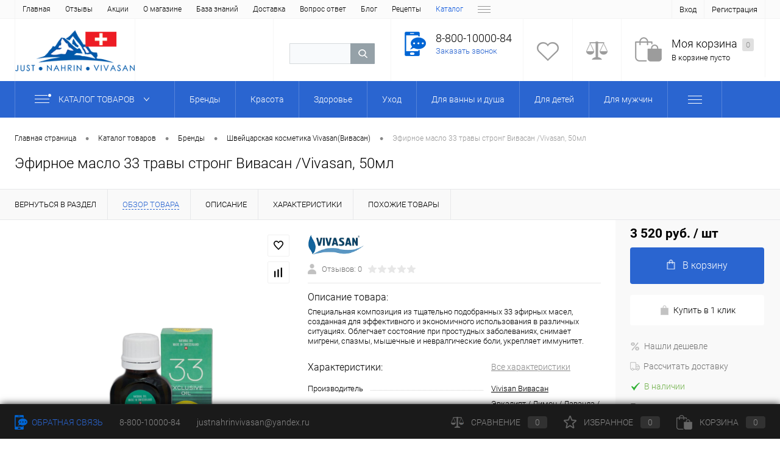

--- FILE ---
content_type: text/html; charset=UTF-8
request_url: https://xn--80aqncndh8g.xn--p1ai/catalog/zdorove/aromaterapiya/maslo_33_travy_strong_50ml.html
body_size: 46551
content:
<!DOCTYPE html>
<html lang="ru">
	<head>
		<meta charset="UTF-8">
		<meta name="format-detection" content="telephone=no">
        <meta name="viewport" content="width=device-width, initial-scale=1">
<!--		<meta name="viewport" content="width=device-width, initial-scale=1, maximum-scale=1, user-scalable=0"/>-->
		<link rel="shortcut icon" type="image/x-icon" href="/favicon.ico" />
		<meta http-equiv="X-UA-Compatible" content="IE=edge">
		<meta name="theme-color" content="#3498db">
		<meta http-equiv="Content-Type" content="text/html; charset=UTF-8" />
<meta name="robots" content="index, follow" />
<meta name="keywords" content="Купить Эфирное масло 33 травы стронг Вивасан /Vivasan, 50мл в Москве по выгодной цене  | Официальный сайт" />
<meta name="description" content="Эфирное масло 33 травы стронг Вивасан /Vivasan, 50мл купить по низкой цене в Москве с доставкой  | Официальный сайт" />
<link href="/bitrix/js/ui/design-tokens/dist/ui.design-tokens.min.css?173903216423463" type="text/css"  rel="stylesheet" />
<link href="/bitrix/js/ui/fonts/opensans/ui.font.opensans.min.css?16977295172320" type="text/css"  rel="stylesheet" />
<link href="/bitrix/js/main/popup/dist/main.popup.bundle.min.css?173903231426589" type="text/css"  rel="stylesheet" />
<link href="/bitrix/js/main/core/css/core_date.min.css?16977295389928" type="text/css"  rel="stylesheet" />
<link href="/bitrix/components/dresscode/catalog.item/templates/detail/style.css?169777637954704" type="text/css"  rel="stylesheet" />
<link href="/bitrix/components/dresscode/catalog.item/templates/detail/css/review.css?16977763519110" type="text/css"  rel="stylesheet" />
<link href="/bitrix/components/dresscode/catalog.item/templates/detail/css/media.css?169777638023808" type="text/css"  rel="stylesheet" />
<link href="/bitrix/components/dresscode/catalog.item/templates/detail/css/set.css?169777635111640" type="text/css"  rel="stylesheet" />
<link href="/bitrix/templates/dresscodeV2/components/bitrix/system.pagenavigation/round/style.css?16977763512357" type="text/css"  rel="stylesheet" />
<link href="/bitrix/templates/dresscodeV2/fonts/roboto/roboto.css?16977763771201" type="text/css"  data-template-style="true"  rel="stylesheet" />
<link href="/bitrix/templates/dresscodeV2/themes/blue/style.css?169777635945945" type="text/css"  data-template-style="true"  rel="stylesheet" />
<link href="/bitrix/panel/main/popup.min.css?169772954920774" type="text/css"  data-template-style="true"  rel="stylesheet" />
<link href="/bitrix/templates/dresscodeV2/headers/header1/css/style.css?16977763346047" type="text/css"  data-template-style="true"  rel="stylesheet" />
<link href="/bitrix/templates/dresscodeV2/components/bitrix/menu/topMenu/style.css?16977763771286" type="text/css"  data-template-style="true"  rel="stylesheet" />
<link href="/bitrix/components/dresscode/sale.geo.positiion/templates/.default/style.css?169777635114130" type="text/css"  data-template-style="true"  rel="stylesheet" />
<link href="/bitrix/components/arturgolubev/search.title/templates/custom/style.css?170369518315108" type="text/css"  data-template-style="true"  rel="stylesheet" />
<link href="/bitrix/templates/dresscodeV2/components/bitrix/form.result.new/modal/style.css?169777635110978" type="text/css"  data-template-style="true"  rel="stylesheet" />
<link href="/bitrix/templates/dresscodeV2/components/bitrix/menu/catalogMenu/style.css?16977763519351" type="text/css"  data-template-style="true"  rel="stylesheet" />
<link href="/bitrix/templates/dresscodeV2/components/bitrix/breadcrumb/.default/style.css?16977763511382" type="text/css"  data-template-style="true"  rel="stylesheet" />
<link href="/bitrix/components/dresscode/products.by.filter/templates/.default/style.css?16977763511220" type="text/css"  data-template-style="true"  rel="stylesheet" />
<link href="/bitrix/components/dresscode/catalog.viewed.product/templates/.default/style.css?16977763511221" type="text/css"  data-template-style="true"  rel="stylesheet" />
<link href="/bitrix/templates/dresscodeV2/components/bitrix/catalog.bigdata.products/.default/style.css?16977763512069" type="text/css"  data-template-style="true"  rel="stylesheet" />
<link href="/bitrix/templates/dresscodeV2/template_styles.css?1697776381210218" type="text/css"  data-template-style="true"  rel="stylesheet" />
<script>if(!window.BX)window.BX={};if(!window.BX.message)window.BX.message=function(mess){if(typeof mess==='object'){for(let i in mess) {BX.message[i]=mess[i];} return true;}};</script>
<script>(window.BX||top.BX).message({"JS_CORE_LOADING":"Загрузка...","JS_CORE_NO_DATA":"- Нет данных -","JS_CORE_WINDOW_CLOSE":"Закрыть","JS_CORE_WINDOW_EXPAND":"Развернуть","JS_CORE_WINDOW_NARROW":"Свернуть в окно","JS_CORE_WINDOW_SAVE":"Сохранить","JS_CORE_WINDOW_CANCEL":"Отменить","JS_CORE_WINDOW_CONTINUE":"Продолжить","JS_CORE_H":"ч","JS_CORE_M":"м","JS_CORE_S":"с","JSADM_AI_HIDE_EXTRA":"Скрыть лишние","JSADM_AI_ALL_NOTIF":"Показать все","JSADM_AUTH_REQ":"Требуется авторизация!","JS_CORE_WINDOW_AUTH":"Войти","JS_CORE_IMAGE_FULL":"Полный размер"});</script>

<script src="/bitrix/js/main/core/core.min.js?1744358159225353"></script>

<script>BX.Runtime.registerExtension({"name":"main.core","namespace":"BX","loaded":true});</script>
<script>BX.setJSList(["\/bitrix\/js\/main\/core\/core_ajax.js","\/bitrix\/js\/main\/core\/core_promise.js","\/bitrix\/js\/main\/polyfill\/promise\/js\/promise.js","\/bitrix\/js\/main\/loadext\/loadext.js","\/bitrix\/js\/main\/loadext\/extension.js","\/bitrix\/js\/main\/polyfill\/promise\/js\/promise.js","\/bitrix\/js\/main\/polyfill\/find\/js\/find.js","\/bitrix\/js\/main\/polyfill\/includes\/js\/includes.js","\/bitrix\/js\/main\/polyfill\/matches\/js\/matches.js","\/bitrix\/js\/ui\/polyfill\/closest\/js\/closest.js","\/bitrix\/js\/main\/polyfill\/fill\/main.polyfill.fill.js","\/bitrix\/js\/main\/polyfill\/find\/js\/find.js","\/bitrix\/js\/main\/polyfill\/matches\/js\/matches.js","\/bitrix\/js\/main\/polyfill\/core\/dist\/polyfill.bundle.js","\/bitrix\/js\/main\/core\/core.js","\/bitrix\/js\/main\/polyfill\/intersectionobserver\/js\/intersectionobserver.js","\/bitrix\/js\/main\/lazyload\/dist\/lazyload.bundle.js","\/bitrix\/js\/main\/polyfill\/core\/dist\/polyfill.bundle.js","\/bitrix\/js\/main\/parambag\/dist\/parambag.bundle.js"]);
</script>
<script>BX.Runtime.registerExtension({"name":"pull.protobuf","namespace":"BX","loaded":true});</script>
<script>BX.Runtime.registerExtension({"name":"rest.client","namespace":"window","loaded":true});</script>
<script>(window.BX||top.BX).message({"pull_server_enabled":"N","pull_config_timestamp":0,"shared_worker_allowed":"Y","pull_guest_mode":"N","pull_guest_user_id":0,"pull_worker_mtime":1744358179});(window.BX||top.BX).message({"PULL_OLD_REVISION":"Для продолжения корректной работы с сайтом необходимо перезагрузить страницу."});</script>
<script>BX.Runtime.registerExtension({"name":"pull.client","namespace":"BX","loaded":true});</script>
<script>BX.Runtime.registerExtension({"name":"pull","namespace":"window","loaded":true});</script>
<script>BX.Runtime.registerExtension({"name":"fx","namespace":"window","loaded":true});</script>
<script>BX.Runtime.registerExtension({"name":"ui.design-tokens","namespace":"window","loaded":true});</script>
<script>BX.Runtime.registerExtension({"name":"main.pageobject","namespace":"window","loaded":true});</script>
<script>(window.BX||top.BX).message({"JS_CORE_LOADING":"Загрузка...","JS_CORE_NO_DATA":"- Нет данных -","JS_CORE_WINDOW_CLOSE":"Закрыть","JS_CORE_WINDOW_EXPAND":"Развернуть","JS_CORE_WINDOW_NARROW":"Свернуть в окно","JS_CORE_WINDOW_SAVE":"Сохранить","JS_CORE_WINDOW_CANCEL":"Отменить","JS_CORE_WINDOW_CONTINUE":"Продолжить","JS_CORE_H":"ч","JS_CORE_M":"м","JS_CORE_S":"с","JSADM_AI_HIDE_EXTRA":"Скрыть лишние","JSADM_AI_ALL_NOTIF":"Показать все","JSADM_AUTH_REQ":"Требуется авторизация!","JS_CORE_WINDOW_AUTH":"Войти","JS_CORE_IMAGE_FULL":"Полный размер"});</script>
<script>BX.Runtime.registerExtension({"name":"window","namespace":"window","loaded":true});</script>
<script>BX.Runtime.registerExtension({"name":"ui.fonts.opensans","namespace":"window","loaded":true});</script>
<script>BX.Runtime.registerExtension({"name":"main.popup","namespace":"BX.Main","loaded":true});</script>
<script>BX.Runtime.registerExtension({"name":"popup","namespace":"window","loaded":true});</script>
<script>(window.BX||top.BX).message({"AMPM_MODE":false});(window.BX||top.BX).message({"MONTH_1":"Январь","MONTH_2":"Февраль","MONTH_3":"Март","MONTH_4":"Апрель","MONTH_5":"Май","MONTH_6":"Июнь","MONTH_7":"Июль","MONTH_8":"Август","MONTH_9":"Сентябрь","MONTH_10":"Октябрь","MONTH_11":"Ноябрь","MONTH_12":"Декабрь","MONTH_1_S":"января","MONTH_2_S":"февраля","MONTH_3_S":"марта","MONTH_4_S":"апреля","MONTH_5_S":"мая","MONTH_6_S":"июня","MONTH_7_S":"июля","MONTH_8_S":"августа","MONTH_9_S":"сентября","MONTH_10_S":"октября","MONTH_11_S":"ноября","MONTH_12_S":"декабря","MON_1":"янв","MON_2":"фев","MON_3":"мар","MON_4":"апр","MON_5":"мая","MON_6":"июн","MON_7":"июл","MON_8":"авг","MON_9":"сен","MON_10":"окт","MON_11":"ноя","MON_12":"дек","DAY_OF_WEEK_0":"Воскресенье","DAY_OF_WEEK_1":"Понедельник","DAY_OF_WEEK_2":"Вторник","DAY_OF_WEEK_3":"Среда","DAY_OF_WEEK_4":"Четверг","DAY_OF_WEEK_5":"Пятница","DAY_OF_WEEK_6":"Суббота","DOW_0":"Вс","DOW_1":"Пн","DOW_2":"Вт","DOW_3":"Ср","DOW_4":"Чт","DOW_5":"Пт","DOW_6":"Сб","FD_SECOND_AGO_0":"#VALUE# секунд назад","FD_SECOND_AGO_1":"#VALUE# секунду назад","FD_SECOND_AGO_10_20":"#VALUE# секунд назад","FD_SECOND_AGO_MOD_1":"#VALUE# секунду назад","FD_SECOND_AGO_MOD_2_4":"#VALUE# секунды назад","FD_SECOND_AGO_MOD_OTHER":"#VALUE# секунд назад","FD_SECOND_DIFF_0":"#VALUE# секунд","FD_SECOND_DIFF_1":"#VALUE# секунда","FD_SECOND_DIFF_10_20":"#VALUE# секунд","FD_SECOND_DIFF_MOD_1":"#VALUE# секунда","FD_SECOND_DIFF_MOD_2_4":"#VALUE# секунды","FD_SECOND_DIFF_MOD_OTHER":"#VALUE# секунд","FD_SECOND_SHORT":"#VALUE#с","FD_MINUTE_AGO_0":"#VALUE# минут назад","FD_MINUTE_AGO_1":"#VALUE# минуту назад","FD_MINUTE_AGO_10_20":"#VALUE# минут назад","FD_MINUTE_AGO_MOD_1":"#VALUE# минуту назад","FD_MINUTE_AGO_MOD_2_4":"#VALUE# минуты назад","FD_MINUTE_AGO_MOD_OTHER":"#VALUE# минут назад","FD_MINUTE_DIFF_0":"#VALUE# минут","FD_MINUTE_DIFF_1":"#VALUE# минута","FD_MINUTE_DIFF_10_20":"#VALUE# минут","FD_MINUTE_DIFF_MOD_1":"#VALUE# минута","FD_MINUTE_DIFF_MOD_2_4":"#VALUE# минуты","FD_MINUTE_DIFF_MOD_OTHER":"#VALUE# минут","FD_MINUTE_0":"#VALUE# минут","FD_MINUTE_1":"#VALUE# минуту","FD_MINUTE_10_20":"#VALUE# минут","FD_MINUTE_MOD_1":"#VALUE# минуту","FD_MINUTE_MOD_2_4":"#VALUE# минуты","FD_MINUTE_MOD_OTHER":"#VALUE# минут","FD_MINUTE_SHORT":"#VALUE#мин","FD_HOUR_AGO_0":"#VALUE# часов назад","FD_HOUR_AGO_1":"#VALUE# час назад","FD_HOUR_AGO_10_20":"#VALUE# часов назад","FD_HOUR_AGO_MOD_1":"#VALUE# час назад","FD_HOUR_AGO_MOD_2_4":"#VALUE# часа назад","FD_HOUR_AGO_MOD_OTHER":"#VALUE# часов назад","FD_HOUR_DIFF_0":"#VALUE# часов","FD_HOUR_DIFF_1":"#VALUE# час","FD_HOUR_DIFF_10_20":"#VALUE# часов","FD_HOUR_DIFF_MOD_1":"#VALUE# час","FD_HOUR_DIFF_MOD_2_4":"#VALUE# часа","FD_HOUR_DIFF_MOD_OTHER":"#VALUE# часов","FD_HOUR_SHORT":"#VALUE#ч","FD_YESTERDAY":"вчера","FD_TODAY":"сегодня","FD_TOMORROW":"завтра","FD_DAY_AGO_0":"#VALUE# дней назад","FD_DAY_AGO_1":"#VALUE# день назад","FD_DAY_AGO_10_20":"#VALUE# дней назад","FD_DAY_AGO_MOD_1":"#VALUE# день назад","FD_DAY_AGO_MOD_2_4":"#VALUE# дня назад","FD_DAY_AGO_MOD_OTHER":"#VALUE# дней назад","FD_DAY_DIFF_0":"#VALUE# дней","FD_DAY_DIFF_1":"#VALUE# день","FD_DAY_DIFF_10_20":"#VALUE# дней","FD_DAY_DIFF_MOD_1":"#VALUE# день","FD_DAY_DIFF_MOD_2_4":"#VALUE# дня","FD_DAY_DIFF_MOD_OTHER":"#VALUE# дней","FD_DAY_AT_TIME":"#DAY# в #TIME#","FD_DAY_SHORT":"#VALUE#д","FD_MONTH_AGO_0":"#VALUE# месяцев назад","FD_MONTH_AGO_1":"#VALUE# месяц назад","FD_MONTH_AGO_10_20":"#VALUE# месяцев назад","FD_MONTH_AGO_MOD_1":"#VALUE# месяц назад","FD_MONTH_AGO_MOD_2_4":"#VALUE# месяца назад","FD_MONTH_AGO_MOD_OTHER":"#VALUE# месяцев назад","FD_MONTH_DIFF_0":"#VALUE# месяцев","FD_MONTH_DIFF_1":"#VALUE# месяц","FD_MONTH_DIFF_10_20":"#VALUE# месяцев","FD_MONTH_DIFF_MOD_1":"#VALUE# месяц","FD_MONTH_DIFF_MOD_2_4":"#VALUE# месяца","FD_MONTH_DIFF_MOD_OTHER":"#VALUE# месяцев","FD_MONTH_SHORT":"#VALUE#мес","FD_YEARS_AGO_0":"#VALUE# лет назад","FD_YEARS_AGO_1":"#VALUE# год назад","FD_YEARS_AGO_10_20":"#VALUE# лет назад","FD_YEARS_AGO_MOD_1":"#VALUE# год назад","FD_YEARS_AGO_MOD_2_4":"#VALUE# года назад","FD_YEARS_AGO_MOD_OTHER":"#VALUE# лет назад","FD_YEARS_DIFF_0":"#VALUE# лет","FD_YEARS_DIFF_1":"#VALUE# год","FD_YEARS_DIFF_10_20":"#VALUE# лет","FD_YEARS_DIFF_MOD_1":"#VALUE# год","FD_YEARS_DIFF_MOD_2_4":"#VALUE# года","FD_YEARS_DIFF_MOD_OTHER":"#VALUE# лет","FD_YEARS_SHORT_0":"#VALUE#л","FD_YEARS_SHORT_1":"#VALUE#г","FD_YEARS_SHORT_10_20":"#VALUE#л","FD_YEARS_SHORT_MOD_1":"#VALUE#г","FD_YEARS_SHORT_MOD_2_4":"#VALUE#г","FD_YEARS_SHORT_MOD_OTHER":"#VALUE#л","CAL_BUTTON":"Выбрать","CAL_TIME_SET":"Установить время","CAL_TIME":"Время","FD_LAST_SEEN_TOMORROW":"завтра в #TIME#","FD_LAST_SEEN_NOW":"только что","FD_LAST_SEEN_TODAY":"сегодня в #TIME#","FD_LAST_SEEN_YESTERDAY":"вчера в #TIME#","FD_LAST_SEEN_MORE_YEAR":"более года назад","FD_UNIT_ORDER":"Y m d H i s","FD_SEPARATOR":"\u0026#32;","FD_SEPARATOR_SHORT":"\u0026#32;"});</script>
<script type="extension/settings" data-extension="main.date">{"formats":{"FORMAT_DATE":"DD.MM.YYYY","FORMAT_DATETIME":"DD.MM.YYYY HH:MI:SS","SHORT_DATE_FORMAT":"d.m.Y","MEDIUM_DATE_FORMAT":"j M Y","LONG_DATE_FORMAT":"j F Y","DAY_MONTH_FORMAT":"j F","DAY_SHORT_MONTH_FORMAT":"j M","SHORT_DAY_OF_WEEK_MONTH_FORMAT":"D, j F","SHORT_DAY_OF_WEEK_SHORT_MONTH_FORMAT":"D, j M","DAY_OF_WEEK_MONTH_FORMAT":"l, j F","FULL_DATE_FORMAT":"l, j F  Y","SHORT_TIME_FORMAT":"H:i","LONG_TIME_FORMAT":"H:i:s"}}</script>
<script>BX.Runtime.registerExtension({"name":"main.date","namespace":"BX.Main","loaded":true});</script>
<script>(window.BX||top.BX).message({"WEEK_START":1});</script>
<script>BX.Runtime.registerExtension({"name":"date","namespace":"window","loaded":true});</script>
<script type="extension/settings" data-extension="currency.currency-core">{"region":"ru"}</script>
<script>BX.Runtime.registerExtension({"name":"currency.currency-core","namespace":"BX.Currency","loaded":true});</script>
<script>BX.Runtime.registerExtension({"name":"currency","namespace":"window","loaded":true});</script>
<script>(window.BX||top.BX).message({"LANGUAGE_ID":"ru","FORMAT_DATE":"DD.MM.YYYY","FORMAT_DATETIME":"DD.MM.YYYY HH:MI:SS","COOKIE_PREFIX":"BITRIX_SM","SERVER_TZ_OFFSET":"10800","UTF_MODE":"Y","SITE_ID":"s1","SITE_DIR":"\/","USER_ID":"","SERVER_TIME":1763469157,"USER_TZ_OFFSET":0,"USER_TZ_AUTO":"Y","bitrix_sessid":"835fc41bc750ba27005c5ff430122a40"});</script>


<script  src="/bitrix/cache/js/s1/dresscodeV2/kernel_main/kernel_main_v1.js?1762935314158469"></script>
<script src="/bitrix/js/pull/protobuf/protobuf.min.js?165643906276433"></script>
<script src="/bitrix/js/pull/protobuf/model.min.js?165643906214190"></script>
<script src="/bitrix/js/rest/client/rest.client.min.js?16564494229240"></script>
<script src="/bitrix/js/pull/client/pull.client.min.js?173903200749664"></script>
<script src="/bitrix/js/main/popup/dist/main.popup.bundle.min.js?173903231465924"></script>
<script src="/bitrix/js/currency/currency-core/dist/currency-core.bundle.min.js?17390319224569"></script>
<script src="/bitrix/js/currency/core_currency.min.js?1739031922835"></script>
<script>BX.setJSList(["\/bitrix\/js\/main\/core\/core_fx.js","\/bitrix\/js\/main\/pageobject\/pageobject.js","\/bitrix\/js\/main\/core\/core_window.js","\/bitrix\/js\/main\/date\/main.date.js","\/bitrix\/js\/main\/core\/core_date.js","\/bitrix\/js\/main\/session.js","\/bitrix\/js\/main\/utils.js","\/bitrix\/templates\/dresscodeV2\/components\/bitrix\/catalog\/.default\/script.js","\/bitrix\/components\/dresscode\/catalog.item\/templates\/detail\/script.js","\/bitrix\/components\/dresscode\/catalog.item\/templates\/detail\/js\/morePicturesCarousel.js","\/bitrix\/components\/dresscode\/catalog.item\/templates\/detail\/js\/pictureSlider.js","\/bitrix\/components\/dresscode\/catalog.item\/templates\/detail\/js\/zoomer.js","\/bitrix\/components\/dresscode\/catalog.item\/templates\/detail\/js\/tags.js","\/bitrix\/components\/dresscode\/catalog.item\/templates\/detail\/js\/plus.js","\/bitrix\/components\/dresscode\/catalog.item\/templates\/detail\/js\/tabs.js","\/bitrix\/components\/dresscode\/catalog.item\/templates\/detail\/js\/sku.js","\/bitrix\/templates\/dresscodeV2\/components\/bitrix\/sale.products.gift\/.default\/script.js","\/bitrix\/templates\/dresscodeV2\/js\/jquery-1.11.0.min.js","\/bitrix\/templates\/dresscodeV2\/js\/jquery.easing.1.3.js","\/bitrix\/templates\/dresscodeV2\/js\/rangeSlider.js","\/bitrix\/templates\/dresscodeV2\/js\/maskedinput.js","\/bitrix\/templates\/dresscodeV2\/js\/system.js","\/bitrix\/templates\/dresscodeV2\/js\/topMenu.js","\/bitrix\/templates\/dresscodeV2\/js\/topSearch.js","\/bitrix\/templates\/dresscodeV2\/js\/dwCarousel.js","\/bitrix\/templates\/dresscodeV2\/js\/dwSlider.js","\/bitrix\/templates\/dresscodeV2\/js\/dwTimer.js","\/bitrix\/templates\/dresscodeV2\/js\/dwZoomer.js","\/bitrix\/components\/dresscode\/sale.geo.positiion\/templates\/.default\/script.js","\/bitrix\/components\/arturgolubev\/search.title\/script.js","\/bitrix\/components\/arturgolubev\/search.title\/templates\/custom\/script.js","\/bitrix\/templates\/dresscodeV2\/components\/bitrix\/form.result.new\/modal\/script.js","\/bitrix\/templates\/dresscodeV2\/components\/bitrix\/menu\/catalogMenu\/script.js","\/bitrix\/templates\/dresscodeV2\/components\/bitrix\/catalog.bigdata.products\/.default\/script.js","\/bitrix\/components\/dresscode\/catalog.product.subscribe.online\/templates\/.default\/script.js"]);</script>
<script>
					(function () {
						"use strict";

						var counter = function ()
						{
							var cookie = (function (name) {
								var parts = ("; " + document.cookie).split("; " + name + "=");
								if (parts.length == 2) {
									try {return JSON.parse(decodeURIComponent(parts.pop().split(";").shift()));}
									catch (e) {}
								}
							})("BITRIX_CONVERSION_CONTEXT_s1");

							if (cookie && cookie.EXPIRE >= BX.message("SERVER_TIME"))
								return;

							var request = new XMLHttpRequest();
							request.open("POST", "/bitrix/tools/conversion/ajax_counter.php", true);
							request.setRequestHeader("Content-type", "application/x-www-form-urlencoded");
							request.send(
								"SITE_ID="+encodeURIComponent("s1")+
								"&sessid="+encodeURIComponent(BX.bitrix_sessid())+
								"&HTTP_REFERER="+encodeURIComponent(document.referrer)
							);
						};

						if (window.frameRequestStart === true)
							BX.addCustomEvent("onFrameDataReceived", counter);
						else
							BX.ready(counter);
					})();
				</script>
<meta property="og:title" content="Эфирное масло 33 травы стронг Вивасан /Vivasan, 50мл" />
<meta property="og:description" content="Специальная композиция из тщательно подобранных 33 эфирных масел, созданная для эффективного и экономичного использования в различных ситуациях. Облегчает состояние при простудных заболеваниях, снимает мигрени, спазмы, мышечные и невралгические боли, укрепляет иммунитет." />
<meta property="og:url" content="https://юстнарин.рф/catalog/zdorove/aromaterapiya/maslo_33_travy_strong_50ml.html" />
<meta property="og:type" content="website" />
<meta property="og:image" content="https://юстнарин.рф/upload/iblock/88d/88d28daccd110251f1643bb6569657bb.png" />



<script  src="/bitrix/cache/js/s1/dresscodeV2/template_4513b815cd136942dae67a6b61dc7e39/template_4513b815cd136942dae67a6b61dc7e39_v1.js?1762856238296433"></script>
<script  src="/bitrix/cache/js/s1/dresscodeV2/page_e310aa39d472a0e64205a368dd2e60de/page_e310aa39d472a0e64205a368dd2e60de_v1.js?176285623871462"></script>
<script>var _ba = _ba || []; _ba.push(["aid", "55ce762c70df4609010f662955efe0a9"]); _ba.push(["host", "xn--80aqncndh8g.xn--p1ai"]); (function() {var ba = document.createElement("script"); ba.type = "text/javascript"; ba.async = true;ba.src = (document.location.protocol == "https:" ? "https://" : "http://") + "bitrix.info/ba.js";var s = document.getElementsByTagName("script")[0];s.parentNode.insertBefore(ba, s);})();</script>


		<title>Эфирное масло 33 травы стронг Вивасан /Vivasan, 50мл | Купить в Москве и с доставкой по России | Официальный сайт</title>
	</head>
	<body class="loading  panels_white">
		<div id="panel">
					</div>
		<div id="foundation">
			<div id="topHeader" class="color_default">
	<div class="limiter">
			<ul id="topMenu">
					
							<li><a href="/">Главная</a></li>
						
					
							<li><a href="/reviews/">Отзывы</a></li>
						
					
							<li><a href="/stock/">Акции</a></li>
						
					
							<li><a href="/about/">О магазине</a></li>
						
					
							<li><a href="/collection/">База знаний</a></li>
						
					
							<li><a href="/about/delivery/">Доставка</a></li>
						
					
							<li><a href="/faq/">Вопрос ответ</a></li>
						
					
							<li><a href="/blog/">Блог</a></li>
						
					
							<li><a href="/recipes/">Рецепты</a></li>
						
					
							<li><a class="selected">Каталог</a></li>
						
					
							<li><a href="/about/contacts/">Контакты</a></li>
						
					
							<li><a href="/vozmozhnosti/">Дистрибьюция</a></li>
						
			</ul>
		<ul id="topService" class="color_white">
			<!--'start_frame_cache_1Kz6Lg'--><!--'end_frame_cache_1Kz6Lg'-->				<li class="top-auth-login"><a href="/auth/?backurl=/catalog/zdorove/aromaterapiya/maslo_33_travy_strong_50ml.html">Вход</a></li>
	<li class="top-auth-register"><a href="/auth/?register=yes&amp;backurl=/catalog/zdorove/aromaterapiya/maslo_33_travy_strong_50ml.html">Регистрация</a></li>
		</ul>
	</div>
</div>
<div id="subHeader" class="color_white">
	<div class="limiter">
		<div id="logo">
				<a href="/"><img src="/bitrix/templates/dresscodeV2/images/logo.png" alt=""></a>
		</div>
		<div id="headerTools">
			<ul class="tools">
				<li class="search">
					<div class="wrap">
                        <div id="smart-title-search" class="bx-searchtitle ">
	<form action="/search/index.php">
		<div class="bx-input-group">
			<input id="smart-title-search-input" placeholder="" type="text" name="q" value="" autocomplete="off" class="bx-form-control"/>
			<span class="bx-input-group-btn">
				<span class="bx-searchtitle-preloader view" id="smart-title-search_preloader_item"></span>
				<button class="" type="submit" name="s"></button>
			</span>
		</div>
	</form>
	
	</div>



<script>
	BX.ready(function(){
		new JCTitleSearchAG({
			// 'AJAX_PAGE' : '/your-path/fast_search.php',
			'AJAX_PAGE' : '/catalog/zdorove/aromaterapiya/maslo_33_travy_strong_50ml.html',
			'CONTAINER_ID': 'smart-title-search',
			'INPUT_ID': 'smart-title-search-input',
			'PRELODER_ID': 'smart-title-search_preloader_item',
			'MIN_QUERY_LEN': 2
		});
		
			});
</script><!--						<a href="#" class="icon" id="openSearch"></a>-->
					</div>
				</li>
				<li class="telephone">
					<div class="wrap">
						<a href="/callback/" class="icon callBack"></a>
						<div class="nf">
							<span class="heading">8-800-10000-84<br>
 </span>
<a href="#" class="openWebFormModal link callBack" data-id="2">Заказать звонок</a>
<div class="webformModal" id="webFormDwModal_2">
	<div class="webformModalHideScrollBar">
		<div class="webformModalcn100">
			<div class="webformModalContainer">
				<div class="webFormDwModal" data-id="2">
																					<form name="SIMPLE_FORM_2" action="/catalog/zdorove/aromaterapiya/maslo_33_travy_strong_50ml.html" method="POST" enctype="multipart/form-data"><input type="hidden" name="sessid" id="sessid_1" value="835fc41bc750ba27005c5ff430122a40" /><input type="hidden" name="WEB_FORM_ID" value="2" />																					<div class="webFormModalHeading">Заказать звонок<a href="#" class="webFormModalHeadingExit"></a></div>
																					<p class="webFormDescription">Оставьте Ваше сообщение и контактные данные и наши специалисты свяжутся с Вами в ближайшее рабочее время для решения Вашего вопроса.</p>
																			<div class="webFormItems">
																											<div class="webFormItem" id="WEB_FORM_ITEM_TELEPHONE">
											<div class="webFormItemCaption">
																																						<img src="/upload/form/66d/66d5c1afefdc6ae93ef6aa5ffadf9f75.png" class="webFormItemImage" alt="Ваш телефон">
																								<div class="webFormItemLabel">Ваш телефон<span class="webFormItemRequired">*</span></div>
											</div>
											<div class="webFormItemError"></div>
											<div class="webFormItemField" data-required="Y">
																									<input type="text"  class="inputtext"  name="form_text_6" value="" size="40">																							</div>
										</div>
																																				<div class="webFormItem" id="WEB_FORM_ITEM_NAME">
											<div class="webFormItemCaption">
																																						<img src="/upload/form/8b4/8b4f060a3b5bb67e2b28816629a03140.png" class="webFormItemImage" alt="Ваше имя">
																								<div class="webFormItemLabel">Ваше имя</div>
											</div>
											<div class="webFormItemError"></div>
											<div class="webFormItemField">
																									<input type="text"  class="inputtext"  name="form_text_7" value="" size="40">																							</div>
										</div>
																									<div class="personalInfo">
									<div class="webFormItem">
										<div class="webFormItemError"></div>
										<div class="webFormItemField" data-required="Y">
											<input type="checkbox" class="personalInfoField" name="personalInfo" value="Y"><label class="label-for" data-for="personalInfoField">Я согласен на <a href="/personal-info/" class="pilink">обработку персональных данных.</a><span class="webFormItemRequired">*</span></label>
										</div>
									</div>
								</div>
															</div>
												<div class="webFormError"></div>
						<div class="webFormTools">
							<div class="tb">
								<div class="tc">
									<input  type="submit" name="web_form_submit" value="Отправить" class="sendWebFormDw" />
									<input type="hidden" name="web_form_apply" value="Y" />
								</div>
								<div class="tc"><input type="reset" value="Сбросить" /></div>
							</div>
							<p><span class="form-required starrequired">*</span> - Поля, обязательные для заполнения</p>
						</div>
						</form>									</div>
			</div>
		</div>
	</div>
</div>
<div class="webFormMessage" id="webFormMessage_2">
	<div class="webFormMessageContainer">
		<div class="webFormMessageMiddle">
			<div class="webFormMessageHeading">Сообщение отправлено</div>
			<div class="webFormMessageDescription">Ваше сообщение успешно отправлено. В ближайшее время с Вами свяжется наш специалист</div>
			<a href="#" class="webFormMessageExit">Закрыть окно</a>
		</div>
	</div>
</div>
<script type="text/javascript">
	var webFormAjaxDir = "/bitrix/templates/dresscodeV2/components/bitrix/form.result.new/modal/ajax.php";
	var webFormSiteId = "s1";
</script><br>
 <br>						</div>
					</div>
				</li>
				<li class="wishlist">
					<div id="flushTopwishlist">
						
<div class="wrap">
	<a class="icon"></a>
	<div class="nf">
		<a class="heading">Избранное</a>
		<!--'start_frame_cache_zkASNO'-->							<span class="text">Нет товаров</span>
					<!--'end_frame_cache_zkASNO'-->	</div>
</div>
					</div>
				</li>
				<li class="compare">
					<div id="flushTopCompare">
						<div class="wrap">
	<a class="icon"></a>
	<div class="nf">
		<a class="heading">Сравнение</a>
		<!--'start_frame_cache_yqTuxz'-->					<span class="text">Нет товаров</span>
				<!--'end_frame_cache_yqTuxz'-->	</div>
</div>
					</div>
				</li>
         	 	<li class="cart">
         	 		<div id="flushTopCart">
<div class="wrap">
	<!--'start_frame_cache_FKauiI'-->	<a class="icon"></a>
		<div class="nf">
			<a class="heading">Моя корзина <ins>0</ins></a>
							<span class="text">В корзине пусто</span>
					</div>
			<!--'end_frame_cache_FKauiI'--></div>

</div></li>
			</ul>
		</div>
		
	</div>
</div>
<div class="menuContainerColor color_theme">
				<div id="mainMenuStaticContainer">
			<div id="mainMenuContainer">
				<div class="limiter">
					<a href="/catalog/" class="minCatalogButton" id="catalogSlideButton">
						<img src="/bitrix/templates/dresscodeV2/images/catalogButton.png" alt=""> Каталог товаров					</a>
											<div id="menuCatalogSection">
							<div class="menuSection">
								<a href="/catalog/" class="catalogButton"><span class="catalogButtonImage"></span>Каталог товаров <span class="sectionMenuArrow"></span></a>
								<div class="drop">
									<div class="limiter">
										<ul class="menuSectionList">
																							<li class="sectionColumn">
													<div class="container">
																													<a href="/catalog/brendy/" class="picture">
																<img src="/upload/resize_cache/iblock/7ed/200_130_1/7edadc7a824c0a0c8b5cb56545646997.jpg" alt="Бренды">
															</a>
																												<a href="/catalog/brendy/" class="menuLink">
															Бренды														</a>
													</div>
												</li>
																							<li class="sectionColumn">
													<div class="container">
																													<a href="/catalog/krasota/" class="picture">
																<img src="/upload/resize_cache/iblock/0fe/200_130_1/0fe883c2742bff0f2a8748a9c2e71a45.jpg" alt="Красота">
															</a>
																												<a href="/catalog/krasota/" class="menuLink">
															Красота														</a>
													</div>
												</li>
																							<li class="sectionColumn">
													<div class="container">
																													<a href="/catalog/zdorove/" class="picture">
																<img src="/upload/resize_cache/iblock/92e/200_130_1/92eabf2559aeaa1f01a1714ea5a8dbc0.jpg" alt="Здоровье">
															</a>
																												<a href="/catalog/zdorove/" class="menuLink">
															Здоровье														</a>
													</div>
												</li>
																							<li class="sectionColumn">
													<div class="container">
																													<a href="/catalog/ukhod/" class="picture">
																<img src="/upload/resize_cache/iblock/9c1/200_130_1/9c17603d34c3eb995842a1b3e5af91f1.jpg" alt="Уход">
															</a>
																												<a href="/catalog/ukhod/" class="menuLink">
															Уход														</a>
													</div>
												</li>
																							<li class="sectionColumn">
													<div class="container">
																													<a href="/catalog/dlya_vanny/" class="picture">
																<img src="/upload/resize_cache/iblock/a12/200_130_1/a129e59912a85e360b8f0979f3e313a7.jpg" alt="Для ванны и душа">
															</a>
																												<a href="/catalog/dlya_vanny/" class="menuLink">
															Для ванны и душа														</a>
													</div>
												</li>
																							<li class="sectionColumn">
													<div class="container">
																													<a href="/catalog/dlya_detey/" class="picture">
																<img src="/upload/resize_cache/iblock/123/200_130_1/1239cb97df1076704a502d257971419a.jpg" alt="Для детей">
															</a>
																												<a href="/catalog/dlya_detey/" class="menuLink">
															Для детей														</a>
													</div>
												</li>
																							<li class="sectionColumn">
													<div class="container">
																													<a href="/catalog/dlya_muzhchin/" class="picture">
																<img src="/upload/resize_cache/iblock/313/200_130_1/3139587fe9f42b240a3f5f313891c4d1.jpg" alt="Для мужчин">
															</a>
																												<a href="/catalog/dlya_muzhchin/" class="menuLink">
															Для мужчин														</a>
													</div>
												</li>
																							<li class="sectionColumn">
													<div class="container">
																													<a href="/catalog/dlya_doma/" class="picture">
																<img src="/upload/resize_cache/iblock/5bc/200_130_1/5bc26c234f31556b3ebd3b5721cd29f4.jpg" alt="Для дома">
															</a>
																												<a href="/catalog/dlya_doma/" class="menuLink">
															Для дома														</a>
													</div>
												</li>
																							<li class="sectionColumn">
													<div class="container">
																													<a href="/catalog/linii/" class="picture">
																<img src="/upload/resize_cache/iblock/86e/200_130_1/86e1ea879eb77b3c39b6e155b3150806.jpg" alt="Линии">
															</a>
																												<a href="/catalog/linii/" class="menuLink">
															Линии														</a>
													</div>
												</li>
																							<li class="sectionColumn">
													<div class="container">
																													<a href="/catalog/aksessuary/" class="picture">
																<img src="/upload/resize_cache/iblock/421/200_130_1/42123c6a0017b541d243f52d20c4de55.jpg" alt="Аксессуары, диффузоры, наборы">
															</a>
																												<a href="/catalog/aksessuary/" class="menuLink">
															Аксессуары, диффузоры, наборы														</a>
													</div>
												</li>
																							<li class="sectionColumn">
													<div class="container">
																													<a href="/catalog/zdorovaya_eda/" class="picture">
																<img src="/upload/resize_cache/iblock/e8d/200_130_1/e8de7fd6c2b383650a23988dff168eae.jpg" alt="Здоровая еда">
															</a>
																												<a href="/catalog/zdorovaya_eda/" class="menuLink">
															Здоровая еда														</a>
													</div>
												</li>
																					</ul>
									</div>
								</div>
							</div>
						</div>
										<ul id="mainMenu">
													<li class="eChild allow-dropdown">
								<a href="/catalog/brendy/" class="menuLink">
																		<span class="back"></span>
									<span class="link-title">Бренды</span>
									<span class="dropdown btn-simple btn-micro"></span>
								</a>
																	<div class="drop">
										<div class="limiter">
																																				<ul class="nextColumn">
																													<li>
																																	<a href="/catalog/brendy/just/" class="menu2Link has-image">
																		<img src="/upload/iblock/71e/71e64bf4ac9f4e8952f09c418b885b80.png" alt="Just" title="Just">
																	</a>
																																<a href="/catalog/brendy/just/" class="menu2Link">
																	Just																																	</a>
																															</li>
																													<li>
																																	<a href="/catalog/brendy/nahrin/" class="menu2Link has-image">
																		<img src="/upload/iblock/e1a/e1a7278b67b8a14f6c6e9dc6c3e4c3fc.png" alt="Nahrin" title="Nahrin">
																	</a>
																																<a href="/catalog/brendy/nahrin/" class="menu2Link">
																	Nahrin																																	</a>
																															</li>
																													<li>
																																<a href="/catalog/brendy/vertera/" class="menu2Link">
																	Vertera																																	</a>
																															</li>
																											</ul>
																																																<ul class="nextColumn">
																													<li>
																																	<a href="/catalog/brendy/vivasan/" class="menu2Link has-image">
																		<img src="/upload/iblock/030/030005e1e2fdf91f5b57459816b1ad22.png" alt="Vivasan" title="Vivasan">
																	</a>
																																<a href="/catalog/brendy/vivasan/" class="menu2Link">
																	Vivasan																																	</a>
																															</li>
																													<li>
																																	<a href="/catalog/brendy/young_iiving/" class="menu2Link has-image">
																		<img src="/upload/resize_cache/iblock/fe5/190_100_1/fe595dcf7437dcd5db8b48055884e84a.jpg" alt="Young Living" title="Young Living">
																	</a>
																																<a href="/catalog/brendy/young_iiving/" class="menu2Link">
																	Young Living																																	</a>
																															</li>
																											</ul>
																																	</div>
									</div>
															</li>
													<li class="eChild allow-dropdown">
								<a href="/catalog/krasota/" class="menuLink">
																		<span class="back"></span>
									<span class="link-title">Красота</span>
									<span class="dropdown btn-simple btn-micro"></span>
								</a>
																	<div class="drop">
										<div class="limiter">
																																				<ul class="nextColumn">
																													<li>
																																	<a href="/catalog/krasota/ukhod_za_litsom/" class="menu2Link has-image">
																		<img src="/upload/resize_cache/iblock/403/190_100_1/403313ac83be8ec1068cfbdee0456285.jpg" alt="Уход за лицом" title="Уход за лицом">
																	</a>
																																<a href="/catalog/krasota/ukhod_za_litsom/" class="menu2Link">
																	Уход за лицом																																	</a>
																															</li>
																											</ul>
																																																<ul class="nextColumn">
																													<li>
																																	<a href="/catalog/krasota/ukhod_za_volosami/" class="menu2Link has-image">
																		<img src="/upload/resize_cache/iblock/af3/190_100_1/af3afdd5e28d1b56b1eda3d984f8bb6e.jpg" alt="Уход за волосами" title="Уход за волосами">
																	</a>
																																<a href="/catalog/krasota/ukhod_za_volosami/" class="menu2Link">
																	Уход за волосами																																	</a>
																															</li>
																											</ul>
																																																<ul class="nextColumn">
																													<li>
																																	<a href="/catalog/krasota/ukhod_za_zubami/" class="menu2Link has-image">
																		<img src="/upload/resize_cache/iblock/1a3/190_100_1/1a313140ba97c2b86b561650371e01ac.jpg" alt="Уход за зубами" title="Уход за зубами">
																	</a>
																																<a href="/catalog/krasota/ukhod_za_zubami/" class="menu2Link">
																	Уход за зубами																																	</a>
																															</li>
																											</ul>
																																																<ul class="nextColumn">
																													<li>
																																	<a href="/catalog/krasota/dekorativnaya_kosmetika/" class="menu2Link has-image">
																		<img src="/upload/resize_cache/iblock/325/190_100_1/325fb6a185e76fd631afb2df05966c5b.jpg" alt="Декоративная косметика" title="Декоративная косметика">
																	</a>
																																<a href="/catalog/krasota/dekorativnaya_kosmetika/" class="menu2Link">
																	Декоративная косметика																																	</a>
																															</li>
																											</ul>
																																	</div>
									</div>
															</li>
													<li class="eChild allow-dropdown">
								<a href="/catalog/zdorove/" class="menuLink">
																		<span class="back"></span>
									<span class="link-title">Здоровье</span>
									<span class="dropdown btn-simple btn-micro"></span>
								</a>
																	<div class="drop">
										<div class="limiter">
																																				<ul class="nextColumn">
																													<li class="allow-dropdown">
																																	<a href="/catalog/zdorove/biologicheski_aktivnye_dobavki/" class="menu2Link has-image">
																		<img src="/upload/resize_cache/iblock/87a/190_100_1/87a625ee97ee2e950df337fc36681c7d.jpg" alt="Биологически Активные Добавки" title="Биологически Активные Добавки">
																	</a>
																																<a href="/catalog/zdorove/biologicheski_aktivnye_dobavki/" class="menu2Link selected">
																	Биологически Активные Добавки																																			<span class="dropdown btn-simple btn-micro"></span>
																																	</a>
																																	<ul>
																																					<li>
																				<a href="/catalog/zdorove/biologicheski_aktivnye_dobavki/vitaminnye_siropy/" class="menu2Link">
																					Витаминные сиропы																				</a>
																			</li>
																																					<li>
																				<a href="/catalog/zdorove/biologicheski_aktivnye_dobavki/zhidkie_ekstrakty/" class="menu2Link">
																					Жидкие экстракты																				</a>
																			</li>
																																					<li>
																				<a href="/catalog/zdorove/biologicheski_aktivnye_dobavki/kapsulirovannye_preparaty/" class="menu2Link">
																					Капсулированные препараты																				</a>
																			</li>
																																					<li>
																				<a href="/catalog/zdorove/biologicheski_aktivnye_dobavki/kokteyli/" class="menu2Link">
																					Коктейли																				</a>
																			</li>
																																					<li>
																				<a href="/catalog/zdorove/biologicheski_aktivnye_dobavki/tabletirovannye_preparaty/" class="menu2Link">
																					Таблетированные препараты																				</a>
																			</li>
																																			</ul>
																															</li>
																											</ul>
																																																<ul class="nextColumn">
																													<li>
																																	<a href="/catalog/zdorove/aromaterapiya/" class="menu2Link has-image">
																		<img src="/upload/resize_cache/iblock/259/190_100_1/259ff8ff4828eb1637ced911e7a9193b.jpg" alt="Эфирные масла" title="Эфирные масла">
																	</a>
																																<a href="/catalog/zdorove/aromaterapiya/" class="menu2Link">
																	Эфирные масла																																	</a>
																															</li>
																													<li>
																																	<a href="/catalog/zdorove/toniziruyushchie_chai/" class="menu2Link has-image">
																		<img src="/upload/resize_cache/iblock/cf1/190_100_1/cf1c2b1f4593e763d2dfe0f19da052dd.jpg" alt="Тонизирующие чаи" title="Тонизирующие чаи">
																	</a>
																																<a href="/catalog/zdorove/toniziruyushchie_chai/" class="menu2Link">
																	Тонизирующие чаи																																	</a>
																															</li>
																											</ul>
																																																<ul class="nextColumn">
																													<li>
																																	<a href="/catalog/zdorove/travyanye_kremy/" class="menu2Link has-image">
																		<img src="/upload/resize_cache/iblock/ba5/190_100_1/ba55b25e18cd8318978ad165a539dae2.jpg" alt="Травяные кремы" title="Травяные кремы">
																	</a>
																																<a href="/catalog/zdorove/travyanye_kremy/" class="menu2Link">
																	Травяные кремы																																	</a>
																															</li>
																											</ul>
																																																<ul class="nextColumn">
																													<li>
																																	<a href="/catalog/zdorove/pripravy/" class="menu2Link has-image">
																		<img src="/upload/resize_cache/iblock/b44/190_100_1/b44e27a1b11213d4e1efca86c053f4d7.jpg" alt="Приправы" title="Приправы">
																	</a>
																																<a href="/catalog/zdorove/pripravy/" class="menu2Link">
																	Приправы																																	</a>
																															</li>
																											</ul>
																																	</div>
									</div>
															</li>
													<li class="eChild allow-dropdown">
								<a href="/catalog/ukhod/" class="menuLink">
																		<span class="back"></span>
									<span class="link-title">Уход</span>
									<span class="dropdown btn-simple btn-micro"></span>
								</a>
																	<div class="drop">
										<div class="limiter">
																																				<ul class="nextColumn">
																													<li>
																																	<a href="/catalog/ukhod/ukhod_za_telom/" class="menu2Link has-image">
																		<img src="/upload/resize_cache/iblock/f6b/190_100_1/f6b09d1b36a589dc779e4e9c9600fb86.jpg" alt="Уход за телом" title="Уход за телом">
																	</a>
																																<a href="/catalog/ukhod/ukhod_za_telom/" class="menu2Link">
																	Уход за телом																																	</a>
																															</li>
																													<li>
																																	<a href="/catalog/ukhod/dezodoranty/" class="menu2Link has-image">
																		<img src="/upload/resize_cache/iblock/365/190_100_1/365a1411bf6c6582a519189f192f52c8.jpg" alt="Дезодоранты" title="Дезодоранты">
																	</a>
																																<a href="/catalog/ukhod/dezodoranty/" class="menu2Link">
																	Дезодоранты																																	</a>
																															</li>
																											</ul>
																																																<ul class="nextColumn">
																													<li>
																																	<a href="/catalog/ukhod/ukhod_za_gubami/" class="menu2Link has-image">
																		<img src="/upload/resize_cache/iblock/5e4/190_100_1/5e4028750eb5203df3538c1de949e49f.jpg" alt="Уход за губами" title="Уход за губами">
																	</a>
																																<a href="/catalog/ukhod/ukhod_za_gubami/" class="menu2Link">
																	Уход за губами																																	</a>
																															</li>
																											</ul>
																																																<ul class="nextColumn">
																													<li>
																																	<a href="/catalog/ukhod/ukhod_za_rukami/" class="menu2Link has-image">
																		<img src="/upload/resize_cache/iblock/42a/190_100_1/42a107cd62f3e7f893c2baf3b58fd6e2.jpg" alt="Уход за руками" title="Уход за руками">
																	</a>
																																<a href="/catalog/ukhod/ukhod_za_rukami/" class="menu2Link">
																	Уход за руками																																	</a>
																															</li>
																													<li>
																																	<a href="/catalog/ukhod/solntsezashchitnye_sredstva/" class="menu2Link has-image">
																		<img src="/upload/resize_cache/iblock/bb8/190_100_1/bb88f2696eb0cee46d498514db9d5794.jpg" alt="Солнцезащитные средства" title="Солнцезащитные средства">
																	</a>
																																<a href="/catalog/ukhod/solntsezashchitnye_sredstva/" class="menu2Link">
																	Солнцезащитные средства																																	</a>
																															</li>
																											</ul>
																																																<ul class="nextColumn">
																													<li>
																																	<a href="/catalog/ukhod/ukhod_za_nogami/" class="menu2Link has-image">
																		<img src="/upload/resize_cache/iblock/a77/190_100_1/a775d8f604df986a00dd3a23138bbcff.jpg" alt="Уход за ногами" title="Уход за ногами">
																	</a>
																																<a href="/catalog/ukhod/ukhod_za_nogami/" class="menu2Link">
																	Уход за ногами																																	</a>
																															</li>
																											</ul>
																																	</div>
									</div>
															</li>
													<li class="eChild allow-dropdown">
								<a href="/catalog/dlya_vanny/" class="menuLink">
																		<span class="back"></span>
									<span class="link-title">Для ванны и душа</span>
									<span class="dropdown btn-simple btn-micro"></span>
								</a>
																	<div class="drop">
										<div class="limiter">
																																				<ul class="nextColumn">
																													<li>
																																	<a href="/catalog/dlya_vanny/essentsii/" class="menu2Link has-image">
																		<img src="/upload/resize_cache/iblock/c51/190_100_1/c51c5bf5d6b203333a965af2e3d18fcb.jpg" alt="Эссенции" title="Эссенции">
																	</a>
																																<a href="/catalog/dlya_vanny/essentsii/" class="menu2Link">
																	Эссенции																																	</a>
																															</li>
																													<li>
																																	<a href="/catalog/dlya_vanny/penki/" class="menu2Link has-image">
																		<img src="/upload/resize_cache/iblock/c63/190_100_1/c634d33fcc4664be4431e6ee4f54eec4.jpg" alt="Пенки" title="Пенки">
																	</a>
																																<a href="/catalog/dlya_vanny/penki/" class="menu2Link">
																	Пенки																																	</a>
																															</li>
																											</ul>
																																																<ul class="nextColumn">
																													<li>
																																	<a href="/catalog/dlya_vanny/soli/" class="menu2Link has-image">
																		<img src="/upload/resize_cache/iblock/83f/190_100_1/83fbdd3e5e50995ec38b75a58d10cf3b.jpg" alt="Соли" title="Соли">
																	</a>
																																<a href="/catalog/dlya_vanny/soli/" class="menu2Link">
																	Соли																																	</a>
																															</li>
																													<li>
																																	<a href="/catalog/dlya_vanny/geli/" class="menu2Link has-image">
																		<img src="/upload/resize_cache/iblock/d56/190_100_1/d56c25e694f9872361d61d2b0282fe53.jpg" alt="Гели" title="Гели">
																	</a>
																																<a href="/catalog/dlya_vanny/geli/" class="menu2Link">
																	Гели																																	</a>
																															</li>
																											</ul>
																																																<ul class="nextColumn">
																													<li>
																																	<a href="/catalog/dlya_vanny/peny/" class="menu2Link has-image">
																		<img src="/upload/resize_cache/iblock/5f3/190_100_1/5f392de87c20594c1fd431f7af39ee86.jpg" alt="Пены" title="Пены">
																	</a>
																																<a href="/catalog/dlya_vanny/peny/" class="menu2Link">
																	Пены																																	</a>
																															</li>
																													<li>
																																	<a href="/catalog/dlya_vanny/sredstva_intimnoy_gigieny/" class="menu2Link has-image">
																		<img src="/upload/resize_cache/iblock/f17/190_100_1/f17f3e9461249ace44b50699c83b271b.jpg" alt="Средства интимной гигиены" title="Средства интимной гигиены">
																	</a>
																																<a href="/catalog/dlya_vanny/sredstva_intimnoy_gigieny/" class="menu2Link">
																	Средства интимной гигиены																																	</a>
																															</li>
																											</ul>
																																	</div>
									</div>
															</li>
													<li class="eChild allow-dropdown">
								<a href="/catalog/dlya_detey/" class="menuLink">
																		<span class="back"></span>
									<span class="link-title">Для детей</span>
									<span class="dropdown btn-simple btn-micro"></span>
								</a>
																	<div class="drop">
										<div class="limiter">
																																				<ul class="nextColumn">
																													<li>
																																	<a href="/catalog/dlya_detey/ochishchenie/" class="menu2Link has-image">
																		<img src="/upload/resize_cache/iblock/994/190_100_1/9940eac49eb89530ea82de008ecaeab5.jpg" alt="Очищение" title="Очищение">
																	</a>
																																<a href="/catalog/dlya_detey/ochishchenie/" class="menu2Link">
																	Очищение																																	</a>
																															</li>
																											</ul>
																																																<ul class="nextColumn">
																													<li>
																																	<a href="/catalog/dlya_detey/ukhod_za_telom_rebenka/" class="menu2Link has-image">
																		<img src="/upload/resize_cache/iblock/858/190_100_1/8583d59122c2f2f584b069d5aa8f2d66.jpg" alt="Уход за телом ребенка" title="Уход за телом ребенка">
																	</a>
																																<a href="/catalog/dlya_detey/ukhod_za_telom_rebenka/" class="menu2Link">
																	Уход за телом ребенка																																	</a>
																															</li>
																											</ul>
																																																<ul class="nextColumn">
																													<li>
																																	<a href="/catalog/dlya_detey/ukhod_za_detskimi_zubkami/" class="menu2Link has-image">
																		<img src="/upload/resize_cache/iblock/38a/190_100_1/38afa120da43b91b39e4bd424d18eef3.jpg" alt="Уход за детскими зубками" title="Уход за детскими зубками">
																	</a>
																																<a href="/catalog/dlya_detey/ukhod_za_detskimi_zubkami/" class="menu2Link">
																	Уход за детскими зубками																																	</a>
																															</li>
																											</ul>
																																	</div>
									</div>
															</li>
													<li class="eChild allow-dropdown">
								<a href="/catalog/dlya_muzhchin/" class="menuLink">
																		<span class="back"></span>
									<span class="link-title">Для мужчин</span>
									<span class="dropdown btn-simple btn-micro"></span>
								</a>
																	<div class="drop">
										<div class="limiter">
																																				<ul class="nextColumn">
																													<li>
																																	<a href="/catalog/dlya_muzhchin/dlya_britya/" class="menu2Link has-image">
																		<img src="/upload/resize_cache/iblock/c08/190_100_1/c0877c39ed9270c57a00d0520210f13d.jpg" alt="Для бритья" title="Для бритья">
																	</a>
																																<a href="/catalog/dlya_muzhchin/dlya_britya/" class="menu2Link">
																	Для бритья																																	</a>
																															</li>
																													<li>
																																	<a href="/catalog/dlya_muzhchin/dlya_dusha/" class="menu2Link has-image">
																		<img src="/upload/resize_cache/iblock/f4b/190_100_1/f4b06a0553588ad842f1d5e69b30fa75.jpg" alt="Для душа" title="Для душа">
																	</a>
																																<a href="/catalog/dlya_muzhchin/dlya_dusha/" class="menu2Link">
																	Для душа																																	</a>
																															</li>
																											</ul>
																																																<ul class="nextColumn">
																													<li>
																																	<a href="/catalog/dlya_muzhchin/dezodoranty2/" class="menu2Link has-image">
																		<img src="/upload/resize_cache/iblock/19b/190_100_1/19bcc84ad909696e67c08491838fbb35.jpg" alt="Дезодоранты" title="Дезодоранты">
																	</a>
																																<a href="/catalog/dlya_muzhchin/dezodoranty2/" class="menu2Link">
																	Дезодоранты																																	</a>
																															</li>
																													<li>
																																	<a href="/catalog/dlya_muzhchin/ukhod_za_zubami2/" class="menu2Link has-image">
																		<img src="/upload/resize_cache/iblock/629/190_100_1/62979a1939eebb7959259baa7517e60c.jpg" alt="Уход за зубами" title="Уход за зубами">
																	</a>
																																<a href="/catalog/dlya_muzhchin/ukhod_za_zubami2/" class="menu2Link">
																	Уход за зубами																																	</a>
																															</li>
																											</ul>
																																																<ul class="nextColumn">
																													<li>
																																	<a href="/catalog/dlya_muzhchin/ukhod_za_litsom2/" class="menu2Link has-image">
																		<img src="/upload/resize_cache/iblock/732/190_100_1/73259ddcdfcd510fd249f3650304d8f3.jpg" alt="Уход за лицом" title="Уход за лицом">
																	</a>
																																<a href="/catalog/dlya_muzhchin/ukhod_za_litsom2/" class="menu2Link">
																	Уход за лицом																																	</a>
																															</li>
																											</ul>
																																	</div>
									</div>
															</li>
													<li class="eChild allow-dropdown">
								<a href="/catalog/dlya_doma/" class="menuLink">
																		<span class="back"></span>
									<span class="link-title">Для дома</span>
									<span class="dropdown btn-simple btn-micro"></span>
								</a>
																	<div class="drop">
										<div class="limiter">
																																				<ul class="nextColumn">
																													<li>
																																	<a href="/catalog/dlya_doma/ochishchenie1/" class="menu2Link has-image">
																		<img src="/upload/resize_cache/iblock/db3/190_100_1/db395b092a30ae2b045bdd40dcd2a2e0.jpg" alt="Очищение" title="Очищение">
																	</a>
																																<a href="/catalog/dlya_doma/ochishchenie1/" class="menu2Link">
																	Очищение																																	</a>
																															</li>
																													<li>
																																<a href="/catalog/dlya_doma/udobreniya/" class="menu2Link">
																	Удобрения																																	</a>
																															</li>
																											</ul>
																																																<ul class="nextColumn">
																													<li>
																																	<a href="/catalog/dlya_doma/aromatizatsiya_pomeshcheniy/" class="menu2Link has-image">
																		<img src="/upload/resize_cache/iblock/730/190_100_1/730946e3d2d36c159d3b3be1cccfbc3b.jpg" alt="Ароматизация помещений" title="Ароматизация помещений">
																	</a>
																																<a href="/catalog/dlya_doma/aromatizatsiya_pomeshcheniy/" class="menu2Link">
																	Ароматизация помещений																																	</a>
																															</li>
																											</ul>
																																	</div>
									</div>
															</li>
													<li class="eChild allow-dropdown">
								<a href="/catalog/linii/" class="menuLink">
																		<span class="back"></span>
									<span class="link-title">Линии</span>
									<span class="dropdown btn-simple btn-micro"></span>
								</a>
																	<div class="drop">
										<div class="limiter">
																																				<ul class="nextColumn">
																													<li>
																																	<a href="/catalog/linii/liniya_chaynoe_derevo/" class="menu2Link has-image">
																		<img src="/upload/resize_cache/iblock/21d/190_100_1/21da7be1191b47e2b4f1662cbf4c3433.png" alt="Линия Чайное Дерево" title="Линия Чайное Дерево">
																	</a>
																																<a href="/catalog/linii/liniya_chaynoe_derevo/" class="menu2Link">
																	Линия Чайное Дерево																																	</a>
																															</li>
																													<li>
																																	<a href="/catalog/linii/liniya_mozhzhevelnik/" class="menu2Link has-image">
																		<img src="/upload/resize_cache/iblock/69c/190_100_1/69c7638fed56199db4233adb82def426.jpg" alt="Линия Можжевельник" title="Линия Можжевельник">
																	</a>
																																<a href="/catalog/linii/liniya_mozhzhevelnik/" class="menu2Link">
																	Линия Можжевельник																																	</a>
																															</li>
																											</ul>
																																																<ul class="nextColumn">
																													<li>
																																	<a href="/catalog/linii/liniya_malva/" class="menu2Link has-image">
																		<img src="/upload/resize_cache/iblock/3ce/190_100_1/3ce23c7e8954462db0309f31b5993aaf.jpg" alt="Линия Мальва" title="Линия Мальва">
																	</a>
																																<a href="/catalog/linii/liniya_malva/" class="menu2Link">
																	Линия Мальва																																	</a>
																															</li>
																													<li>
																																	<a href="/catalog/linii/liniya_lavanda/" class="menu2Link has-image">
																		<img src="/upload/resize_cache/iblock/509/190_100_1/5099b1f40fcbdb9d0650f8ed6a88fc75.JPG" alt="Линия Лаванда" title="Линия Лаванда">
																	</a>
																																<a href="/catalog/linii/liniya_lavanda/" class="menu2Link">
																	Линия Лаванда																																	</a>
																															</li>
																											</ul>
																																																<ul class="nextColumn">
																													<li>
																																	<a href="/catalog/linii/liniya_edelveys/" class="menu2Link has-image">
																		<img src="/upload/resize_cache/iblock/834/190_100_1/834bfdbb23f3f721eb2d3b6e558c437a.jpg" alt="Линия Эдельвейс" title="Линия Эдельвейс">
																	</a>
																																<a href="/catalog/linii/liniya_edelveys/" class="menu2Link">
																	Линия Эдельвейс																																	</a>
																															</li>
																											</ul>
																																	</div>
									</div>
															</li>
													<li class="eChild">
								<a href="/catalog/aksessuary/" class="menuLink">
																		<span class="back"></span>
									<span class="link-title">Аксессуары, диффузоры, наборы</span>
									<span class="dropdown btn-simple btn-micro"></span>
								</a>
															</li>
													<li class="eChild allow-dropdown">
								<a href="/catalog/zdorovaya_eda/" class="menuLink">
																		<span class="back"></span>
									<span class="link-title">Здоровая еда</span>
									<span class="dropdown btn-simple btn-micro"></span>
								</a>
																	<div class="drop">
										<div class="limiter">
																																				<ul class="nextColumn">
																													<li>
																																	<a href="/catalog/zdorovaya_eda/supy/" class="menu2Link has-image">
																		<img src="/upload/resize_cache/iblock/2c5/190_100_1/2c5bf0d63f8a351a2359ec7213f99331.jpg" alt="Супы" title="Супы">
																	</a>
																																<a href="/catalog/zdorovaya_eda/supy/" class="menu2Link">
																	Супы																																	</a>
																															</li>
																											</ul>
																																																<ul class="nextColumn">
																													<li>
																																	<a href="/catalog/zdorovaya_eda/pripravy2/" class="menu2Link has-image">
																		<img src="/upload/resize_cache/iblock/699/190_100_1/69973493b6026ffe4bd5e3c8ac7a0844.png" alt="Приправы" title="Приправы">
																	</a>
																																<a href="/catalog/zdorovaya_eda/pripravy2/" class="menu2Link">
																	Приправы																																	</a>
																															</li>
																											</ul>
																																	</div>
									</div>
															</li>
											</ul>
				</div>
			</div>
		</div>
	</div>			<div id="main">
												<div class="limiter">												<div id="breadcrumbs">
		<ul itemscope itemtype="https://schema.org/BreadcrumbList">	<li itemprop="itemListElement" itemscope itemtype="https://schema.org/ListItem">
		<a href="/" title="Главная страница" itemprop="item">
			<span itemprop="name">Главная страница</span>
			<meta itemprop="position" content="1">
		</a>
	</li>
	<li>
		<span class="arrow"> &bull; </span>
	</li>	<li itemprop="itemListElement" itemscope itemtype="https://schema.org/ListItem">
		<a href="/catalog/" title="Каталог товаров" itemprop="item">
			<span itemprop="name">Каталог товаров</span>
			<meta itemprop="position" content="2">
		</a>
	</li>
	<li>
		<span class="arrow"> &bull; </span>
	</li>	<li itemprop="itemListElement" itemscope itemtype="https://schema.org/ListItem">
		<a href="/catalog/brendy/" title="Бренды" itemprop="item">
			<span itemprop="name">Бренды</span>
			<meta itemprop="position" content="3">
		</a>
	</li>
	<li>
		<span class="arrow"> &bull; </span>
	</li>	<li itemprop="itemListElement" itemscope itemtype="https://schema.org/ListItem">
		<a href="/catalog/brendy/vivasan/" title="Швейцарская косметика Vivasan(Вивасан)" itemprop="item">
			<span itemprop="name">Швейцарская косметика Vivasan(Вивасан)</span>
			<meta itemprop="position" content="4">
		</a>
	</li>
	<li>
		<span class="arrow"> &bull; </span>
	</li>	<li itemprop="itemListElement" itemscope itemtype="https://schema.org/ListItem">
		<span itemprop="name" class="changeName">Эфирное масло 33 травы стронг Вивасан /Vivasan, 50мл</span>
		<meta itemprop="position" content="5">
	</li>		</ul>
	</div>											<h1 class="changeName">Эфирное масло 33 травы стронг Вивасан /Vivasan, 50мл</h1>
					<br />						</div>		</div>
		<div id="bx_1762928987_578">
		<div id="catalogElement" class="item" data-product-iblock-id="15" data-from-cache="Y" data-convert-currency="Y" data-currency-id="RUB" data-hide-not-available="N" data-currency="RUB" data-product-id="578" data-iblock-id="16" data-prop-id="96" data-hide-measure="N" data-price-code="BASE" data-deactivated="N">
		<div id="elementSmallNavigation">
							<div class="tabs changeTabs">
											<div class="tab" data-id=""><a href="/catalog/brendy/vivasan/"><span>Вернуться в раздел</span></a></div>
											<div class="tab active" data-id="browse"><a href="#"><span>Обзор товара</span></a></div>
											<div class="tab disabled" data-id="set"><a href="#"><span>Набор</span></a></div>
											<div class="tab disabled" data-id="complect"><a href="#"><span>Комплект</span></a></div>
											<div class="tab" data-id="detailText"><a href="#"><span>Описание</span></a></div>
											<div class="tab" data-id="elementProperties"><a href="#"><span>Характеристики</span></a></div>
											<div class="tab disabled" data-id="related"><a href="#"><span>Аксессуары</span></a></div>
											<div class="tab disabled" data-id="catalogReviews"><a href="#"><span>Отзывы</span></a></div>
											<div class="tab" data-id="similar"><a href="#"><span>Похожие товары</span></a></div>
											<div class="tab disabled" data-id="stores"><a href="#"><span>Наличие</span></a></div>
											<div class="tab disabled" data-id="files"><a href="#"><span>Файлы</span></a></div>
											<div class="tab disabled" data-id="video"><a href="#"><span>Видео</span></a></div>
									</div>
					</div>
		<div id="tableContainer">
			<div id="elementNavigation" class="column">
									<div class="tabs changeTabs">
													<div class="tab" data-id=""><a href="/catalog/brendy/vivasan/">Вернуться в раздел<img src="/bitrix/templates/dresscodeV2/images/elementNavIco1.png" alt="Вернуться в раздел"></a></div>
													<div class="tab active" data-id="browse"><a href="#">Обзор товара<img src="/bitrix/templates/dresscodeV2/images/elementNavIco2.png" alt="Обзор товара"></a></div>
													<div class="tab disabled" data-id="set"><a href="#">Набор<img src="/bitrix/templates/dresscodeV2/images/elementNavIco3.png" alt="Набор"></a></div>
													<div class="tab disabled" data-id="complect"><a href="#">Комплект<img src="/bitrix/templates/dresscodeV2/images/elementNavIco3.png" alt="Комплект"></a></div>
													<div class="tab" data-id="detailText"><a href="#">Описание<img src="/bitrix/templates/dresscodeV2/images/elementNavIco8.png" alt="Описание"></a></div>
													<div class="tab" data-id="elementProperties"><a href="#">Характеристики<img src="/bitrix/templates/dresscodeV2/images/elementNavIco9.png" alt="Характеристики"></a></div>
													<div class="tab disabled" data-id="related"><a href="#">Аксессуары<img src="/bitrix/templates/dresscodeV2/images/elementNavIco5.png" alt="Аксессуары"></a></div>
													<div class="tab disabled" data-id="catalogReviews"><a href="#">Отзывы<img src="/bitrix/templates/dresscodeV2/images/elementNavIco4.png" alt="Отзывы"></a></div>
													<div class="tab" data-id="similar"><a href="#">Похожие товары<img src="/bitrix/templates/dresscodeV2/images/elementNavIco6.png" alt="Похожие товары"></a></div>
													<div class="tab disabled" data-id="stores"><a href="#">Наличие<img src="/bitrix/templates/dresscodeV2/images/elementNavIco7.png" alt="Наличие"></a></div>
													<div class="tab disabled" data-id="files"><a href="#">Файлы<img src="/bitrix/templates/dresscodeV2/images/elementNavIco11.png" alt="Файлы"></a></div>
													<div class="tab disabled" data-id="video"><a href="#">Видео<img src="/bitrix/templates/dresscodeV2/images/elementNavIco10.png" alt="Видео"></a></div>
											</div>
							</div>
			<div id="elementContainer" class="column">
				<div class="mainContainer" id="browse">
					<div class="col">
												<div class="wishCompWrap">
							<a href="#" class="elem addWishlist" data-id="578" title="Добавить в избранное"></a>
							<a href="#" class="elem addCompare changeID" data-id="578" title="Добавить к сравнению"></a>
						</div>
													<div id="pictureContainer">
								<div class="pictureSlider">
																			<div class="item">
											<a href="/upload/iblock/88d/88d28daccd110251f1643bb6569657bb.png" title="Увеличить"  class="zoom" data-small-picture="/upload/resize_cache/iblock/88d/50_50_1/88d28daccd110251f1643bb6569657bb.png" data-large-picture="/upload/iblock/88d/88d28daccd110251f1643bb6569657bb.png"><img src="/upload/resize_cache/iblock/88d/500_500_140cd750bba9870f18aada2478b24840a/88d28daccd110251f1643bb6569657bb.png" alt="Эфирное масло 33 травы стронг Вивасан /Vivasan, 50мл  | Официальный сайт
" title="Купить Эфирное масло 33 травы стронг Вивасан /Vivasan, 50мл в Москве  | Официальный сайт"></a>
										</div>
																	</div>
							</div>
							<div id="moreImagesCarousel" class="hide">
								<div class="carouselWrapper">
									<div class="slideBox">
																			</div>
								</div>
								<div class="controls">
									<a href="#" id="moreImagesLeftButton"></a>
									<a href="#" id="moreImagesRightButton"></a>
								</div>
							</div>
											</div>
					<div class="secondCol col">
						<div class="brandImageWrap">
															<a href="/brands/vivisan/" class="brandImage"><img src="/upload/resize_cache/iblock/a5f/250_50_1/a5f8c0a6e38a3b2d3d85f4e335b4d028.png" alt="Vivisan Вивасан"></a>
																				</div>
						<div class="reviewsBtnWrap">
							<div class="row">
								<a class="label">
									<img src="/bitrix/templates/dresscodeV2/images/reviews.png" alt="" class="icon">
									<span class="">Отзывов:  0</span>
									<div class="rating">
									  <i class="m" style="width:0%"></i>
									  <i class="h"></i>
									</div>
								</a>
							</div>
																				</div>
													<div class="description">
								<h2 class="heading noTabs">Описание товара: </h2>
								<div class="changeShortDescription" data-first-value='Специальная композиция из тщательно подобранных 33 эфирных масел, созданная для эффективного и экономичного использования в различных ситуациях. Облегчает состояние при простудных заболеваниях, снимает мигрени, спазмы, мышечные и невралгические боли, укрепляет иммунитет.'>Специальная композиция из тщательно подобранных 33 эфирных масел, созданная для эффективного и экономичного использования в различных ситуациях. Облегчает состояние при простудных заболеваниях, снимает мигрени, спазмы, мышечные и невралгические боли, укрепляет иммунитет.</div>
							</div>
																		<div class="changePropertiesNoGroup">
							    <div class="elementProperties">
        <div class="headingBox">
            <div class="heading">
                Характеристики:             </div>
            <div class="moreProperties">
                <a href="#" class="morePropertiesLink">Все характеристики</a>
            </div>
        </div>
        <div class="propertyList">
                                                                    <div class="propertyTable">
                        <div class="propertyName">Производитель</div>
                        <div class="propertyValue">
                                                            <a href="/brands/vivisan/">Vivisan Вивасан</a>                                                    </div>
                    </div>
                                                                                    <div class="propertyTable">
                        <div class="propertyName">База знаний ингредиентов</div>
                        <div class="propertyValue">
                                                            <a href="/collection/evkalipt/">Эвкалипт</a> / <a href="/collection/limon/">Лимон</a> / <a href="/collection/lavanda/">Лаванда</a> / <a href="/collection/rozmarin/">Розмарин</a> / <a href="/collection/timyan/">Тимьян</a> / <a href="/collection/shalfey/">Шалфей</a> / <a href="/collection/ladan/">Ладан</a>                                                    </div>
                    </div>
                                                                                    <div class="propertyTable">
                        <div class="propertyName">Объём, л</div>
                        <div class="propertyValue">
                                                                                                0,05                                                                                    </div>
                    </div>
                                                                                    <div class="propertyTable">
                        <div class="propertyName">Применение</div>
                        <div class="propertyValue">
                                                                                                Головная боль / Грипп и простуда / Для бани и сауны / Для массажа                                                                                    </div>
                    </div>
                                                                                    <div class="propertyTable">
                        <div class="propertyName">Продукция</div>
                        <div class="propertyValue">
                                                                                                Эфирное масло                                                                                    </div>
                    </div>
                                                                                    <div class="propertyTable">
                        <div class="propertyName">Свойства</div>
                        <div class="propertyValue">
                                                                                                Дезинфицирующее / Иммуностимулятор / Мочегонное / Противовирусное                                                                                    </div>
                    </div>
                                                                                    <div class="propertyTable">
                        <div class="propertyName">Страна производства</div>
                        <div class="propertyValue">
                                                                                                Швейцария                                                                                    </div>
                    </div>
                                    </div>
    </div>
						</div>
					</div>
				</div>
				<div id="smallElementTools">
					<div class="smallElementToolsContainer">
						<div class="mainTool">
	<div class="mainToolContainer">
		<div class="mobilePriceContainer">
																		<a class="price changePrice">
												<span class="priceContainer">
							<span class="priceVal">3 520 руб.</span>
															<span class="measure"> / шт</span>
													</span>
											</a>
									</div>
		<div class="mobileButtonsContainer columnRowWrap">
			<div class="addCartContainer">
															<a href="#" class="addCart changeID changeQty changeCart" data-id="578" data-quantity="1"><span><img src="/bitrix/templates/dresscodeV2/images/incart.png" alt="В корзину" class="icon">В корзину</span></a>
													<div class="qtyBlock columnRow row">
					<div class="qtyBlockContainer">
						<a href="#" class="minus"></a><input type="text" class="qty" value="1" data-step="1" data-max-quantity="999" data-enable-trace="N"><a href="#" class="plus"></a>
					</div>
				</div>
			</div>
			<div class="mobileFastBackContainer row columnRow">
				<a href="#" class="fastBack label changeID" data-id="578"><img src="/bitrix/templates/dresscodeV2/images/fastBack.png" alt="Купить в 1 клик" class="icon">Купить в 1 клик</a>
			</div>
		</div>
	</div>
</div>
<div class="secondTool">
			<div class="row cheaper-container">
			<a href="#" class="cheaper label openWebFormModal" data-id="1"><img src="/bitrix/templates/dresscodeV2/images/cheaper.png" alt="Нашли дешевле" class="icon">Нашли дешевле</a>
		</div>
				<div class="row delivery-button-container">
			<a href="#" class="deliveryBtn label changeID calcDeliveryButton" data-id="578"><img src="/bitrix/templates/dresscodeV2/images/delivery.png" alt="Рассчитать доставку" class="icon">Рассчитать доставку</a>
		</div>
		<div class="row available-block">
									<span class="inStock label eChangeAvailable"><img src="/bitrix/templates/dresscodeV2/images/inStock.png" alt="В наличии" class="icon"><span>В наличии</span></span>
						</div>
	<div class="row share-items">
		<div class="ya-share-label">Поделиться</div>
		<div class="ya-share2" data-services="vkontakte,facebook,odnoklassniki,moimir,twitter"></div>
	</div>
</div>
					</div>
				</div>
																								
<div class="sale-products-gift bx-blue" data-entity="sale-products-gift-container">
		</div>

<script>
	BX.message({
		BTN_MESSAGE_BASKET_REDIRECT: 'Перейти в корзину',
		BASKET_URL: '/personal/basket.php',
		ADD_TO_BASKET_OK: 'Товар добавлен в корзину',
		TITLE_ERROR: 'Ошибка',
		TITLE_BASKET_PROPS: 'Свойства товара, добавляемые в корзину',
		TITLE_SUCCESSFUL: 'Товар добавлен в корзину',
		BASKET_UNKNOWN_ERROR: 'Неизвестная ошибка при добавлении товара в корзину',
		BTN_MESSAGE_SEND_PROPS: 'Выбрать',
		BTN_MESSAGE_CLOSE: 'Закрыть',
		BTN_MESSAGE_CLOSE_POPUP: 'Продолжить покупки',
		COMPARE_MESSAGE_OK: 'Товар добавлен в список сравнения',
		COMPARE_UNKNOWN_ERROR: 'При добавлении товара в список сравнения произошла ошибка',
		COMPARE_TITLE: 'Сравнение товаров',
		PRICE_TOTAL_PREFIX: 'на сумму',
		RELATIVE_QUANTITY_MANY: '',
		RELATIVE_QUANTITY_FEW: '',
		BTN_MESSAGE_COMPARE_REDIRECT: 'Перейти в список сравнения',
		BTN_MESSAGE_LAZY_LOAD: '',
		BTN_MESSAGE_LAZY_LOAD_WAITER: 'Загрузка',
		SITE_ID: 's1'
	});

	var obbx_555007909_jtNo1f = new JCSaleProductsGiftComponent({
		siteId: 's1',
		componentPath: '/bitrix/components/bitrix/sale.products.gift',
		deferredLoad: true,
		initiallyShowHeader: '',
	   currentProductId: 578,
		template: '.default.16a8a9dca315e8927baf6ce09d263463b8fc19b0401a9cca8dcfa6d38bcb55be',
		parameters: '[base64].c32f6fd8ff9d2ceec1ceab4747b5bea9bbf7cb99b4a849f39e71415be8cf094d',
		container: 'sale-products-gift-container'
	});
</script>		<script>
		  BX.Currency.setCurrencies([{'CURRENCY':'BYN','FORMAT':{'FORMAT_STRING':'# руб.','DEC_POINT':'.','THOUSANDS_SEP':' ','DECIMALS':2,'THOUSANDS_VARIANT':'S','HIDE_ZERO':'Y'}},{'CURRENCY':'EUR','FORMAT':{'FORMAT_STRING':'&euro;#','DEC_POINT':'.','THOUSANDS_SEP':',','DECIMALS':2,'THOUSANDS_VARIANT':'C','HIDE_ZERO':'Y'}},{'CURRENCY':'RUB','FORMAT':{'FORMAT_STRING':'# руб.','DEC_POINT':'.','THOUSANDS_SEP':' ','DECIMALS':2,'THOUSANDS_VARIANT':'S','HIDE_ZERO':'Y'}},{'CURRENCY':'UAH','FORMAT':{'FORMAT_STRING':'# грн.','DEC_POINT':'.','THOUSANDS_SEP':' ','DECIMALS':2,'THOUSANDS_VARIANT':'S','HIDE_ZERO':'Y'}},{'CURRENCY':'USD','FORMAT':{'FORMAT_STRING':'$#','DEC_POINT':'.','THOUSANDS_SEP':',','DECIMALS':2,'THOUSANDS_VARIANT':'C','HIDE_ZERO':'Y'}}]);
		</script>
															<div id="detailText">
						<h2 class="heading">Описание товара</h2>
						<div class="changeDescription"><table cellspacing="0" cellpadding="0">
<tbody>
<tr>
	<td align="left">
		 Эфирное масло 33 травы&nbsp;- это универсальное масло, представляющее собой&nbsp;композицию натуральных эфирных масел&nbsp;следующих растений и трав:<br>
		 - эвкалипт;<br>
		 - кайепут;<br>
		 - мята полевая;<br>
		 - апельсин;<br>
		 - лимонная трава индийская;<br>
		 - гвоздика;<br>
		 - можжевельник;<br>
		 - розовое дерево;<br>
		 - лимон;<br>
		 - розмарин;<br>
		 - лаванда узколистная;<br>
		 - шалфей;<br>
		 - тимьян;<br>
		 - коричник цейлонский;<br>
		 - мирра горькая абиссинская;<br>
		 - базилик;<br>
		 - ладан;<br>
		 - гаультерия лежачая;<br>
		 - фенхель;<br>
		 - герань душистая;<br>
		 - мандарин;<br>
		 - лавр благородный;<br>
		 - горная сосна;<br>
		 - фисташка мастичная;<br>
		 - стираксовая смола;<br>
		 - эстрагон (тархун);<br>
		 - укроп;<br>
		 - сельдерей;<br>
		 - ваниль;<br>
		 - ирис бледный;<br>
		 - мироксилон бальзамоносный;<br>
		 - ферула гальбаноносная;<br>
		 - женьшень.<br>
 <br>
		 Тщательно подобранная комбинация ценнейших эфирных масел с высокой степенью очистки дает гарантию его эффективности и экономичности. Секрет этого универсального масла состоит в многообразии его воздействия.<br>
 <br>
		 Одна капля, добавленная на кусочек сахара, устранит боль в горле при начинающемся респираторном заболевании. Добавленное в воду для обтираний снизит температуру, в крем дискомфорт в мышцах и суставах.<br>
 <br>
		 Великолепный репеллент выгонит из дома всех комаров. В аромалампе дезинфицирует воздух и избавит от запаха табака.<br>
 <br>
		 Полоскания с этим маслом помогут устранить запах изо рта истанут прекрасной профилактикой кровоточивости десен.&nbsp;<br>
 <br>
		 Секрет этого масла многоцелевого использования состоит во многообразии его воздействия.<br>
 <br>
		 Эфирное масло 33 травы&nbsp;принесет пользу Вашему здоровью в любое время года.<br>
 <br>
 <b>Основные свойства Эфирного масла 33 травы:</b><br>
		 - антисептик, оказывает бактерицидное и противовирусное действие;<br>
		 - спазмалитик;<br>
		 - обладает болеутоляющим действием;<br>
		 - мощный иммуномодулятор;<br>
		 - чистит организм от шлаков, радионуклидов, солей тяжелых металлов;<br>
		 - нормализует обменные процессы;<br>
		 - дезинфицирует помещения, эффективен во время эпидемий;<br>
		 - мочегонное действие.<br>
 <br>
 <b>Способы применения, рецепты для Эфирного масла 33 травы:</b><br>
 <br>
		 Как использовать эфирное масло 33 травы?<br>
 <br>
 <b>Ингаляции горячие:</b><br>
 <br>
		 Помогают при кашле. 3-4 капли масла смешать с горячей водой.<br>
 <br>
 <b>Ингаляции холодные:</b><br>
 <br>
		 Помогают при простуде и насморке. 1-2 капли масла капнуть на бумажную салфетку, на ночь положить салфетку на нос и рот.<br>
 <br>
 <b>Аромалампа:</b><br>
 <br>
		 Дезинфицирует и освежает воздух в помещении, уничтожает запах табачного дыма, отпугивает насекомых. Успокаивает, снимает бессонницу и головную боль. Во время эпидемий гриппа служит прекрасной защитой от гриппа и простудных заболеваний. 3-5 капель масла смешать с водой или 5-10 капель масла капать в лампу в чистом виде.<br>
 <br>
 <b>Ароматические ванны:</b><br>
 <br>
		 Профилактика и помощь при простудных заболеваниях и гриппе, снимают боли в суставах, регулируют кровообращение. Воздействие зависит от температуры воды. Добавление масла в чуть теплую воду (28-33°С) оказывает успокаивающее воздействие. В более горячей воде (33-36°С) - масло оказывает тонизирующий эффект. Для приготовления ванны нужно 6-8 капель масла смешать с эмульгатором (мед, уксус, молоко) и добавить в заполненную водой ванну.<br>
 <br>
 <b>Внимание!&nbsp;</b><br>
 <br>
		 При приготовлении ванны следует контролировать температуру воды термометром, т.к. масла эвкалипта и полевой мяты понижают чувствительность кожи к температуре.<br>
 <br>
 <b>Аромамедальоны:</b><br>
 <br>
		 Профилактика простуды и гриппа, снятие бессонницы, головной боли. 2-3 капли масла на 1 раз.<br>
 <br>
 <b>Массаж:</b><br>
 <br>
		 Снимает судороги, мышечные боли и растяжения. После физических упражнений масло предотвращает появление болей от напряжения мышц. При люмбаго масло приносит быстрое и значительное облегчение. Масло 33 травы можно применять как в чистом виде, так и в смеси с массажным или функциональным маслом для кожи: 25-30 капель эфирного масла на 50 мл функционального.<br>
 <br>
 <b>Растирания:</b><br>
 <br>
		 Облегчает боли в суставах. 5 капель масла 33 травы +10 капель массажного масла. При головокружениях, головных болях и мигренях на кончики пальцев нанести 2-3 капли масла и мягко массировать ими виски и затылок.<br>
 <br>
 <b>Полоскания:</b><br>
 <br>
		 Устраняют запах изо рта, воспаление и кровоточивость десен, успокаивают зубную боль. 1-2 капли масла на стакан теплой воды, полоскать 2 раза в день.<br>
 <br>
 <b>Аппликации на кожу:</b><br>
 <br>
		 При укусах насекомых для снятия покраснения, зуда и отечности - капнуть каплю масла на место укуса.<br>
 <br>
 <b>Обогащение косметических средств:</b><br>
 <br>
		 Длительная защита от различных бактерий, вирусов и прочих возбудителей болезней. Несколько капель масла добавить в жидкое мыло.<br>
 <br>
 <b>Дезинфекция помещения:&nbsp;</b><br>
 <br>
		 Защитит от вирусной инфекции вовремя эпидемий гриппа. На 1 литр горячей воды - 3-5 капель масла, этим раствором протереть ручки дверей, лестничные перила и пр.<br>
 <br>
 <b>Внутреннее применение&nbsp;(только после консультации с врачом):</b><br>
 <br>
		 Для снятия боли в горле, уменьшения кашля. На кусочек сахара капнуть 1-2 капли масла, положить сахар в рот и дать растаять.<br>
 <br>
 <b>Предостережение:</b> Не рекомендуется применять для детей до 2-х лет и наносить на открытые раны и слизистые оболочки!<br>
 <br>
 <b>Состав:</b>&nbsp;эфирные масла эвкалипта шаровидного, кайепута, мяты полевогй, апельсина китайского, лимонной травы индийской, гвоздичного дерева, можжевельника, розового дерева, лимона, розмарина, лаванды лекарственной, шалфея, тимьяна, коричника цейлонского, мирры горькой абиссинской, базилика, ладана индийского, гаультерии лежачей, фенхеля, герани египетской, мандарина, лавра благородного, горной сосны, фисташки мастиковой, стиракса, эстрагона (тархуна), укропа, сельдерея, ванили, ириса бледного, мироксилона бальзамоносного, ферулы гальбаноносной, женьшеня.<br>
	</td>
</tr>
</tbody>
</table></div>
					</div>
								<div class="changePropertiesGroup">
					    <div id="elementProperties">
        <h2 class="heading">Характеристики</h2>
        <div class="detailPropertiesTable">
            <table class="stats">
                <tbody>
                                                                                         <tr class="cap">
                            <td colspan="3">Прочие</td>
                        </tr>
                                                    <tr class="gray">
                                <td class="name"><span>Производитель</span></td>
                                <td><a href="/brands/vivisan/">Vivisan Вивасан</a></td>
                                <td class="right">
                                                                    </td>
                            </tr>
                                                                                <tr>
                                <td class="name"><span>База знаний ингредиентов</span></td>
                                <td><a href="/collection/evkalipt/">Эвкалипт</a> / <a href="/collection/limon/">Лимон</a> / <a href="/collection/lavanda/">Лаванда</a> / <a href="/collection/rozmarin/">Розмарин</a> / <a href="/collection/timyan/">Тимьян</a> / <a href="/collection/shalfey/">Шалфей</a> / <a href="/collection/ladan/">Ладан</a></td>
                                <td class="right">
                                                                    </td>
                            </tr>
                                                                                <tr class="gray">
                                <td class="name"><span>Объём, л</span></td>
                                <td>0,05</td>
                                <td class="right">
                                                                    </td>
                            </tr>
                                                                                <tr>
                                <td class="name"><span>Применение</span></td>
                                <td>Головная боль / Грипп и простуда / Для бани и сауны / Для массажа</td>
                                <td class="right">
                                                                    </td>
                            </tr>
                                                                                <tr class="gray">
                                <td class="name"><span>Продукция</span></td>
                                <td>Эфирное масло</td>
                                <td class="right">
                                                                    </td>
                            </tr>
                                                                                <tr>
                                <td class="name"><span>Свойства</span></td>
                                <td>Дезинфицирующее / Иммуностимулятор / Мочегонное / Противовирусное</td>
                                <td class="right">
                                                                    </td>
                            </tr>
                                                                                <tr class="gray">
                                <td class="name"><span>Страна производства</span></td>
                                <td>Швейцария</td>
                                <td class="right">
                                                                    </td>
                            </tr>
                                                                                        </tbody>
            </table>
        </div>
    </div>
				</div>
						        		        	            						        	<div id="similar">
						<h2 class="heading">Похожие товары (8)</h2>
							<div id="catalogSection">
			<div class="items productList">
										<div class="item product sku" id="bx_4028463329_349" data-product-iblock-id="15" data-from-cache="Y" data-convert-currency="Y" data-currency-id="RUB" data-product-id="349" data-iblock-id="16" data-prop-id="96" data-product-width="220" data-product-height="200" data-hide-measure="" data-currency="RUB" data-hide-not-available="N" data-price-code="BASE">
		<div class="tabloid nowp">
			<a href="#" class="removeFromWishlist" data-id="349"></a>
						<div class="rating">
				<i class="m" style="width:0%"></i>
				<i class="h"></i>
			</div>
								    <div class="productTable">
		    	<div class="productColImage">
					<a href="/catalog/brendy/vivasan/shampun_dlya_povrezhdennykh_volos_sanotint.html" class="picture">
													<img src="/upload/resize_cache/iblock/a29/220_200_1/a290d2c84217dbcfc9fa474998cf73e0.png" alt="Шампунь для поврежденных волос Вивасан Санотинт / SanoTint Vivasan, 200 мл  | Официальный сайт" title="Купить Шампунь для поврежденных волос Вивасан Санотинт / SanoTint Vivasan, 200 мл в Москве  | Официальный сайт">
												<span class="getFastView" data-id="349">Быстрый просмотр</span>
					</a>
		    	</div>
		    	<div class="productColText">
					<a href="/catalog/brendy/vivasan/shampun_dlya_povrezhdennykh_volos_sanotint.html" class="name"><span class="middle">Шампунь для поврежденных волос Вивасан Санотинт / SanoTint Vivasan, 200 мл</span></a>
																								<a class="price">2 470 руб.																	<span class="measure"> / шт</span>
																<s class="discount">
																	</s>
							</a>
																<div class="addCartContainer">
																					<a href="#" class="addCart" data-id="349"><span><img src="/bitrix/templates/dresscodeV2/images/incart.svg" alt="В корзину" class="icon">В корзину</span></a>
																			<div class="quantityContainer">
							<div class="quantityWrapper">
								<a href="#" class="minus"></a><input type="text" class="quantity" value="1" data-step="1" data-max-quantity="9990" data-enable-trace="N"><a href="#" class="plus"></a>
							</div>
						</div>
					</div>
					<a href="/catalog/brendy/vivasan/shampun_dlya_povrezhdennykh_volos_sanotint.html" class="btn-simple add-cart">Подробнее</a>
		    	</div>
		    </div>
			<div class="optional">
				<div class="row">
					<a href="#" class="fastBack label" data-id="349"><img src="/bitrix/templates/dresscodeV2/images/fastBack.png" alt="" class="icon">Купить в 1 клик</a>
					<a href="#" class="addCompare label" data-id="349"><img src="/bitrix/templates/dresscodeV2/images/compare.png" alt="" class="icon">Сравнение</a>
				</div>
				<div class="row">
					<a href="#" class="addWishlist label" data-id="349"><img src="/bitrix/templates/dresscodeV2/images/wishlist.png" alt="" class="icon">В избранное</a>
																		<span class="inStock label changeAvailable"><img src="/bitrix/templates/dresscodeV2/images/inStock.png" alt="В наличии" class="icon"><span>В наличии</span></span>
															</div>
			</div>
						<div class="clear"></div>
		</div>
	</div>
										<div class="item product sku" id="bx_2266646647_347" data-product-iblock-id="15" data-from-cache="Y" data-convert-currency="Y" data-currency-id="RUB" data-product-id="347" data-iblock-id="16" data-prop-id="96" data-product-width="220" data-product-height="200" data-hide-measure="" data-currency="RUB" data-hide-not-available="N" data-price-code="BASE">
		<div class="tabloid nowp">
			<a href="#" class="removeFromWishlist" data-id="347"></a>
						<div class="rating">
				<i class="m" style="width:0%"></i>
				<i class="h"></i>
			</div>
								    <div class="productTable">
		    	<div class="productColImage">
					<a href="/catalog/brendy/vivasan/shampun_protiv_vypadeniya_volos_migliorin.html" class="picture">
													<img src="/upload/resize_cache/iblock/16d/220_200_1/16d9b90c66480a72ea90d2bacf3fe5dc.png" alt="Шампунь против выпадения волос Вивасан Миглиорин / Migliorin Vivasan, 200 мл  | Официальный сайт" title="Купить Шампунь против выпадения волос Вивасан Миглиорин / Migliorin Vivasan, 200 мл в Москве  | Официальный сайт">
												<span class="getFastView" data-id="347">Быстрый просмотр</span>
					</a>
		    	</div>
		    	<div class="productColText">
					<a href="/catalog/brendy/vivasan/shampun_protiv_vypadeniya_volos_migliorin.html" class="name"><span class="middle">Шампунь против выпадения волос Вивасан Миглиорин / Migliorin Vivasan, 200 мл</span></a>
																								<a class="price">2 160 руб.																	<span class="measure"> / шт</span>
																<s class="discount">
																	</s>
							</a>
																<div class="addCartContainer">
																					<a href="#" class="addCart" data-id="347"><span><img src="/bitrix/templates/dresscodeV2/images/incart.svg" alt="В корзину" class="icon">В корзину</span></a>
																			<div class="quantityContainer">
							<div class="quantityWrapper">
								<a href="#" class="minus"></a><input type="text" class="quantity" value="1" data-step="1" data-max-quantity="9998" data-enable-trace="N"><a href="#" class="plus"></a>
							</div>
						</div>
					</div>
					<a href="/catalog/brendy/vivasan/shampun_protiv_vypadeniya_volos_migliorin.html" class="btn-simple add-cart">Подробнее</a>
		    	</div>
		    </div>
			<div class="optional">
				<div class="row">
					<a href="#" class="fastBack label" data-id="347"><img src="/bitrix/templates/dresscodeV2/images/fastBack.png" alt="" class="icon">Купить в 1 клик</a>
					<a href="#" class="addCompare label" data-id="347"><img src="/bitrix/templates/dresscodeV2/images/compare.png" alt="" class="icon">Сравнение</a>
				</div>
				<div class="row">
					<a href="#" class="addWishlist label" data-id="347"><img src="/bitrix/templates/dresscodeV2/images/wishlist.png" alt="" class="icon">В избранное</a>
																		<span class="inStock label changeAvailable"><img src="/bitrix/templates/dresscodeV2/images/inStock.png" alt="В наличии" class="icon"><span>В наличии</span></span>
															</div>
			</div>
						<div class="clear"></div>
		</div>
	</div>
										<div class="item product sku" id="bx_427744724_1761" data-product-iblock-id="15" data-from-cache="Y" data-convert-currency="Y" data-currency-id="RUB" data-product-id="1761" data-iblock-id="16" data-prop-id="96" data-product-width="220" data-product-height="200" data-hide-measure="" data-currency="RUB" data-hide-not-available="N" data-price-code="BASE">
		<div class="tabloid nowp">
			<a href="#" class="removeFromWishlist" data-id="1761"></a>
							<div class="markerContainer">
										    <div class="marker" style="background-color: #007ef2">Новинка</div>
									</div>
						<div class="rating">
				<i class="m" style="width:0%"></i>
				<i class="h"></i>
			</div>
								    <div class="productTable">
		    	<div class="productColImage">
					<a href="/catalog/brendy/vivasan/nochnoy_krem_s_gialuronom_vivasan_vivasan_50_ml.html" class="picture">
													<img src="/upload/resize_cache/iblock/dd3/220_200_1/dd30048fe4f80ec822a67c71312a0f5d.png" alt="Ночной крем с гиалуроном Вивасан / Vivasan, 50 мл  | Официальный сайт" title="Купить Ночной крем с гиалуроном Вивасан / Vivasan, 50 мл в Москве  | Официальный сайт">
												<span class="getFastView" data-id="1761">Быстрый просмотр</span>
					</a>
		    	</div>
		    	<div class="productColText">
					<a href="/catalog/brendy/vivasan/nochnoy_krem_s_gialuronom_vivasan_vivasan_50_ml.html" class="name"><span class="middle">Ночной крем с гиалуроном Вивасан / Vivasan, 50 мл</span></a>
																								<a class="price">5 130 руб.																	<span class="measure"> / шт</span>
																<s class="discount">
																	</s>
							</a>
																<div class="addCartContainer">
																					<a href="#" class="addCart" data-id="1761"><span><img src="/bitrix/templates/dresscodeV2/images/incart.svg" alt="В корзину" class="icon">В корзину</span></a>
																			<div class="quantityContainer">
							<div class="quantityWrapper">
								<a href="#" class="minus"></a><input type="text" class="quantity" value="1" data-step="1" data-max-quantity="999" data-enable-trace="N"><a href="#" class="plus"></a>
							</div>
						</div>
					</div>
					<a href="/catalog/brendy/vivasan/nochnoy_krem_s_gialuronom_vivasan_vivasan_50_ml.html" class="btn-simple add-cart">Подробнее</a>
		    	</div>
		    </div>
			<div class="optional">
				<div class="row">
					<a href="#" class="fastBack label" data-id="1761"><img src="/bitrix/templates/dresscodeV2/images/fastBack.png" alt="" class="icon">Купить в 1 клик</a>
					<a href="#" class="addCompare label" data-id="1761"><img src="/bitrix/templates/dresscodeV2/images/compare.png" alt="" class="icon">Сравнение</a>
				</div>
				<div class="row">
					<a href="#" class="addWishlist label" data-id="1761"><img src="/bitrix/templates/dresscodeV2/images/wishlist.png" alt="" class="icon">В избранное</a>
																		<span class="inStock label changeAvailable"><img src="/bitrix/templates/dresscodeV2/images/inStock.png" alt="В наличии" class="icon"><span>В наличии</span></span>
															</div>
			</div>
						<div class="clear"></div>
		</div>
	</div>
										<div class="item product sku" id="bx_1853484354_1759" data-product-iblock-id="15" data-from-cache="Y" data-convert-currency="Y" data-currency-id="RUB" data-product-id="1759" data-iblock-id="16" data-prop-id="96" data-product-width="220" data-product-height="200" data-hide-measure="" data-currency="RUB" data-hide-not-available="N" data-price-code="BASE">
		<div class="tabloid nowp">
			<a href="#" class="removeFromWishlist" data-id="1759"></a>
							<div class="markerContainer">
										    <div class="marker" style="background-color: #007ef2">Новинка</div>
									</div>
						<div class="rating">
				<i class="m" style="width:0%"></i>
				<i class="h"></i>
			</div>
								    <div class="productTable">
		    	<div class="productColImage">
					<a href="/catalog/brendy/vivasan/vosstanavlivayushchiy_krem_ot_morshchin_vokrug_glaz_vivasan_vivasan_10_ml.html" class="picture">
													<img src="/upload/resize_cache/iblock/f11/220_200_1/f11c11789c288cdfdadc082af040302e.png" alt="Восстанавливающий крем от морщин вокруг глаз Вивасан / Vivasan, 10 мл  | Официальный сайт" title="Купить Восстанавливающий крем от морщин вокруг глаз Вивасан / Vivasan, 10 мл в Москве  | Официальный сайт">
												<span class="getFastView" data-id="1759">Быстрый просмотр</span>
					</a>
		    	</div>
		    	<div class="productColText">
					<a href="/catalog/brendy/vivasan/vosstanavlivayushchiy_krem_ot_morshchin_vokrug_glaz_vivasan_vivasan_10_ml.html" class="name"><span class="middle">Восстанавливающий крем от морщин вокруг глаз Вивасан / Vivasan, 10 мл</span></a>
																								<a class="price">2 620 руб.																	<span class="measure"> / шт</span>
																<s class="discount">
																	</s>
							</a>
																<div class="addCartContainer">
																					<a href="#" class="addCart" data-id="1759"><span><img src="/bitrix/templates/dresscodeV2/images/incart.svg" alt="В корзину" class="icon">В корзину</span></a>
																			<div class="quantityContainer">
							<div class="quantityWrapper">
								<a href="#" class="minus"></a><input type="text" class="quantity" value="1" data-step="1" data-max-quantity="998" data-enable-trace="N"><a href="#" class="plus"></a>
							</div>
						</div>
					</div>
					<a href="/catalog/brendy/vivasan/vosstanavlivayushchiy_krem_ot_morshchin_vokrug_glaz_vivasan_vivasan_10_ml.html" class="btn-simple add-cart">Подробнее</a>
		    	</div>
		    </div>
			<div class="optional">
				<div class="row">
					<a href="#" class="fastBack label" data-id="1759"><img src="/bitrix/templates/dresscodeV2/images/fastBack.png" alt="" class="icon">Купить в 1 клик</a>
					<a href="#" class="addCompare label" data-id="1759"><img src="/bitrix/templates/dresscodeV2/images/compare.png" alt="" class="icon">Сравнение</a>
				</div>
				<div class="row">
					<a href="#" class="addWishlist label" data-id="1759"><img src="/bitrix/templates/dresscodeV2/images/wishlist.png" alt="" class="icon">В избранное</a>
																		<span class="inStock label changeAvailable"><img src="/bitrix/templates/dresscodeV2/images/inStock.png" alt="В наличии" class="icon"><span>В наличии</span></span>
															</div>
			</div>
						<div class="clear"></div>
		</div>
	</div>
										<div class="item product sku" id="bx_4151360760_2324" data-product-iblock-id="15" data-from-cache="Y" data-convert-currency="Y" data-currency-id="RUB" data-product-id="2324" data-iblock-id="16" data-prop-id="96" data-product-width="220" data-product-height="200" data-hide-measure="" data-currency="RUB" data-hide-not-available="N" data-price-code="BASE">
		<div class="tabloid nowp">
			<a href="#" class="removeFromWishlist" data-id="2324"></a>
							<div class="markerContainer">
										    <div class="marker" style="background-color: #007ef2">Новинка</div>
									</div>
						<div class="rating">
				<i class="m" style="width:0%"></i>
				<i class="h"></i>
			</div>
								    <div class="productTable">
		    	<div class="productColImage">
					<a href="/catalog/zdorove/biologicheski_aktivnye_dobavki/kapsulirovannye_preparaty/kapsuly_biovosstanovlenie_antistress_vivasan_fito_30_vivasan.html" class="picture">
													<img src="/upload/resize_cache/iblock/9a3/220_200_1/tjrcsp1t9videslly1kc82v34rtlxmbn.png" alt="Капсулы Биовосстановление + Антистресс Вивасан / Vivasan, 30 капсул  | Официальный сайт" title="Купить Капсулы Биовосстановление + Антистресс Вивасан / Vivasan, 30 капсул в Москве  | Официальный сайт">
												<span class="getFastView" data-id="2324">Быстрый просмотр</span>
					</a>
		    	</div>
		    	<div class="productColText">
					<a href="/catalog/zdorove/biologicheski_aktivnye_dobavki/kapsulirovannye_preparaty/kapsuly_biovosstanovlenie_antistress_vivasan_fito_30_vivasan.html" class="name"><span class="middle">Капсулы Биовосстановление + Антистресс Вивасан / Vivasan, 30 капсул</span></a>
																								<a class="price">3 420 руб.																	<span class="measure"> / шт</span>
																<s class="discount">
																	</s>
							</a>
																<div class="addCartContainer">
																					<a href="#" class="addCart" data-id="2324"><span><img src="/bitrix/templates/dresscodeV2/images/incart.svg" alt="В корзину" class="icon">В корзину</span></a>
																			<div class="quantityContainer">
							<div class="quantityWrapper">
								<a href="#" class="minus"></a><input type="text" class="quantity" value="1" data-step="1" data-max-quantity="999" data-enable-trace="N"><a href="#" class="plus"></a>
							</div>
						</div>
					</div>
					<a href="/catalog/zdorove/biologicheski_aktivnye_dobavki/kapsulirovannye_preparaty/kapsuly_biovosstanovlenie_antistress_vivasan_fito_30_vivasan.html" class="btn-simple add-cart">Подробнее</a>
		    	</div>
		    </div>
			<div class="optional">
				<div class="row">
					<a href="#" class="fastBack label" data-id="2324"><img src="/bitrix/templates/dresscodeV2/images/fastBack.png" alt="" class="icon">Купить в 1 клик</a>
					<a href="#" class="addCompare label" data-id="2324"><img src="/bitrix/templates/dresscodeV2/images/compare.png" alt="" class="icon">Сравнение</a>
				</div>
				<div class="row">
					<a href="#" class="addWishlist label" data-id="2324"><img src="/bitrix/templates/dresscodeV2/images/wishlist.png" alt="" class="icon">В избранное</a>
																		<span class="inStock label changeAvailable"><img src="/bitrix/templates/dresscodeV2/images/inStock.png" alt="В наличии" class="icon"><span>В наличии</span></span>
															</div>
			</div>
						<div class="clear"></div>
		</div>
	</div>
										<div class="item product sku" id="bx_2155318382_610" data-product-iblock-id="15" data-from-cache="Y" data-convert-currency="Y" data-currency-id="RUB" data-product-id="610" data-iblock-id="16" data-prop-id="96" data-product-width="220" data-product-height="200" data-hide-measure="" data-currency="RUB" data-hide-not-available="N" data-price-code="BASE">
		<div class="tabloid nowp">
			<a href="#" class="removeFromWishlist" data-id="610"></a>
						<div class="rating">
				<i class="m" style="width:0%"></i>
				<i class="h"></i>
			</div>
								    <div class="productTable">
		    	<div class="productColImage">
					<a href="/catalog/brendy/vivasan/eliksir_dlya_poloskaniya_rta.html" class="picture">
													<img src="/upload/resize_cache/iblock/bf5/220_200_1/bf5c4f5019466d663fed5709dab854ce.png" alt="Эликсир для полоскания рта Вивасан / Vivasan, 10 мл  | Официальный сайт" title="Купить Эликсир для полоскания рта Вивасан / Vivasan, 10 мл в Москве  | Официальный сайт">
												<span class="getFastView" data-id="610">Быстрый просмотр</span>
					</a>
		    	</div>
		    	<div class="productColText">
					<a href="/catalog/brendy/vivasan/eliksir_dlya_poloskaniya_rta.html" class="name"><span class="middle">Эликсир для полоскания рта Вивасан / Vivasan, 10 мл</span></a>
																								<a class="price">1 990 руб.																	<span class="measure"> / шт</span>
																<s class="discount">
																	</s>
							</a>
																<div class="addCartContainer">
																					<a href="#" class="addCart" data-id="610"><span><img src="/bitrix/templates/dresscodeV2/images/incart.svg" alt="В корзину" class="icon">В корзину</span></a>
																			<div class="quantityContainer">
							<div class="quantityWrapper">
								<a href="#" class="minus"></a><input type="text" class="quantity" value="1" data-step="1" data-max-quantity="998" data-enable-trace="N"><a href="#" class="plus"></a>
							</div>
						</div>
					</div>
					<a href="/catalog/brendy/vivasan/eliksir_dlya_poloskaniya_rta.html" class="btn-simple add-cart">Подробнее</a>
		    	</div>
		    </div>
			<div class="optional">
				<div class="row">
					<a href="#" class="fastBack label" data-id="610"><img src="/bitrix/templates/dresscodeV2/images/fastBack.png" alt="" class="icon">Купить в 1 клик</a>
					<a href="#" class="addCompare label" data-id="610"><img src="/bitrix/templates/dresscodeV2/images/compare.png" alt="" class="icon">Сравнение</a>
				</div>
				<div class="row">
					<a href="#" class="addWishlist label" data-id="610"><img src="/bitrix/templates/dresscodeV2/images/wishlist.png" alt="" class="icon">В избранное</a>
																		<span class="inStock label changeAvailable"><img src="/bitrix/templates/dresscodeV2/images/inStock.png" alt="В наличии" class="icon"><span>В наличии</span></span>
															</div>
			</div>
						<div class="clear"></div>
		</div>
	</div>
										<div class="item product sku" id="bx_281580031_599" data-product-iblock-id="15" data-from-cache="Y" data-convert-currency="Y" data-currency-id="RUB" data-product-id="599" data-iblock-id="16" data-prop-id="96" data-product-width="220" data-product-height="200" data-hide-measure="" data-currency="RUB" data-hide-not-available="N" data-price-code="BASE">
		<div class="tabloid nowp">
			<a href="#" class="removeFromWishlist" data-id="599"></a>
						<div class="rating">
				<i class="m" style="width:0%"></i>
				<i class="h"></i>
			</div>
								    <div class="productTable">
		    	<div class="productColImage">
					<a href="/catalog/zdorove/aromaterapiya/maslo_tmina_10ml.html" class="picture">
													<img src="/upload/resize_cache/iblock/b39/220_200_1/b39ad028d4a9e51885fbc1397aeec713.png" alt="Эфирное масло Тмин Вивасан / Vivasan, 10ml  | Официальный сайт" title="Купить Эфирное масло Тмин Вивасан / Vivasan, 10ml в Москве  | Официальный сайт">
												<span class="getFastView" data-id="599">Быстрый просмотр</span>
					</a>
		    	</div>
		    	<div class="productColText">
					<a href="/catalog/zdorove/aromaterapiya/maslo_tmina_10ml.html" class="name"><span class="middle">Эфирное масло Тмин Вивасан / Vivasan, 10ml</span></a>
																								<a class="price">1 980 руб.																	<span class="measure"> / шт</span>
																<s class="discount">
																	</s>
							</a>
																<div class="addCartContainer">
																					<a href="#" class="addCart" data-id="599"><span><img src="/bitrix/templates/dresscodeV2/images/incart.svg" alt="В корзину" class="icon">В корзину</span></a>
																			<div class="quantityContainer">
							<div class="quantityWrapper">
								<a href="#" class="minus"></a><input type="text" class="quantity" value="1" data-step="1" data-max-quantity="997" data-enable-trace="N"><a href="#" class="plus"></a>
							</div>
						</div>
					</div>
					<a href="/catalog/zdorove/aromaterapiya/maslo_tmina_10ml.html" class="btn-simple add-cart">Подробнее</a>
		    	</div>
		    </div>
			<div class="optional">
				<div class="row">
					<a href="#" class="fastBack label" data-id="599"><img src="/bitrix/templates/dresscodeV2/images/fastBack.png" alt="" class="icon">Купить в 1 клик</a>
					<a href="#" class="addCompare label" data-id="599"><img src="/bitrix/templates/dresscodeV2/images/compare.png" alt="" class="icon">Сравнение</a>
				</div>
				<div class="row">
					<a href="#" class="addWishlist label" data-id="599"><img src="/bitrix/templates/dresscodeV2/images/wishlist.png" alt="" class="icon">В избранное</a>
																		<span class="inStock label changeAvailable"><img src="/bitrix/templates/dresscodeV2/images/inStock.png" alt="В наличии" class="icon"><span>В наличии</span></span>
															</div>
			</div>
						<div class="clear"></div>
		</div>
	</div>
										<div class="item product sku" id="bx_1741660521_566" data-product-iblock-id="15" data-from-cache="Y" data-convert-currency="Y" data-currency-id="RUB" data-product-id="566" data-iblock-id="16" data-prop-id="96" data-product-width="220" data-product-height="200" data-hide-measure="" data-currency="RUB" data-hide-not-available="N" data-price-code="BASE">
		<div class="tabloid nowp">
			<a href="#" class="removeFromWishlist" data-id="566"></a>
						<div class="rating">
				<i class="m" style="width:0%"></i>
				<i class="h"></i>
			</div>
								    <div class="productTable">
		    	<div class="productColImage">
					<a href="/catalog/brendy/vivasan/kraska_dlya_volos_sanotint_4_svetlo_kashtanovaya.html" class="picture">
													<img src="/upload/resize_cache/iblock/76c/220_200_1/76cda2b38f952548eed62673094004e1.png" alt="Растительная краска для волос серии СаноТинт Вивасан/SanoTint Vivasan №4 - Светло-каштановая  | Официальный сайт" title="Купить Растительная краска для волос серии СаноТинт Вивасан/SanoTint Vivasan №4 - Светло-каштановая в Москве  | Официальный сайт">
												<span class="getFastView" data-id="566">Быстрый просмотр</span>
					</a>
		    	</div>
		    	<div class="productColText">
					<a href="/catalog/brendy/vivasan/kraska_dlya_volos_sanotint_4_svetlo_kashtanovaya.html" class="name"><span class="middle">Растительная краска для волос серии СаноТинт Вивасан/SanoTint Vivasan №4 - Светло-каштановая</span></a>
																								<a class="price">2 230 руб.																	<span class="measure"> / шт</span>
																<s class="discount">
																	</s>
							</a>
																<div class="addCartContainer">
																					<a href="#" class="addCart" data-id="566"><span><img src="/bitrix/templates/dresscodeV2/images/incart.svg" alt="В корзину" class="icon">В корзину</span></a>
																			<div class="quantityContainer">
							<div class="quantityWrapper">
								<a href="#" class="minus"></a><input type="text" class="quantity" value="1" data-step="1" data-max-quantity="999" data-enable-trace="N"><a href="#" class="plus"></a>
							</div>
						</div>
					</div>
					<a href="/catalog/brendy/vivasan/kraska_dlya_volos_sanotint_4_svetlo_kashtanovaya.html" class="btn-simple add-cart">Подробнее</a>
		    	</div>
		    </div>
			<div class="optional">
				<div class="row">
					<a href="#" class="fastBack label" data-id="566"><img src="/bitrix/templates/dresscodeV2/images/fastBack.png" alt="" class="icon">Купить в 1 клик</a>
					<a href="#" class="addCompare label" data-id="566"><img src="/bitrix/templates/dresscodeV2/images/compare.png" alt="" class="icon">Сравнение</a>
				</div>
				<div class="row">
					<a href="#" class="addWishlist label" data-id="566"><img src="/bitrix/templates/dresscodeV2/images/wishlist.png" alt="" class="icon">В избранное</a>
																		<span class="inStock label changeAvailable"><img src="/bitrix/templates/dresscodeV2/images/inStock.png" alt="В наличии" class="icon"><span>В наличии</span></span>
															</div>
			</div>
						<div class="clear"></div>
		</div>
	</div>
						<div class="clear"></div>
		</div>
		
									<div></div>
							<script>checkLazyItems();</script>
	</div>
<script>
	var catalogSectionParams = {"arParams":{"IBLOCK_TYPE":"catalog","IBLOCK_ID":15,"CONVERT_CURRENCY":"Y","CURRENCY_ID":"RUB","ADD_SECTIONS_CHAIN":false,"COMPONENT_TEMPLATE":"squares","SECTION_ID":0,"SECTION_CODE":"","SECTION_USER_FIELDS":["",""],"ELEMENT_SORT_FIELD":"rand","ELEMENT_SORT_ORDER":"asc","ELEMENT_SORT_FIELD2":"rand","ELEMENT_SORT_ORDER2":"desc","FILTER_NAME":"similarFilter","INCLUDE_SUBSECTIONS":"Y","SHOW_ALL_WO_SECTION":true,"HIDE_NOT_AVAILABLE":"N","PAGE_ELEMENT_COUNT":"8","LINE_ELEMENT_COUNT":"3","PROPERTY_CODE":["",""],"OFFERS_LIMIT":"1","BACKGROUND_IMAGE":"-","SECTION_URL":"","DETAIL_URL":"","SECTION_ID_VARIABLE":"SECTION_ID","SEF_MODE":"N","AJAX_MODE":"N","AJAX_OPTION_JUMP":"N","AJAX_OPTION_STYLE":"Y","AJAX_OPTION_HISTORY":"N","AJAX_OPTION_ADDITIONAL":"undefined","CACHE_TYPE":"Y","CACHE_TIME":"36000000","CACHE_GROUPS":"Y","SET_TITLE":false,"SET_BROWSER_TITLE":"N","BROWSER_TITLE":"-","SET_META_KEYWORDS":"N","META_KEYWORDS":"-","SET_META_DESCRIPTION":"N","META_DESCRIPTION":"-","SET_LAST_MODIFIED":false,"USE_MAIN_ELEMENT_SECTION":false,"CACHE_FILTER":true,"ACTION_VARIABLE":"action","PRODUCT_ID_VARIABLE":"id","PRICE_CODE":["BASE"],"USE_PRICE_COUNT":"N","SHOW_PRICE_COUNT":"1","PRICE_VAT_INCLUDE":"Y","BASKET_URL":"\/personal\/basket.php","USE_PRODUCT_QUANTITY":"N","PRODUCT_QUANTITY_VARIABLE":"undefined","ADD_PROPERTIES_TO_BASKET":"Y","PRODUCT_PROPS_VARIABLE":"prop","PARTIAL_PRODUCT_PROPERTIES":"N","PRODUCT_PROPERTIES":[],"PAGER_TEMPLATE":"round","DISPLAY_TOP_PAGER":false,"DISPLAY_BOTTOM_PAGER":false,"PAGER_TITLE":"Похожие товары","PAGER_SHOW_ALWAYS":false,"PAGER_DESC_NUMBERING":false,"PAGER_DESC_NUMBERING_CACHE_TIME":36000,"PAGER_SHOW_ALL":false,"PAGER_BASE_LINK_ENABLE":"Y","SET_STATUS_404":"N","SHOW_404":"N","MESSAGE_404":"","~IBLOCK_TYPE":"catalog","~IBLOCK_ID":"15","~CONVERT_CURRENCY":"Y","~CURRENCY_ID":"RUB","~ADD_SECTIONS_CHAIN":"N","~COMPONENT_TEMPLATE":"squares","~SECTION_ID":null,"~SECTION_CODE":"","~SECTION_USER_FIELDS":["",""],"~ELEMENT_SORT_FIELD":"rand","~ELEMENT_SORT_ORDER":"asc","~ELEMENT_SORT_FIELD2":"rand","~ELEMENT_SORT_ORDER2":"desc","~FILTER_NAME":"similarFilter","~INCLUDE_SUBSECTIONS":"Y","~SHOW_ALL_WO_SECTION":"Y","~HIDE_NOT_AVAILABLE":"N","~PAGE_ELEMENT_COUNT":"8","~LINE_ELEMENT_COUNT":"3","~PROPERTY_CODE":["",""],"~OFFERS_LIMIT":"1","~BACKGROUND_IMAGE":"-","~SECTION_URL":"","~DETAIL_URL":"","~SECTION_ID_VARIABLE":"SECTION_ID","~SEF_MODE":"N","~AJAX_MODE":"N","~AJAX_OPTION_JUMP":"N","~AJAX_OPTION_STYLE":"Y","~AJAX_OPTION_HISTORY":"N","~AJAX_OPTION_ADDITIONAL":"undefined","~CACHE_TYPE":"Y","~CACHE_TIME":"36000000","~CACHE_GROUPS":"Y","~SET_TITLE":"N","~SET_BROWSER_TITLE":"N","~BROWSER_TITLE":"-","~SET_META_KEYWORDS":"N","~META_KEYWORDS":"-","~SET_META_DESCRIPTION":"N","~META_DESCRIPTION":"-","~SET_LAST_MODIFIED":"N","~USE_MAIN_ELEMENT_SECTION":"N","~CACHE_FILTER":"Y","~ACTION_VARIABLE":"action","~PRODUCT_ID_VARIABLE":"id","~PRICE_CODE":["BASE"],"~USE_PRICE_COUNT":"N","~SHOW_PRICE_COUNT":"1","~PRICE_VAT_INCLUDE":"Y","~BASKET_URL":"\/personal\/basket.php","~USE_PRODUCT_QUANTITY":"N","~PRODUCT_QUANTITY_VARIABLE":"undefined","~ADD_PROPERTIES_TO_BASKET":"Y","~PRODUCT_PROPS_VARIABLE":"prop","~PARTIAL_PRODUCT_PROPERTIES":"N","~PRODUCT_PROPERTIES":[],"~PAGER_TEMPLATE":"round","~DISPLAY_TOP_PAGER":"N","~DISPLAY_BOTTOM_PAGER":"N","~PAGER_TITLE":"Похожие товары","~PAGER_SHOW_ALWAYS":"N","~PAGER_DESC_NUMBERING":"N","~PAGER_DESC_NUMBERING_CACHE_TIME":"36000","~PAGER_SHOW_ALL":"N","~PAGER_BASE_LINK_ENABLE":"N","~SET_STATUS_404":"N","~SHOW_404":"N","~MESSAGE_404":"","ADD_EDIT_BUTTONS":"N","LAZY_LOAD_PICTURES":"N"},"name":"dresscode:catalog.section","template":"squares","filter":null};
</script>					</div>
													<div id="storesContainer">
																	</div>
					<script type="text/javascript">
						var elementStoresComponentParams = {"COMPONENT_TEMPLATE":".default","STORES":[],"ELEMENT_ID":"578","OFFER_ID":"","ELEMENT_CODE":"","STORE_PATH":"\/stores\/#store_id#\/","CACHE_TYPE":"Y","CACHE_TIME":"36000000","MAIN_TITLE":"","USER_FIELDS":["",""],"FIELDS":["TITLE","ADDRESS","DESCRIPTION","PHONE","EMAIL","IMAGE_ID","COORDINATES","SCHEDULE",""],"SHOW_EMPTY_STORE":"N","USE_MIN_AMOUNT":"Y","SHOW_GENERAL_STORE_INFORMATION":"N","MIN_AMOUNT":"0","IBLOCK_TYPE":"catalog","IBLOCK_ID":"15"};
					</script>
															</div>
			<div id="elementTools" class="column">
				<div class="fixContainer">
					<div class="mainTool">
	<div class="mainToolContainer">
		<div class="mobilePriceContainer">
																		<a class="price changePrice">
												<span class="priceContainer">
							<span class="priceVal">3 520 руб.</span>
															<span class="measure"> / шт</span>
													</span>
											</a>
									</div>
		<div class="mobileButtonsContainer columnRowWrap">
			<div class="addCartContainer">
															<a href="#" class="addCart changeID changeQty changeCart" data-id="578" data-quantity="1"><span><img src="/bitrix/templates/dresscodeV2/images/incart.png" alt="В корзину" class="icon">В корзину</span></a>
													<div class="qtyBlock columnRow row">
					<div class="qtyBlockContainer">
						<a href="#" class="minus"></a><input type="text" class="qty" value="1" data-step="1" data-max-quantity="999" data-enable-trace="N"><a href="#" class="plus"></a>
					</div>
				</div>
			</div>
			<div class="mobileFastBackContainer row columnRow">
				<a href="#" class="fastBack label changeID" data-id="578"><img src="/bitrix/templates/dresscodeV2/images/fastBack.png" alt="Купить в 1 клик" class="icon">Купить в 1 клик</a>
			</div>
		</div>
	</div>
</div>
<div class="secondTool">
			<div class="row cheaper-container">
			<a href="#" class="cheaper label openWebFormModal" data-id="1"><img src="/bitrix/templates/dresscodeV2/images/cheaper.png" alt="Нашли дешевле" class="icon">Нашли дешевле</a>
		</div>
				<div class="row delivery-button-container">
			<a href="#" class="deliveryBtn label changeID calcDeliveryButton" data-id="578"><img src="/bitrix/templates/dresscodeV2/images/delivery.png" alt="Рассчитать доставку" class="icon">Рассчитать доставку</a>
		</div>
		<div class="row available-block">
									<span class="inStock label eChangeAvailable"><img src="/bitrix/templates/dresscodeV2/images/inStock.png" alt="В наличии" class="icon"><span>В наличии</span></span>
						</div>
	<div class="row share-items">
		<div class="ya-share-label">Поделиться</div>
		<div class="ya-share2" data-services="vkontakte,facebook,odnoklassniki,moimir,twitter"></div>
	</div>
</div>
				</div>
			</div>
		</div>
	</div>
</div>
<div id="elementError">
  <div id="elementErrorContainer">
    <span class="heading">Ошибка</span>
    <a href="#" id="elementErrorClose"></a>
    <p class="message"></p>
    <a href="#" class="close">Закрыть окно</a>
  </div>
</div>
<div class="cheaper-product-name">Эфирное масло 33 травы стронг Вивасан /Vivasan, 50мл</div>
	<a href="#" class="openWebFormModal cheaper label hidden changeID" data-id="1">Нашли дешевле</a>
<div class="webformModal" id="webFormDwModal_1">
	<div class="webformModalHideScrollBar">
		<div class="webformModalcn100">
			<div class="webformModalContainer">
				<div class="webFormDwModal" data-id="1">
																					<form name="SIMPLE_FORM_1" action="/catalog/zdorove/aromaterapiya/maslo_33_travy_strong_50ml.html" method="POST" enctype="multipart/form-data"><input type="hidden" name="sessid" id="sessid_2" value="835fc41bc750ba27005c5ff430122a40" /><input type="hidden" name="WEB_FORM_ID" value="1" />																					<div class="webFormModalHeading">Нашли дешевле<a href="#" class="webFormModalHeadingExit"></a></div>
																					<p class="webFormDescription"></p>
																			<div class="webFormItems">
																											<div class="webFormItem" id="WEB_FORM_ITEM_NAME">
											<div class="webFormItemCaption">
																								<div class="webFormItemLabel">Ваше имя</div>
											</div>
											<div class="webFormItemError"></div>
											<div class="webFormItemField">
																									<input type="text"  class="inputtext"  name="form_text_1" value="" size="40">																							</div>
										</div>
																																				<div class="webFormItem" id="WEB_FORM_ITEM_TELEPHONE">
											<div class="webFormItemCaption">
																								<div class="webFormItemLabel">Контактный телефон<span class="webFormItemRequired">*</span></div>
											</div>
											<div class="webFormItemError"></div>
											<div class="webFormItemField" data-required="Y">
																									<input type="text"  class="inputtext"  name="form_text_2" value="" size="40">																							</div>
										</div>
																																				<div class="webFormItem" id="WEB_FORM_ITEM_EMAIL">
											<div class="webFormItemCaption">
																								<div class="webFormItemLabel">Электронная почта</div>
											</div>
											<div class="webFormItemError"></div>
											<div class="webFormItemField">
																									<input type="text"  class="inputtext"  name="form_email_3" value="" size="40" />																							</div>
										</div>
																																				<div class="webFormItem" id="WEB_FORM_ITEM_PRODUCT_NAME">
											<div class="webFormItemCaption">
																								<div class="webFormItemLabel">Название товара<span class="product-auto-name"></span><span class="webFormItemRequired">*</span></div>
											</div>
											<div class="webFormItemError"></div>
											<div class="webFormItemField" data-required="Y">
																									<input type="text"  class="inputtext"  name="form_text_4" value="" size="40">																							</div>
										</div>
																																				<div class="webFormItem" id="WEB_FORM_ITEM_LINK">
											<div class="webFormItemCaption">
																								<div class="webFormItemLabel">Ссылка на товар другого магазина<span class="webFormItemRequired">*</span></div>
											</div>
											<div class="webFormItemError"></div>
											<div class="webFormItemField" data-required="Y">
																									<input type="text"  class="inputtext"  name="form_url_5" value="" size="40" />																							</div>
										</div>
																									<div class="personalInfo">
									<div class="webFormItem">
										<div class="webFormItemError"></div>
										<div class="webFormItemField" data-required="Y">
											<input type="checkbox" class="personalInfoField" name="personalInfo" value="Y"><label class="label-for" data-for="personalInfoField">Я согласен на <a href="/personal-info/" class="pilink">обработку персональных данных.</a><span class="webFormItemRequired">*</span></label>
										</div>
									</div>
								</div>
															</div>
												<div class="webFormError"></div>
						<div class="webFormTools">
							<div class="tb">
								<div class="tc">
									<input  type="submit" name="web_form_submit" value="Отправить" class="sendWebFormDw" />
									<input type="hidden" name="web_form_apply" value="Y" />
								</div>
								<div class="tc"><input type="reset" value="Сбросить" /></div>
							</div>
							<p><span class="form-required starrequired">*</span> - Поля, обязательные для заполнения</p>
						</div>
						</form>									</div>
			</div>
		</div>
	</div>
</div>
<div class="webFormMessage" id="webFormMessage_1">
	<div class="webFormMessageContainer">
		<div class="webFormMessageMiddle">
			<div class="webFormMessageHeading">Сообщение отправлено</div>
			<div class="webFormMessageDescription">Ваше сообщение успешно отправлено. В ближайшее время с Вами свяжется наш специалист</div>
			<a href="#" class="webFormMessageExit">Закрыть окно</a>
		</div>
	</div>
</div>
<script type="text/javascript">
	var webFormAjaxDir = "/bitrix/templates/dresscodeV2/components/bitrix/form.result.new/modal/ajax.php";
	var webFormSiteId = "s1";
</script><div itemscope itemtype="http://schema.org/Product" class="microdata">
	<meta itemprop="name" content="Эфирное масло 33 травы стронг Вивасан /Vivasan, 50мл" />
	<link itemprop="url" href="/catalog/zdorove/aromaterapiya/maslo_33_travy_strong_50ml.html" />
	<link itemprop="image" href="/upload/iblock/88d/88d28daccd110251f1643bb6569657bb.png" />
	<meta itemprop="brand" content="Vivisan Вивасан" />
	<meta itemprop="model" content="" />
	<meta itemprop="productID" content="578" />
	<meta itemprop="category" content="" />
		<div itemprop="offers" itemscope itemtype="http://schema.org/Offer">
		<meta itemprop="priceCurrency" content="RUB" />
		<meta itemprop="price" content="3520" />
		<link itemprop="url" href="/catalog/zdorove/aromaterapiya/maslo_33_travy_strong_50ml.html" />
		            <link itemprop="availability" href="http://schema.org/InStock">
        	</div>
			<meta itemprop="description" content='Специальная композиция из тщательно подобранных 33 эфирных масел, созданная для эффективного и экономичного использования в различных ситуациях. Облегчает состояние при простудных заболеваниях, снимает мигрени, спазмы, мышечные и невралгические боли, укрепляет иммунитет.' />
		</div>

<script src="//yastatic.net/es5-shims/0.0.2/es5-shims.min.js" charset="utf-8"></script>
<script src="//yastatic.net/share2/share.js" charset="utf-8"></script>
<script type="text/javascript">

	var CATALOG_LANG = {
		REVIEWS_HIDE: "Скрыть отзывы",
		REVIEWS_SHOW: "Показать все отзывы",
		OLD_PRICE_LABEL: "Старая цена:",
	};

	var elementAjaxPath = "/bitrix/components/dresscode/catalog.item/templates/detail/ajax.php";
	var catalogVariables = null;
	var sectionPathList = {"101":{"ID":"101","~ID":"101","TIMESTAMP_X":"2019-03-17 23:17:14","~TIMESTAMP_X":"2019-03-17 23:17:14","MODIFIED_BY":"2","~MODIFIED_BY":"2","DATE_CREATE":"2018-05-17 13:11:51","~DATE_CREATE":"2018-05-17 13:11:51","CREATED_BY":"1","~CREATED_BY":"1","IBLOCK_ID":"15","~IBLOCK_ID":"15","IBLOCK_SECTION_ID":null,"~IBLOCK_SECTION_ID":null,"ACTIVE":"Y","~ACTIVE":"Y","GLOBAL_ACTIVE":"Y","~GLOBAL_ACTIVE":"Y","SORT":"1","~SORT":"1","NAME":"Бренды","~NAME":"Бренды","PICTURE":null,"~PICTURE":null,"LEFT_MARGIN":"1","~LEFT_MARGIN":"1","RIGHT_MARGIN":"20","~RIGHT_MARGIN":"20","DEPTH_LEVEL":"1","~DEPTH_LEVEL":"1","DESCRIPTION":"","~DESCRIPTION":"","DESCRIPTION_TYPE":"text","~DESCRIPTION_TYPE":"text","SEARCHABLE_CONTENT":"БРЕНДЫ\r\n","~SEARCHABLE_CONTENT":"БРЕНДЫ\r\n","CODE":"brendy","~CODE":"brendy","XML_ID":null,"~XML_ID":null,"TMP_ID":null,"~TMP_ID":null,"DETAIL_PICTURE":"2285","~DETAIL_PICTURE":"2285","SOCNET_GROUP_ID":null,"~SOCNET_GROUP_ID":null,"LIST_PAGE_URL":"\/catalog\/","~LIST_PAGE_URL":"\/catalog\/","SECTION_PAGE_URL":"\/catalog\/brendy\/","~SECTION_PAGE_URL":"\/catalog\/brendy\/","IBLOCK_TYPE_ID":"catalog","~IBLOCK_TYPE_ID":"catalog","IBLOCK_CODE":"92","~IBLOCK_CODE":"92","IBLOCK_EXTERNAL_ID":"92_s1","~IBLOCK_EXTERNAL_ID":"92_s1","EXTERNAL_ID":null,"~EXTERNAL_ID":null},"128":{"ID":"128","~ID":"128","TIMESTAMP_X":"2019-04-16 14:24:34","~TIMESTAMP_X":"2019-04-16 14:24:34","MODIFIED_BY":"2","~MODIFIED_BY":"2","DATE_CREATE":"2018-05-25 21:38:44","~DATE_CREATE":"2018-05-25 21:38:44","CREATED_BY":"1","~CREATED_BY":"1","IBLOCK_ID":"15","~IBLOCK_ID":"15","IBLOCK_SECTION_ID":"101","~IBLOCK_SECTION_ID":"101","ACTIVE":"Y","~ACTIVE":"Y","GLOBAL_ACTIVE":"Y","~GLOBAL_ACTIVE":"Y","SORT":"110","~SORT":"110","NAME":"Vivasan","~NAME":"Vivasan","PICTURE":"2275","~PICTURE":"2275","LEFT_MARGIN":"6","~LEFT_MARGIN":"6","RIGHT_MARGIN":"7","~RIGHT_MARGIN":"7","DEPTH_LEVEL":"2","~DEPTH_LEVEL":"2","DESCRIPTION":"\u003Ch2\u003EКосметика Vivasan\u003C\/h2\u003E\r\n\u003Ctable cellspacing=\u00220\u0022 cellpadding=\u00220\u0022\u003E\r\n\u003Ctbody\u003E\r\n\u003Ctr\u003E\r\n\t\u003Ctd align=\u0022left\u0022\u003E\r\n\t\t Компания Вивасан (Vivasan)\u0026nbsp; является генеральным представителем ряда известных швейцарских компаний, производящих высококачественные экологически чистые продукты для здоровья человека.\u003Cbr\u003E\r\n \u003Cbr\u003E\r\n\t\t Постоянный ассортимент продукции насчитывает более 200 наименований. Это лечебные кремы, эфирные масла, средства по уходу за телом и волосами, косметика, биологически активные добавки к пище и т.д.\u003Cbr\u003E\r\n \u003Cbr\u003E\r\n\t\t Основа всей нашей продукции - целебные травы, лучшее, что есть в природе. Натуральное сырье для продукции компании Vivasan происходит из экологически чистых регионов, к которым относятся альпийские страны. Все продукты Вивасан производятся только на территории Швейцарии, что само по себе является гарантией высокого качества, поскольку в этой стране запрещен выпуск продукции из генетически модифицированного сырья. Да и в целом здесь самые высокие в Европе требования к продукции для здоровья.\u003Cbr\u003E\r\n\t\t\u003Ch2\u003EВивасан ручается за качество!\u003C\/h2\u003E\r\n\t\t - Для изготовления продуктов Вивасан используется только самое лучшее и ценное сырье, экологически чистое и не подвергшееся генетической модификации\u003Cbr\u003E\r\n\t\t - Продукты Вивасан изготавливаются по самым современным и уникальным технологиям\u003Cbr\u003E\r\n\t\t - Продукты Вивасан - экологически чистые и отличаются высочайшим качеством, например, все заводы-производители, представляющие продукцию под маркой Vivasan, имеют сертификат GMP (Good Manufacturing Practice).\u0026nbsp;Что такое GMP?\u003Cbr\u003E\r\n\t\t - Продукты Вивасан не проходят тестирование на животных\u003Cbr\u003E\r\n\t\t - Не содержит гормональных компонентов, аллергенов, что позволяет избежать негативных побочных воздействий.\u003Cbr\u003E\r\n \u003Cbr\u003E\r\n\t\t Индивидуальный подход к клиенту - секрет нашего успеха!\u003Cbr\u003E\r\n \u003Cbr\u003E\r\n\t\t Благодаря качеству и уникальности нашей продукции, круг клиентов Вивасан с каждым днем становится все шире. Поскольку никакая другая форма продажи не подразумевает такого быстрого реагирования на пожелания заказчика, таких разумных цен и такого интенсивного общения, как метод прямых продаж, все большее значение приобретают персональные консультации. Персональные консультации позволяют найти индивидуальный подход к каждому клиенту, подробно разъяснить ему свойства и действие продукции, подобрать необходимый ему продукт.\u003Cbr\u003E\r\n\t\t\u003Ch2\u003EЕдиная ценовая политика во всем мире!\u003C\/h2\u003E\r\n \u003Cbr\u003E\r\n\t\t - Метод прямых продаж позволяет удерживать достаточно низкий по мировым стандартам ценовой уровень.\u003Cbr\u003E\r\n\t\t - Несмотря на то, что законы и требования в различных странах - разные, все наши представительства реализуют одинаковую продукцию по единым ценам и работают по одному и тому же Плану маркетинга. Что, несомненно, удобно, если Вы находитесь в стране, где не проживаете, но хотите приобрести продукт.\u003Cbr\u003E\r\n\t\u003C\/td\u003E\r\n\u003C\/tr\u003E\r\n\u003C\/tbody\u003E\r\n\u003C\/table\u003E","~DESCRIPTION":"\u003Ch2\u003EКосметика Vivasan\u003C\/h2\u003E\r\n\u003Ctable cellspacing=\u00220\u0022 cellpadding=\u00220\u0022\u003E\r\n\u003Ctbody\u003E\r\n\u003Ctr\u003E\r\n\t\u003Ctd align=\u0022left\u0022\u003E\r\n\t\t Компания Вивасан (Vivasan)\u0026nbsp; является генеральным представителем ряда известных швейцарских компаний, производящих высококачественные экологически чистые продукты для здоровья человека.\u003Cbr\u003E\r\n \u003Cbr\u003E\r\n\t\t Постоянный ассортимент продукции насчитывает более 200 наименований. Это лечебные кремы, эфирные масла, средства по уходу за телом и волосами, косметика, биологически активные добавки к пище и т.д.\u003Cbr\u003E\r\n \u003Cbr\u003E\r\n\t\t Основа всей нашей продукции - целебные травы, лучшее, что есть в природе. Натуральное сырье для продукции компании Vivasan происходит из экологически чистых регионов, к которым относятся альпийские страны. Все продукты Вивасан производятся только на территории Швейцарии, что само по себе является гарантией высокого качества, поскольку в этой стране запрещен выпуск продукции из генетически модифицированного сырья. Да и в целом здесь самые высокие в Европе требования к продукции для здоровья.\u003Cbr\u003E\r\n\t\t\u003Ch2\u003EВивасан ручается за качество!\u003C\/h2\u003E\r\n\t\t - Для изготовления продуктов Вивасан используется только самое лучшее и ценное сырье, экологически чистое и не подвергшееся генетической модификации\u003Cbr\u003E\r\n\t\t - Продукты Вивасан изготавливаются по самым современным и уникальным технологиям\u003Cbr\u003E\r\n\t\t - Продукты Вивасан - экологически чистые и отличаются высочайшим качеством, например, все заводы-производители, представляющие продукцию под маркой Vivasan, имеют сертификат GMP (Good Manufacturing Practice).\u0026nbsp;Что такое GMP?\u003Cbr\u003E\r\n\t\t - Продукты Вивасан не проходят тестирование на животных\u003Cbr\u003E\r\n\t\t - Не содержит гормональных компонентов, аллергенов, что позволяет избежать негативных побочных воздействий.\u003Cbr\u003E\r\n \u003Cbr\u003E\r\n\t\t Индивидуальный подход к клиенту - секрет нашего успеха!\u003Cbr\u003E\r\n \u003Cbr\u003E\r\n\t\t Благодаря качеству и уникальности нашей продукции, круг клиентов Вивасан с каждым днем становится все шире. Поскольку никакая другая форма продажи не подразумевает такого быстрого реагирования на пожелания заказчика, таких разумных цен и такого интенсивного общения, как метод прямых продаж, все большее значение приобретают персональные консультации. Персональные консультации позволяют найти индивидуальный подход к каждому клиенту, подробно разъяснить ему свойства и действие продукции, подобрать необходимый ему продукт.\u003Cbr\u003E\r\n\t\t\u003Ch2\u003EЕдиная ценовая политика во всем мире!\u003C\/h2\u003E\r\n \u003Cbr\u003E\r\n\t\t - Метод прямых продаж позволяет удерживать достаточно низкий по мировым стандартам ценовой уровень.\u003Cbr\u003E\r\n\t\t - Несмотря на то, что законы и требования в различных странах - разные, все наши представительства реализуют одинаковую продукцию по единым ценам и работают по одному и тому же Плану маркетинга. Что, несомненно, удобно, если Вы находитесь в стране, где не проживаете, но хотите приобрести продукт.\u003Cbr\u003E\r\n\t\u003C\/td\u003E\r\n\u003C\/tr\u003E\r\n\u003C\/tbody\u003E\r\n\u003C\/table\u003E","DESCRIPTION_TYPE":"html","~DESCRIPTION_TYPE":"html","SEARCHABLE_CONTENT":"VIVASAN\r\nКОСМЕТИКА VIVASAN \r\n КОМПАНИЯ ВИВАСАН (VIVASAN)\u0026NBSP; ЯВЛЯЕТСЯ ГЕНЕРАЛЬНЫМ \r\nПРЕДСТАВИТЕЛЕМ РЯДА ИЗВЕСТНЫХ ШВЕЙЦАРСКИХ КОМПАНИЙ, ПРОИЗВОДЯЩИХ ВЫСОКОКАЧЕСТВЕННЫЕ ЭКОЛОГИЧЕСКИ ЧИСТЫЕ ПРОДУКТЫ ДЛЯ ЗДОРОВЬЯ ЧЕЛОВЕКА.\r\n\r\nПОСТОЯННЫЙ АССОРТИМЕНТ ПРОДУКЦИИ НАСЧИТЫВАЕТ \r\nБОЛЕЕ 200 НАИМЕНОВАНИЙ. ЭТО ЛЕЧЕБНЫЕ КРЕМЫ, ЭФИРНЫЕ МАСЛА, СРЕДСТВА ПО УХОДУ ЗА ТЕЛОМ И ВОЛОСАМИ, КОСМЕТИКА, БИОЛОГИЧЕСКИ АКТИВНЫЕ ДОБАВКИ К ПИЩЕ И Т.Д.\r\n\r\nОСНОВА ВСЕЙ НАШЕЙ ПРОДУКЦИИ - ЦЕЛЕБНЫЕ \r\nТРАВЫ, ЛУЧШЕЕ, ЧТО ЕСТЬ В ПРИРОДЕ. НАТУРАЛЬНОЕ СЫРЬЕ ДЛЯ ПРОДУКЦИИ КОМПАНИИ VIVASAN ПРОИСХОДИТ ИЗ ЭКОЛОГИЧЕСКИ ЧИСТЫХ РЕГИОНОВ, К КОТОРЫМ ОТНОСЯТСЯ АЛЬПИЙСКИЕ СТРАНЫ. ВСЕ ПРОДУКТЫ ВИВАСАН ПРОИЗВОДЯТСЯ ТОЛЬКО НА ТЕРРИТОРИИ ШВЕЙЦАРИИ, ЧТО САМО ПО СЕБЕ ЯВЛЯЕТСЯ ГАРАНТИЕЙ ВЫСОКОГО КАЧЕСТВА, ПОСКОЛЬКУ В ЭТОЙ СТРАНЕ ЗАПРЕЩЕН ВЫПУСК ПРОДУКЦИИ ИЗ ГЕНЕТИЧЕСКИ МОДИФИЦИРОВАННОГО СЫРЬЯ. ДА И В ЦЕЛОМ ЗДЕСЬ САМЫЕ ВЫСОКИЕ В ЕВРОПЕ ТРЕБОВАНИЯ К ПРОДУКЦИИ ДЛЯ ЗДОРОВЬЯ.\r\nВИВАСАН РУЧАЕТСЯ ЗА КАЧЕСТВО! - ДЛЯ ИЗГОТОВЛЕНИЯ \r\nПРОДУКТОВ ВИВАСАН ИСПОЛЬЗУЕТСЯ ТОЛЬКО САМОЕ ЛУЧШЕЕ И ЦЕННОЕ СЫРЬЕ, ЭКОЛОГИЧЕСКИ ЧИСТОЕ И НЕ ПОДВЕРГШЕЕСЯ ГЕНЕТИЧЕСКОЙ МОДИФИКАЦИИ\r\n- ПРОДУКТЫ ВИВАСАН ИЗГОТАВЛИВАЮТСЯ ПО САМЫМ \r\nСОВРЕМЕННЫМ И УНИКАЛЬНЫМ ТЕХНОЛОГИЯМ\r\n- ПРОДУКТЫ ВИВАСАН - ЭКОЛОГИЧЕСКИ ЧИСТЫЕ \r\nИ ОТЛИЧАЮТСЯ ВЫСОЧАЙШИМ КАЧЕСТВОМ, НАПРИМЕР, ВСЕ ЗАВОДЫ-ПРОИЗВОДИТЕЛИ, ПРЕДСТАВЛЯЮЩИЕ ПРОДУКЦИЮ ПОД МАРКОЙ VIVASAN, ИМЕЮТ СЕРТИФИКАТ GMP (GOOD MANUFACTURING PRACTICE).\u0026NBSP;ЧТО ТАКОЕ GMP?\r\n- ПРОДУКТЫ ВИВАСАН НЕ ПРОХОДЯТ ТЕСТИРОВАНИЕ \r\nНА ЖИВОТНЫХ\r\n- НЕ СОДЕРЖИТ ГОРМОНАЛЬНЫХ КОМПОНЕНТОВ, \r\nАЛЛЕРГЕНОВ, ЧТО ПОЗВОЛЯЕТ ИЗБЕЖАТЬ НЕГАТИВНЫХ ПОБОЧНЫХ ВОЗДЕЙСТВИЙ.\r\n\r\nИНДИВИДУАЛЬНЫЙ ПОДХОД К КЛИЕНТУ - СЕКРЕТ \r\nНАШЕГО УСПЕХА!\r\n\r\nБЛАГОДАРЯ КАЧЕСТВУ И УНИКАЛЬНОСТИ НАШЕЙ \r\nПРОДУКЦИИ, КРУГ КЛИЕНТОВ ВИВАСАН С КАЖДЫМ ДНЕМ СТАНОВИТСЯ ВСЕ ШИРЕ. ПОСКОЛЬКУ НИКАКАЯ ДРУГАЯ ФОРМА ПРОДАЖИ НЕ ПОДРАЗУМЕВАЕТ ТАКОГО БЫСТРОГО РЕАГИРОВАНИЯ НА ПОЖЕЛАНИЯ ЗАКАЗЧИКА, ТАКИХ РАЗУМНЫХ ЦЕН И ТАКОГО ИНТЕНСИВНОГО ОБЩЕНИЯ, КАК МЕТОД ПРЯМЫХ ПРОДАЖ, ВСЕ БОЛЬШЕЕ ЗНАЧЕНИЕ ПРИОБРЕТАЮТ ПЕРСОНАЛЬНЫЕ КОНСУЛЬТАЦИИ. ПЕРСОНАЛЬНЫЕ КОНСУЛЬТАЦИИ ПОЗВОЛЯЮТ НАЙТИ ИНДИВИДУАЛЬНЫЙ ПОДХОД К КАЖДОМУ КЛИЕНТУ, ПОДРОБНО РАЗЪЯСНИТЬ ЕМУ СВОЙСТВА И ДЕЙСТВИЕ ПРОДУКЦИИ, ПОДОБРАТЬ НЕОБХОДИМЫЙ ЕМУ ПРОДУКТ.\r\nЕДИНАЯ ЦЕНОВАЯ ПОЛИТИКА ВО ВСЕМ МИРЕ! \r\n- МЕТОД ПРЯМЫХ ПРОДАЖ ПОЗВОЛЯЕТ УДЕРЖИВАТЬ \r\nДОСТАТОЧНО НИЗКИЙ ПО МИРОВЫМ СТАНДАРТАМ ЦЕНОВОЙ УРОВЕНЬ.\r\n- НЕСМОТРЯ НА ТО, ЧТО ЗАКОНЫ И ТРЕБОВАНИЯ \r\nВ РАЗЛИЧНЫХ СТРАНАХ - РАЗНЫЕ, ВСЕ НАШИ ПРЕДСТАВИТЕЛЬСТВА РЕАЛИЗУЮТ ОДИНАКОВУЮ ПРОДУКЦИЮ ПО ЕДИНЫМ ЦЕНАМ И РАБОТАЮТ ПО ОДНОМУ И ТОМУ ЖЕ ПЛАНУ МАРКЕТИНГА. ЧТО, НЕСОМНЕННО, УДОБНО, ЕСЛИ ВЫ НАХОДИТЕСЬ В СТРАНЕ, ГДЕ НЕ ПРОЖИВАЕТЕ, НО ХОТИТЕ ПРИОБРЕСТИ ПРОДУКТ.","~SEARCHABLE_CONTENT":"VIVASAN\r\nКОСМЕТИКА VIVASAN \r\n КОМПАНИЯ ВИВАСАН (VIVASAN)\u0026NBSP; ЯВЛЯЕТСЯ ГЕНЕРАЛЬНЫМ \r\nПРЕДСТАВИТЕЛЕМ РЯДА ИЗВЕСТНЫХ ШВЕЙЦАРСКИХ КОМПАНИЙ, ПРОИЗВОДЯЩИХ ВЫСОКОКАЧЕСТВЕННЫЕ ЭКОЛОГИЧЕСКИ ЧИСТЫЕ ПРОДУКТЫ ДЛЯ ЗДОРОВЬЯ ЧЕЛОВЕКА.\r\n\r\nПОСТОЯННЫЙ АССОРТИМЕНТ ПРОДУКЦИИ НАСЧИТЫВАЕТ \r\nБОЛЕЕ 200 НАИМЕНОВАНИЙ. ЭТО ЛЕЧЕБНЫЕ КРЕМЫ, ЭФИРНЫЕ МАСЛА, СРЕДСТВА ПО УХОДУ ЗА ТЕЛОМ И ВОЛОСАМИ, КОСМЕТИКА, БИОЛОГИЧЕСКИ АКТИВНЫЕ ДОБАВКИ К ПИЩЕ И Т.Д.\r\n\r\nОСНОВА ВСЕЙ НАШЕЙ ПРОДУКЦИИ - ЦЕЛЕБНЫЕ \r\nТРАВЫ, ЛУЧШЕЕ, ЧТО ЕСТЬ В ПРИРОДЕ. НАТУРАЛЬНОЕ СЫРЬЕ ДЛЯ ПРОДУКЦИИ КОМПАНИИ VIVASAN ПРОИСХОДИТ ИЗ ЭКОЛОГИЧЕСКИ ЧИСТЫХ РЕГИОНОВ, К КОТОРЫМ ОТНОСЯТСЯ АЛЬПИЙСКИЕ СТРАНЫ. ВСЕ ПРОДУКТЫ ВИВАСАН ПРОИЗВОДЯТСЯ ТОЛЬКО НА ТЕРРИТОРИИ ШВЕЙЦАРИИ, ЧТО САМО ПО СЕБЕ ЯВЛЯЕТСЯ ГАРАНТИЕЙ ВЫСОКОГО КАЧЕСТВА, ПОСКОЛЬКУ В ЭТОЙ СТРАНЕ ЗАПРЕЩЕН ВЫПУСК ПРОДУКЦИИ ИЗ ГЕНЕТИЧЕСКИ МОДИФИЦИРОВАННОГО СЫРЬЯ. ДА И В ЦЕЛОМ ЗДЕСЬ САМЫЕ ВЫСОКИЕ В ЕВРОПЕ ТРЕБОВАНИЯ К ПРОДУКЦИИ ДЛЯ ЗДОРОВЬЯ.\r\nВИВАСАН РУЧАЕТСЯ ЗА КАЧЕСТВО! - ДЛЯ ИЗГОТОВЛЕНИЯ \r\nПРОДУКТОВ ВИВАСАН ИСПОЛЬЗУЕТСЯ ТОЛЬКО САМОЕ ЛУЧШЕЕ И ЦЕННОЕ СЫРЬЕ, ЭКОЛОГИЧЕСКИ ЧИСТОЕ И НЕ ПОДВЕРГШЕЕСЯ ГЕНЕТИЧЕСКОЙ МОДИФИКАЦИИ\r\n- ПРОДУКТЫ ВИВАСАН ИЗГОТАВЛИВАЮТСЯ ПО САМЫМ \r\nСОВРЕМЕННЫМ И УНИКАЛЬНЫМ ТЕХНОЛОГИЯМ\r\n- ПРОДУКТЫ ВИВАСАН - ЭКОЛОГИЧЕСКИ ЧИСТЫЕ \r\nИ ОТЛИЧАЮТСЯ ВЫСОЧАЙШИМ КАЧЕСТВОМ, НАПРИМЕР, ВСЕ ЗАВОДЫ-ПРОИЗВОДИТЕЛИ, ПРЕДСТАВЛЯЮЩИЕ ПРОДУКЦИЮ ПОД МАРКОЙ VIVASAN, ИМЕЮТ СЕРТИФИКАТ GMP (GOOD MANUFACTURING PRACTICE).\u0026NBSP;ЧТО ТАКОЕ GMP?\r\n- ПРОДУКТЫ ВИВАСАН НЕ ПРОХОДЯТ ТЕСТИРОВАНИЕ \r\nНА ЖИВОТНЫХ\r\n- НЕ СОДЕРЖИТ ГОРМОНАЛЬНЫХ КОМПОНЕНТОВ, \r\nАЛЛЕРГЕНОВ, ЧТО ПОЗВОЛЯЕТ ИЗБЕЖАТЬ НЕГАТИВНЫХ ПОБОЧНЫХ ВОЗДЕЙСТВИЙ.\r\n\r\nИНДИВИДУАЛЬНЫЙ ПОДХОД К КЛИЕНТУ - СЕКРЕТ \r\nНАШЕГО УСПЕХА!\r\n\r\nБЛАГОДАРЯ КАЧЕСТВУ И УНИКАЛЬНОСТИ НАШЕЙ \r\nПРОДУКЦИИ, КРУГ КЛИЕНТОВ ВИВАСАН С КАЖДЫМ ДНЕМ СТАНОВИТСЯ ВСЕ ШИРЕ. ПОСКОЛЬКУ НИКАКАЯ ДРУГАЯ ФОРМА ПРОДАЖИ НЕ ПОДРАЗУМЕВАЕТ ТАКОГО БЫСТРОГО РЕАГИРОВАНИЯ НА ПОЖЕЛАНИЯ ЗАКАЗЧИКА, ТАКИХ РАЗУМНЫХ ЦЕН И ТАКОГО ИНТЕНСИВНОГО ОБЩЕНИЯ, КАК МЕТОД ПРЯМЫХ ПРОДАЖ, ВСЕ БОЛЬШЕЕ ЗНАЧЕНИЕ ПРИОБРЕТАЮТ ПЕРСОНАЛЬНЫЕ КОНСУЛЬТАЦИИ. ПЕРСОНАЛЬНЫЕ КОНСУЛЬТАЦИИ ПОЗВОЛЯЮТ НАЙТИ ИНДИВИДУАЛЬНЫЙ ПОДХОД К КАЖДОМУ КЛИЕНТУ, ПОДРОБНО РАЗЪЯСНИТЬ ЕМУ СВОЙСТВА И ДЕЙСТВИЕ ПРОДУКЦИИ, ПОДОБРАТЬ НЕОБХОДИМЫЙ ЕМУ ПРОДУКТ.\r\nЕДИНАЯ ЦЕНОВАЯ ПОЛИТИКА ВО ВСЕМ МИРЕ! \r\n- МЕТОД ПРЯМЫХ ПРОДАЖ ПОЗВОЛЯЕТ УДЕРЖИВАТЬ \r\nДОСТАТОЧНО НИЗКИЙ ПО МИРОВЫМ СТАНДАРТАМ ЦЕНОВОЙ УРОВЕНЬ.\r\n- НЕСМОТРЯ НА ТО, ЧТО ЗАКОНЫ И ТРЕБОВАНИЯ \r\nВ РАЗЛИЧНЫХ СТРАНАХ - РАЗНЫЕ, ВСЕ НАШИ ПРЕДСТАВИТЕЛЬСТВА РЕАЛИЗУЮТ ОДИНАКОВУЮ ПРОДУКЦИЮ ПО ЕДИНЫМ ЦЕНАМ И РАБОТАЮТ ПО ОДНОМУ И ТОМУ ЖЕ ПЛАНУ МАРКЕТИНГА. ЧТО, НЕСОМНЕННО, УДОБНО, ЕСЛИ ВЫ НАХОДИТЕСЬ В СТРАНЕ, ГДЕ НЕ ПРОЖИВАЕТЕ, НО ХОТИТЕ ПРИОБРЕСТИ ПРОДУКТ.","CODE":"vivasan","~CODE":"vivasan","XML_ID":null,"~XML_ID":null,"TMP_ID":null,"~TMP_ID":null,"DETAIL_PICTURE":"2276","~DETAIL_PICTURE":"2276","SOCNET_GROUP_ID":null,"~SOCNET_GROUP_ID":null,"LIST_PAGE_URL":"\/catalog\/","~LIST_PAGE_URL":"\/catalog\/","SECTION_PAGE_URL":"\/catalog\/brendy\/vivasan\/","~SECTION_PAGE_URL":"\/catalog\/brendy\/vivasan\/","IBLOCK_TYPE_ID":"catalog","~IBLOCK_TYPE_ID":"catalog","IBLOCK_CODE":"92","~IBLOCK_CODE":"92","IBLOCK_EXTERNAL_ID":"92_s1","~IBLOCK_EXTERNAL_ID":"92_s1","EXTERNAL_ID":null,"~EXTERNAL_ID":null}};
	var lastSection = {"ID":"128","~ID":"128","TIMESTAMP_X":"16.04.2019 14:24:34","~TIMESTAMP_X":"16.04.2019 14:24:34","MODIFIED_BY":"2","~MODIFIED_BY":"2","DATE_CREATE":"25.05.2018 21:38:44","~DATE_CREATE":"25.05.2018 21:38:44","CREATED_BY":"1","~CREATED_BY":"1","IBLOCK_ID":"15","~IBLOCK_ID":"15","IBLOCK_SECTION_ID":"101","~IBLOCK_SECTION_ID":"101","ACTIVE":"Y","~ACTIVE":"Y","GLOBAL_ACTIVE":"Y","~GLOBAL_ACTIVE":"Y","SORT":"110","~SORT":"110","NAME":"Vivasan","~NAME":"Vivasan","PICTURE":"2275","~PICTURE":"2275","LEFT_MARGIN":"6","~LEFT_MARGIN":"6","RIGHT_MARGIN":"7","~RIGHT_MARGIN":"7","DEPTH_LEVEL":"2","~DEPTH_LEVEL":"2","DESCRIPTION":"\u003Ch2\u003EКосметика Vivasan\u003C\/h2\u003E\r\n\u003Ctable cellspacing=\u00220\u0022 cellpadding=\u00220\u0022\u003E\r\n\u003Ctbody\u003E\r\n\u003Ctr\u003E\r\n\t\u003Ctd align=\u0022left\u0022\u003E\r\n\t\t Компания Вивасан (Vivasan)\u0026nbsp; является генеральным представителем ряда известных швейцарских компаний, производящих высококачественные экологически чистые продукты для здоровья человека.\u003Cbr\u003E\r\n \u003Cbr\u003E\r\n\t\t Постоянный ассортимент продукции насчитывает более 200 наименований. Это лечебные кремы, эфирные масла, средства по уходу за телом и волосами, косметика, биологически активные добавки к пище и т.д.\u003Cbr\u003E\r\n \u003Cbr\u003E\r\n\t\t Основа всей нашей продукции - целебные травы, лучшее, что есть в природе. Натуральное сырье для продукции компании Vivasan происходит из экологически чистых регионов, к которым относятся альпийские страны. Все продукты Вивасан производятся только на территории Швейцарии, что само по себе является гарантией высокого качества, поскольку в этой стране запрещен выпуск продукции из генетически модифицированного сырья. Да и в целом здесь самые высокие в Европе требования к продукции для здоровья.\u003Cbr\u003E\r\n\t\t\u003Ch2\u003EВивасан ручается за качество!\u003C\/h2\u003E\r\n\t\t - Для изготовления продуктов Вивасан используется только самое лучшее и ценное сырье, экологически чистое и не подвергшееся генетической модификации\u003Cbr\u003E\r\n\t\t - Продукты Вивасан изготавливаются по самым современным и уникальным технологиям\u003Cbr\u003E\r\n\t\t - Продукты Вивасан - экологически чистые и отличаются высочайшим качеством, например, все заводы-производители, представляющие продукцию под маркой Vivasan, имеют сертификат GMP (Good Manufacturing Practice).\u0026nbsp;Что такое GMP?\u003Cbr\u003E\r\n\t\t - Продукты Вивасан не проходят тестирование на животных\u003Cbr\u003E\r\n\t\t - Не содержит гормональных компонентов, аллергенов, что позволяет избежать негативных побочных воздействий.\u003Cbr\u003E\r\n \u003Cbr\u003E\r\n\t\t Индивидуальный подход к клиенту - секрет нашего успеха!\u003Cbr\u003E\r\n \u003Cbr\u003E\r\n\t\t Благодаря качеству и уникальности нашей продукции, круг клиентов Вивасан с каждым днем становится все шире. Поскольку никакая другая форма продажи не подразумевает такого быстрого реагирования на пожелания заказчика, таких разумных цен и такого интенсивного общения, как метод прямых продаж, все большее значение приобретают персональные консультации. Персональные консультации позволяют найти индивидуальный подход к каждому клиенту, подробно разъяснить ему свойства и действие продукции, подобрать необходимый ему продукт.\u003Cbr\u003E\r\n\t\t\u003Ch2\u003EЕдиная ценовая политика во всем мире!\u003C\/h2\u003E\r\n \u003Cbr\u003E\r\n\t\t - Метод прямых продаж позволяет удерживать достаточно низкий по мировым стандартам ценовой уровень.\u003Cbr\u003E\r\n\t\t - Несмотря на то, что законы и требования в различных странах - разные, все наши представительства реализуют одинаковую продукцию по единым ценам и работают по одному и тому же Плану маркетинга. Что, несомненно, удобно, если Вы находитесь в стране, где не проживаете, но хотите приобрести продукт.\u003Cbr\u003E\r\n\t\u003C\/td\u003E\r\n\u003C\/tr\u003E\r\n\u003C\/tbody\u003E\r\n\u003C\/table\u003E","~DESCRIPTION":"\u003Ch2\u003EКосметика Vivasan\u003C\/h2\u003E\r\n\u003Ctable cellspacing=\u00220\u0022 cellpadding=\u00220\u0022\u003E\r\n\u003Ctbody\u003E\r\n\u003Ctr\u003E\r\n\t\u003Ctd align=\u0022left\u0022\u003E\r\n\t\t Компания Вивасан (Vivasan)\u0026nbsp; является генеральным представителем ряда известных швейцарских компаний, производящих высококачественные экологически чистые продукты для здоровья человека.\u003Cbr\u003E\r\n \u003Cbr\u003E\r\n\t\t Постоянный ассортимент продукции насчитывает более 200 наименований. Это лечебные кремы, эфирные масла, средства по уходу за телом и волосами, косметика, биологически активные добавки к пище и т.д.\u003Cbr\u003E\r\n \u003Cbr\u003E\r\n\t\t Основа всей нашей продукции - целебные травы, лучшее, что есть в природе. Натуральное сырье для продукции компании Vivasan происходит из экологически чистых регионов, к которым относятся альпийские страны. Все продукты Вивасан производятся только на территории Швейцарии, что само по себе является гарантией высокого качества, поскольку в этой стране запрещен выпуск продукции из генетически модифицированного сырья. Да и в целом здесь самые высокие в Европе требования к продукции для здоровья.\u003Cbr\u003E\r\n\t\t\u003Ch2\u003EВивасан ручается за качество!\u003C\/h2\u003E\r\n\t\t - Для изготовления продуктов Вивасан используется только самое лучшее и ценное сырье, экологически чистое и не подвергшееся генетической модификации\u003Cbr\u003E\r\n\t\t - Продукты Вивасан изготавливаются по самым современным и уникальным технологиям\u003Cbr\u003E\r\n\t\t - Продукты Вивасан - экологически чистые и отличаются высочайшим качеством, например, все заводы-производители, представляющие продукцию под маркой Vivasan, имеют сертификат GMP (Good Manufacturing Practice).\u0026nbsp;Что такое GMP?\u003Cbr\u003E\r\n\t\t - Продукты Вивасан не проходят тестирование на животных\u003Cbr\u003E\r\n\t\t - Не содержит гормональных компонентов, аллергенов, что позволяет избежать негативных побочных воздействий.\u003Cbr\u003E\r\n \u003Cbr\u003E\r\n\t\t Индивидуальный подход к клиенту - секрет нашего успеха!\u003Cbr\u003E\r\n \u003Cbr\u003E\r\n\t\t Благодаря качеству и уникальности нашей продукции, круг клиентов Вивасан с каждым днем становится все шире. Поскольку никакая другая форма продажи не подразумевает такого быстрого реагирования на пожелания заказчика, таких разумных цен и такого интенсивного общения, как метод прямых продаж, все большее значение приобретают персональные консультации. Персональные консультации позволяют найти индивидуальный подход к каждому клиенту, подробно разъяснить ему свойства и действие продукции, подобрать необходимый ему продукт.\u003Cbr\u003E\r\n\t\t\u003Ch2\u003EЕдиная ценовая политика во всем мире!\u003C\/h2\u003E\r\n \u003Cbr\u003E\r\n\t\t - Метод прямых продаж позволяет удерживать достаточно низкий по мировым стандартам ценовой уровень.\u003Cbr\u003E\r\n\t\t - Несмотря на то, что законы и требования в различных странах - разные, все наши представительства реализуют одинаковую продукцию по единым ценам и работают по одному и тому же Плану маркетинга. Что, несомненно, удобно, если Вы находитесь в стране, где не проживаете, но хотите приобрести продукт.\u003Cbr\u003E\r\n\t\u003C\/td\u003E\r\n\u003C\/tr\u003E\r\n\u003C\/tbody\u003E\r\n\u003C\/table\u003E","DESCRIPTION_TYPE":"html","~DESCRIPTION_TYPE":"html","SEARCHABLE_CONTENT":"VIVASAN\r\nКОСМЕТИКА VIVASAN \r\n КОМПАНИЯ ВИВАСАН (VIVASAN)\u0026NBSP; ЯВЛЯЕТСЯ ГЕНЕРАЛЬНЫМ \r\nПРЕДСТАВИТЕЛЕМ РЯДА ИЗВЕСТНЫХ ШВЕЙЦАРСКИХ КОМПАНИЙ, ПРОИЗВОДЯЩИХ ВЫСОКОКАЧЕСТВЕННЫЕ ЭКОЛОГИЧЕСКИ ЧИСТЫЕ ПРОДУКТЫ ДЛЯ ЗДОРОВЬЯ ЧЕЛОВЕКА.\r\n\r\nПОСТОЯННЫЙ АССОРТИМЕНТ ПРОДУКЦИИ НАСЧИТЫВАЕТ \r\nБОЛЕЕ 200 НАИМЕНОВАНИЙ. ЭТО ЛЕЧЕБНЫЕ КРЕМЫ, ЭФИРНЫЕ МАСЛА, СРЕДСТВА ПО УХОДУ ЗА ТЕЛОМ И ВОЛОСАМИ, КОСМЕТИКА, БИОЛОГИЧЕСКИ АКТИВНЫЕ ДОБАВКИ К ПИЩЕ И Т.Д.\r\n\r\nОСНОВА ВСЕЙ НАШЕЙ ПРОДУКЦИИ - ЦЕЛЕБНЫЕ \r\nТРАВЫ, ЛУЧШЕЕ, ЧТО ЕСТЬ В ПРИРОДЕ. НАТУРАЛЬНОЕ СЫРЬЕ ДЛЯ ПРОДУКЦИИ КОМПАНИИ VIVASAN ПРОИСХОДИТ ИЗ ЭКОЛОГИЧЕСКИ ЧИСТЫХ РЕГИОНОВ, К КОТОРЫМ ОТНОСЯТСЯ АЛЬПИЙСКИЕ СТРАНЫ. ВСЕ ПРОДУКТЫ ВИВАСАН ПРОИЗВОДЯТСЯ ТОЛЬКО НА ТЕРРИТОРИИ ШВЕЙЦАРИИ, ЧТО САМО ПО СЕБЕ ЯВЛЯЕТСЯ ГАРАНТИЕЙ ВЫСОКОГО КАЧЕСТВА, ПОСКОЛЬКУ В ЭТОЙ СТРАНЕ ЗАПРЕЩЕН ВЫПУСК ПРОДУКЦИИ ИЗ ГЕНЕТИЧЕСКИ МОДИФИЦИРОВАННОГО СЫРЬЯ. ДА И В ЦЕЛОМ ЗДЕСЬ САМЫЕ ВЫСОКИЕ В ЕВРОПЕ ТРЕБОВАНИЯ К ПРОДУКЦИИ ДЛЯ ЗДОРОВЬЯ.\r\nВИВАСАН РУЧАЕТСЯ ЗА КАЧЕСТВО! - ДЛЯ ИЗГОТОВЛЕНИЯ \r\nПРОДУКТОВ ВИВАСАН ИСПОЛЬЗУЕТСЯ ТОЛЬКО САМОЕ ЛУЧШЕЕ И ЦЕННОЕ СЫРЬЕ, ЭКОЛОГИЧЕСКИ ЧИСТОЕ И НЕ ПОДВЕРГШЕЕСЯ ГЕНЕТИЧЕСКОЙ МОДИФИКАЦИИ\r\n- ПРОДУКТЫ ВИВАСАН ИЗГОТАВЛИВАЮТСЯ ПО САМЫМ \r\nСОВРЕМЕННЫМ И УНИКАЛЬНЫМ ТЕХНОЛОГИЯМ\r\n- ПРОДУКТЫ ВИВАСАН - ЭКОЛОГИЧЕСКИ ЧИСТЫЕ \r\nИ ОТЛИЧАЮТСЯ ВЫСОЧАЙШИМ КАЧЕСТВОМ, НАПРИМЕР, ВСЕ ЗАВОДЫ-ПРОИЗВОДИТЕЛИ, ПРЕДСТАВЛЯЮЩИЕ ПРОДУКЦИЮ ПОД МАРКОЙ VIVASAN, ИМЕЮТ СЕРТИФИКАТ GMP (GOOD MANUFACTURING PRACTICE).\u0026NBSP;ЧТО ТАКОЕ GMP?\r\n- ПРОДУКТЫ ВИВАСАН НЕ ПРОХОДЯТ ТЕСТИРОВАНИЕ \r\nНА ЖИВОТНЫХ\r\n- НЕ СОДЕРЖИТ ГОРМОНАЛЬНЫХ КОМПОНЕНТОВ, \r\nАЛЛЕРГЕНОВ, ЧТО ПОЗВОЛЯЕТ ИЗБЕЖАТЬ НЕГАТИВНЫХ ПОБОЧНЫХ ВОЗДЕЙСТВИЙ.\r\n\r\nИНДИВИДУАЛЬНЫЙ ПОДХОД К КЛИЕНТУ - СЕКРЕТ \r\nНАШЕГО УСПЕХА!\r\n\r\nБЛАГОДАРЯ КАЧЕСТВУ И УНИКАЛЬНОСТИ НАШЕЙ \r\nПРОДУКЦИИ, КРУГ КЛИЕНТОВ ВИВАСАН С КАЖДЫМ ДНЕМ СТАНОВИТСЯ ВСЕ ШИРЕ. ПОСКОЛЬКУ НИКАКАЯ ДРУГАЯ ФОРМА ПРОДАЖИ НЕ ПОДРАЗУМЕВАЕТ ТАКОГО БЫСТРОГО РЕАГИРОВАНИЯ НА ПОЖЕЛАНИЯ ЗАКАЗЧИКА, ТАКИХ РАЗУМНЫХ ЦЕН И ТАКОГО ИНТЕНСИВНОГО ОБЩЕНИЯ, КАК МЕТОД ПРЯМЫХ ПРОДАЖ, ВСЕ БОЛЬШЕЕ ЗНАЧЕНИЕ ПРИОБРЕТАЮТ ПЕРСОНАЛЬНЫЕ КОНСУЛЬТАЦИИ. ПЕРСОНАЛЬНЫЕ КОНСУЛЬТАЦИИ ПОЗВОЛЯЮТ НАЙТИ ИНДИВИДУАЛЬНЫЙ ПОДХОД К КАЖДОМУ КЛИЕНТУ, ПОДРОБНО РАЗЪЯСНИТЬ ЕМУ СВОЙСТВА И ДЕЙСТВИЕ ПРОДУКЦИИ, ПОДОБРАТЬ НЕОБХОДИМЫЙ ЕМУ ПРОДУКТ.\r\nЕДИНАЯ ЦЕНОВАЯ ПОЛИТИКА ВО ВСЕМ МИРЕ! \r\n- МЕТОД ПРЯМЫХ ПРОДАЖ ПОЗВОЛЯЕТ УДЕРЖИВАТЬ \r\nДОСТАТОЧНО НИЗКИЙ ПО МИРОВЫМ СТАНДАРТАМ ЦЕНОВОЙ УРОВЕНЬ.\r\n- НЕСМОТРЯ НА ТО, ЧТО ЗАКОНЫ И ТРЕБОВАНИЯ \r\nВ РАЗЛИЧНЫХ СТРАНАХ - РАЗНЫЕ, ВСЕ НАШИ ПРЕДСТАВИТЕЛЬСТВА РЕАЛИЗУЮТ ОДИНАКОВУЮ ПРОДУКЦИЮ ПО ЕДИНЫМ ЦЕНАМ И РАБОТАЮТ ПО ОДНОМУ И ТОМУ ЖЕ ПЛАНУ МАРКЕТИНГА. ЧТО, НЕСОМНЕННО, УДОБНО, ЕСЛИ ВЫ НАХОДИТЕСЬ В СТРАНЕ, ГДЕ НЕ ПРОЖИВАЕТЕ, НО ХОТИТЕ ПРИОБРЕСТИ ПРОДУКТ.","~SEARCHABLE_CONTENT":"VIVASAN\r\nКОСМЕТИКА VIVASAN \r\n КОМПАНИЯ ВИВАСАН (VIVASAN)\u0026NBSP; ЯВЛЯЕТСЯ ГЕНЕРАЛЬНЫМ \r\nПРЕДСТАВИТЕЛЕМ РЯДА ИЗВЕСТНЫХ ШВЕЙЦАРСКИХ КОМПАНИЙ, ПРОИЗВОДЯЩИХ ВЫСОКОКАЧЕСТВЕННЫЕ ЭКОЛОГИЧЕСКИ ЧИСТЫЕ ПРОДУКТЫ ДЛЯ ЗДОРОВЬЯ ЧЕЛОВЕКА.\r\n\r\nПОСТОЯННЫЙ АССОРТИМЕНТ ПРОДУКЦИИ НАСЧИТЫВАЕТ \r\nБОЛЕЕ 200 НАИМЕНОВАНИЙ. ЭТО ЛЕЧЕБНЫЕ КРЕМЫ, ЭФИРНЫЕ МАСЛА, СРЕДСТВА ПО УХОДУ ЗА ТЕЛОМ И ВОЛОСАМИ, КОСМЕТИКА, БИОЛОГИЧЕСКИ АКТИВНЫЕ ДОБАВКИ К ПИЩЕ И Т.Д.\r\n\r\nОСНОВА ВСЕЙ НАШЕЙ ПРОДУКЦИИ - ЦЕЛЕБНЫЕ \r\nТРАВЫ, ЛУЧШЕЕ, ЧТО ЕСТЬ В ПРИРОДЕ. НАТУРАЛЬНОЕ СЫРЬЕ ДЛЯ ПРОДУКЦИИ КОМПАНИИ VIVASAN ПРОИСХОДИТ ИЗ ЭКОЛОГИЧЕСКИ ЧИСТЫХ РЕГИОНОВ, К КОТОРЫМ ОТНОСЯТСЯ АЛЬПИЙСКИЕ СТРАНЫ. ВСЕ ПРОДУКТЫ ВИВАСАН ПРОИЗВОДЯТСЯ ТОЛЬКО НА ТЕРРИТОРИИ ШВЕЙЦАРИИ, ЧТО САМО ПО СЕБЕ ЯВЛЯЕТСЯ ГАРАНТИЕЙ ВЫСОКОГО КАЧЕСТВА, ПОСКОЛЬКУ В ЭТОЙ СТРАНЕ ЗАПРЕЩЕН ВЫПУСК ПРОДУКЦИИ ИЗ ГЕНЕТИЧЕСКИ МОДИФИЦИРОВАННОГО СЫРЬЯ. ДА И В ЦЕЛОМ ЗДЕСЬ САМЫЕ ВЫСОКИЕ В ЕВРОПЕ ТРЕБОВАНИЯ К ПРОДУКЦИИ ДЛЯ ЗДОРОВЬЯ.\r\nВИВАСАН РУЧАЕТСЯ ЗА КАЧЕСТВО! - ДЛЯ ИЗГОТОВЛЕНИЯ \r\nПРОДУКТОВ ВИВАСАН ИСПОЛЬЗУЕТСЯ ТОЛЬКО САМОЕ ЛУЧШЕЕ И ЦЕННОЕ СЫРЬЕ, ЭКОЛОГИЧЕСКИ ЧИСТОЕ И НЕ ПОДВЕРГШЕЕСЯ ГЕНЕТИЧЕСКОЙ МОДИФИКАЦИИ\r\n- ПРОДУКТЫ ВИВАСАН ИЗГОТАВЛИВАЮТСЯ ПО САМЫМ \r\nСОВРЕМЕННЫМ И УНИКАЛЬНЫМ ТЕХНОЛОГИЯМ\r\n- ПРОДУКТЫ ВИВАСАН - ЭКОЛОГИЧЕСКИ ЧИСТЫЕ \r\nИ ОТЛИЧАЮТСЯ ВЫСОЧАЙШИМ КАЧЕСТВОМ, НАПРИМЕР, ВСЕ ЗАВОДЫ-ПРОИЗВОДИТЕЛИ, ПРЕДСТАВЛЯЮЩИЕ ПРОДУКЦИЮ ПОД МАРКОЙ VIVASAN, ИМЕЮТ СЕРТИФИКАТ GMP (GOOD MANUFACTURING PRACTICE).\u0026NBSP;ЧТО ТАКОЕ GMP?\r\n- ПРОДУКТЫ ВИВАСАН НЕ ПРОХОДЯТ ТЕСТИРОВАНИЕ \r\nНА ЖИВОТНЫХ\r\n- НЕ СОДЕРЖИТ ГОРМОНАЛЬНЫХ КОМПОНЕНТОВ, \r\nАЛЛЕРГЕНОВ, ЧТО ПОЗВОЛЯЕТ ИЗБЕЖАТЬ НЕГАТИВНЫХ ПОБОЧНЫХ ВОЗДЕЙСТВИЙ.\r\n\r\nИНДИВИДУАЛЬНЫЙ ПОДХОД К КЛИЕНТУ - СЕКРЕТ \r\nНАШЕГО УСПЕХА!\r\n\r\nБЛАГОДАРЯ КАЧЕСТВУ И УНИКАЛЬНОСТИ НАШЕЙ \r\nПРОДУКЦИИ, КРУГ КЛИЕНТОВ ВИВАСАН С КАЖДЫМ ДНЕМ СТАНОВИТСЯ ВСЕ ШИРЕ. ПОСКОЛЬКУ НИКАКАЯ ДРУГАЯ ФОРМА ПРОДАЖИ НЕ ПОДРАЗУМЕВАЕТ ТАКОГО БЫСТРОГО РЕАГИРОВАНИЯ НА ПОЖЕЛАНИЯ ЗАКАЗЧИКА, ТАКИХ РАЗУМНЫХ ЦЕН И ТАКОГО ИНТЕНСИВНОГО ОБЩЕНИЯ, КАК МЕТОД ПРЯМЫХ ПРОДАЖ, ВСЕ БОЛЬШЕЕ ЗНАЧЕНИЕ ПРИОБРЕТАЮТ ПЕРСОНАЛЬНЫЕ КОНСУЛЬТАЦИИ. ПЕРСОНАЛЬНЫЕ КОНСУЛЬТАЦИИ ПОЗВОЛЯЮТ НАЙТИ ИНДИВИДУАЛЬНЫЙ ПОДХОД К КАЖДОМУ КЛИЕНТУ, ПОДРОБНО РАЗЪЯСНИТЬ ЕМУ СВОЙСТВА И ДЕЙСТВИЕ ПРОДУКЦИИ, ПОДОБРАТЬ НЕОБХОДИМЫЙ ЕМУ ПРОДУКТ.\r\nЕДИНАЯ ЦЕНОВАЯ ПОЛИТИКА ВО ВСЕМ МИРЕ! \r\n- МЕТОД ПРЯМЫХ ПРОДАЖ ПОЗВОЛЯЕТ УДЕРЖИВАТЬ \r\nДОСТАТОЧНО НИЗКИЙ ПО МИРОВЫМ СТАНДАРТАМ ЦЕНОВОЙ УРОВЕНЬ.\r\n- НЕСМОТРЯ НА ТО, ЧТО ЗАКОНЫ И ТРЕБОВАНИЯ \r\nВ РАЗЛИЧНЫХ СТРАНАХ - РАЗНЫЕ, ВСЕ НАШИ ПРЕДСТАВИТЕЛЬСТВА РЕАЛИЗУЮТ ОДИНАКОВУЮ ПРОДУКЦИЮ ПО ЕДИНЫМ ЦЕНАМ И РАБОТАЮТ ПО ОДНОМУ И ТОМУ ЖЕ ПЛАНУ МАРКЕТИНГА. ЧТО, НЕСОМНЕННО, УДОБНО, ЕСЛИ ВЫ НАХОДИТЕСЬ В СТРАНЕ, ГДЕ НЕ ПРОЖИВАЕТЕ, НО ХОТИТЕ ПРИОБРЕСТИ ПРОДУКТ.","CODE":"vivasan","~CODE":"vivasan","XML_ID":null,"~XML_ID":null,"TMP_ID":null,"~TMP_ID":null,"DETAIL_PICTURE":"2276","~DETAIL_PICTURE":"2276","SOCNET_GROUP_ID":null,"~SOCNET_GROUP_ID":null,"LIST_PAGE_URL":"\/catalog\/","~LIST_PAGE_URL":"\/catalog\/","SECTION_PAGE_URL":"\/catalog\/brendy\/vivasan\/","~SECTION_PAGE_URL":"\/catalog\/brendy\/vivasan\/","IBLOCK_TYPE_ID":"catalog","~IBLOCK_TYPE_ID":"catalog","IBLOCK_CODE":"92","~IBLOCK_CODE":"92","IBLOCK_EXTERNAL_ID":"92_s1","~IBLOCK_EXTERNAL_ID":"92_s1","EXTERNAL_ID":null,"~EXTERNAL_ID":null};
	var countTopProperties = "7";
	var disableDimensions = "N";
	var disableWeight = "N";
	var lastSectionId = "128";
	var _topMenuNoFixed = true;

</script>		<div id="footerTabsCaption">
	<div class="wrapper">
		<div class="items">
			<div class="item"><a href="#">Самые продаваемые товары</a></div>			<div class="item"><a href="#">Просмотренные товары</a></div>		</div>
	</div>
</div>
<div id="footerTabs">
	<div class="wrapper">
		<div class="items">
					<div class="tab item">
		<div id="topProduct">
			<div class="wrap">
				<ul class="slideBox productList">
											<li>
										<div class="item product sku" id="bx_134955892_714" data-product-iblock-id="15" data-from-cache="N" data-convert-currency="N" data-currency-id="" data-product-id="714" data-iblock-id="16" data-prop-id="96" data-product-width="220" data-product-height="200" data-hide-measure="N" data-currency="RUB" data-hide-not-available="N" data-price-code="BASE||OPT_1||OPT_2||OPT1">
		<div class="tabloid">
			<a href="#" class="removeFromWishlist" data-id=""></a>
							<div class="markerContainer">
										    <div class="marker" style="background-color: #e42c5c">Распродажа</div>
									</div>
					    <div class="rating">
		      <i class="m" style="width:100%"></i>
		      <i class="h"></i>
		    </div>
									<div class="productTable">
		    	<div class="productColImage">
					<a href="/catalog/zdorove/aromaterapiya/sprey_eukasol.html" class="picture">
													<img src="/upload/resize_cache/iblock/135/220_200_1/1356bee4d5d9bda1a6653e34c8c230ab.jpg" alt="Фото Эукасол" title="Фото Эукасол спрей">
												<span class="getFastView" data-id="714">Быстрый просмотр</span>
					</a>
				</div>
		    	<div class="productColText">
					<a href="/catalog/zdorove/aromaterapiya/sprey_eukasol.html" class="name"><span class="middle">Спрей Эукасол ЮСТ / JUST Eucasol, 75 мл</span></a>
																		<a class="price">3 200 руб.																	<span class="measure"> / шт</span>
																							</a>
													    	</div>
			</div>
		</div>
	</div>
		
						</li>
											<li>
										<div class="item product sku" id="bx_2131522530_775" data-product-iblock-id="15" data-from-cache="N" data-convert-currency="N" data-currency-id="" data-product-id="775" data-iblock-id="16" data-prop-id="96" data-product-width="220" data-product-height="200" data-hide-measure="N" data-currency="RUB" data-hide-not-available="N" data-price-code="BASE||OPT_1||OPT_2||OPT1">
		<div class="tabloid">
			<a href="#" class="removeFromWishlist" data-id=""></a>
					    <div class="rating">
		      <i class="m" style="width:100%"></i>
		      <i class="h"></i>
		    </div>
									<div class="productTable">
		    	<div class="productColImage">
					<a href="/catalog/zdorove/aromaterapiya/maslo_efirnoe_apelsin.html" class="picture">
													<img src="/upload/resize_cache/iblock/908/220_200_1/908b40a43e16f8159de1e7e26bff3a06.jpg" alt="Фото эфирное масло Апельсин Юст" title="Фото аромамасло Апельсин">
												<span class="getFastView" data-id="775">Быстрый просмотр</span>
					</a>
				</div>
		    	<div class="productColText">
					<a href="/catalog/zdorove/aromaterapiya/maslo_efirnoe_apelsin.html" class="name"><span class="middle">Эфирное масло Апельсин ЮСТ / JUST, 10 мл</span></a>
																		<a class="price">1 450 руб.																	<span class="measure"> / шт</span>
																							</a>
													    	</div>
			</div>
		</div>
	</div>
		
						</li>
											<li>
										<div class="item product sku" id="bx_3859096152_677" data-product-iblock-id="15" data-from-cache="N" data-convert-currency="N" data-currency-id="" data-product-id="677" data-iblock-id="16" data-prop-id="96" data-product-width="220" data-product-height="200" data-hide-measure="N" data-currency="RUB" data-hide-not-available="N" data-price-code="BASE||OPT_1||OPT_2||OPT1">
		<div class="tabloid">
			<a href="#" class="removeFromWishlist" data-id=""></a>
							<div class="markerContainer">
										    <div class="marker" style="background-color: #f97310">Хит продаж</div>
									</div>
					    <div class="rating">
		      <i class="m" style="width:100%"></i>
		      <i class="h"></i>
		    </div>
									<div class="productTable">
		    	<div class="productColImage">
					<a href="/catalog/dlya_muzhchin/dezodorant_sharikovyy_edelveys.html" class="picture">
													<img src="/upload/resize_cache/iblock/90e/220_200_1/90e7d2d126250fbde0cc97e841b16000.jpg" alt="Фото Дезодорант Эдельвейс Юст" title="Фото Дезодорант Эдельвейс Just">
												<span class="getFastView" data-id="677">Быстрый просмотр</span>
					</a>
				</div>
		    	<div class="productColText">
					<a href="/catalog/dlya_muzhchin/dezodorant_sharikovyy_edelveys.html" class="name"><span class="middle">Дезодорант Эдельвейс ЮСТ / JUST, 50 мл</span></a>
																		<a class="price">2 350 руб.																	<span class="measure"> / шт</span>
																							</a>
													    	</div>
			</div>
		</div>
	</div>
		
						</li>
											<li>
										<div class="item product sku" id="bx_2432832206_676" data-product-iblock-id="15" data-from-cache="N" data-convert-currency="N" data-currency-id="" data-product-id="676" data-iblock-id="16" data-prop-id="96" data-product-width="220" data-product-height="200" data-hide-measure="N" data-currency="RUB" data-hide-not-available="N" data-price-code="BASE||OPT_1||OPT_2||OPT1">
		<div class="tabloid">
			<a href="#" class="removeFromWishlist" data-id=""></a>
							<div class="markerContainer">
										    <div class="marker" style="background-color: #f97310">Хит продаж</div>
									</div>
					    <div class="rating">
		      <i class="m" style="width:100%"></i>
		      <i class="h"></i>
		    </div>
									<div class="productTable">
		    	<div class="productColImage">
					<a href="/catalog/brendy/just/dezodorant_sharikovyy_malva.html" class="picture">
													<img src="/upload/resize_cache/iblock/0ce/220_200_1/0ce43a1524a9eb0f41e20b415c4f49d3.jpg" alt="Фото Дезодорант Мальва Юст" title="Фото Дезодорант Мальва Just">
												<span class="getFastView" data-id="676">Быстрый просмотр</span>
					</a>
				</div>
		    	<div class="productColText">
					<a href="/catalog/brendy/just/dezodorant_sharikovyy_malva.html" class="name"><span class="middle">Дезодорант Мальва ЮСТ / JUST, 50 мл </span></a>
																		<a class="price">2 350 руб.																	<span class="measure"> / шт</span>
																							</a>
													    	</div>
			</div>
		</div>
	</div>
		
						</li>
											<li>
										<div class="item product sku" id="bx_258377581_115" data-product-iblock-id="15" data-from-cache="N" data-convert-currency="N" data-currency-id="" data-product-id="115" data-iblock-id="16" data-prop-id="96" data-product-width="220" data-product-height="200" data-hide-measure="N" data-currency="RUB" data-hide-not-available="N" data-price-code="BASE||OPT_1||OPT_2||OPT1">
		<div class="tabloid">
			<a href="#" class="removeFromWishlist" data-id=""></a>
							<div class="markerContainer">
										    <div class="marker" style="background-color: #e42c5c">Распродажа</div>
									</div>
					    <div class="rating">
		      <i class="m" style="width:100%"></i>
		      <i class="h"></i>
		    </div>
									<div class="productTable">
		    	<div class="productColImage">
					<a href="/catalog/zdorove/biologicheski_aktivnye_dobavki/zhidkie_ekstrakty/artishok_gorkiy_ekstrakt_500_ml.html" class="picture">
													<img src="/upload/resize_cache/iblock/329/220_200_1/kovd71ns4fmaowla77uo4ndgnjsaxk2h.jpeg" alt="Фото Артишок Нарин / Nahrin" title="Фото Экстракт артишок горький Нарин">
												<span class="getFastView" data-id="115">Быстрый просмотр</span>
					</a>
				</div>
		    	<div class="productColText">
					<a href="/catalog/zdorove/biologicheski_aktivnye_dobavki/zhidkie_ekstrakty/artishok_gorkiy_ekstrakt_500_ml.html" class="name"><span class="middle">Экстракт Артишок Нарин / Nahrin, 500 мл, жидкий</span></a>
																		<a class="price">4 200 руб.																	<span class="measure"> / шт</span>
																							</a>
													    	</div>
			</div>
		</div>
	</div>
		
						</li>
											<li>
										<div class="item product sku" id="bx_2019670011_777" data-product-iblock-id="15" data-from-cache="N" data-convert-currency="N" data-currency-id="" data-product-id="777" data-iblock-id="16" data-prop-id="96" data-product-width="220" data-product-height="200" data-hide-measure="N" data-currency="RUB" data-hide-not-available="N" data-price-code="BASE||OPT_1||OPT_2||OPT1">
		<div class="tabloid">
			<a href="#" class="removeFromWishlist" data-id=""></a>
							<div class="markerContainer">
										    <div class="marker" style="background-color: #f97310">Хит продаж</div>
									</div>
					    <div class="rating">
		      <i class="m" style="width:100%"></i>
		      <i class="h"></i>
		    </div>
									<div class="productTable">
		    	<div class="productColImage">
					<a href="/catalog/linii/liniya_chaynoe_derevo/maslo_efirnoe_chaynoe_derevo.html" class="picture">
													<img src="/upload/resize_cache/iblock/b53/220_200_1/21bsk2t083b2o4y9u1tt2mtvbvcdj6hn.jpg" alt="Фото масло Чайное дерево" title="Фото эфирное масло Чайное дерево">
												<span class="getFastView" data-id="777">Быстрый просмотр</span>
					</a>
				</div>
		    	<div class="productColText">
					<a href="/catalog/linii/liniya_chaynoe_derevo/maslo_efirnoe_chaynoe_derevo.html" class="name"><span class="middle">Эфирное масло Чайное дерево ЮСТ / JUST, 10 мл</span></a>
																		<a class="price">3 100 руб.																	<span class="measure"> / шт</span>
																							</a>
													    	</div>
			</div>
		</div>
	</div>
		
						</li>
											<li>
										<div class="item product sku" id="bx_3781748289_774" data-product-iblock-id="15" data-from-cache="N" data-convert-currency="N" data-currency-id="" data-product-id="774" data-iblock-id="16" data-prop-id="96" data-product-width="220" data-product-height="200" data-hide-measure="N" data-currency="RUB" data-hide-not-available="N" data-price-code="BASE||OPT_1||OPT_2||OPT1">
		<div class="tabloid">
			<a href="#" class="removeFromWishlist" data-id=""></a>
					    <div class="rating">
		      <i class="m" style="width:100%"></i>
		      <i class="h"></i>
		    </div>
									<div class="productTable">
		    	<div class="productColImage">
					<a href="/catalog/zdorove/aromaterapiya/maslo_efirnoe_lavanda.html" class="picture">
													<img src="/upload/resize_cache/iblock/504/220_200_1/nltf1yog3kedk0ipyzpf9z0qcscgm8zw.jpg" alt="Фото эфирное масло Лаванда Юст" title="Фото аромамасла Лаванда">
												<span class="getFastView" data-id="774">Быстрый просмотр</span>
					</a>
				</div>
		    	<div class="productColText">
					<a href="/catalog/zdorove/aromaterapiya/maslo_efirnoe_lavanda.html" class="name"><span class="middle">Эфирное масло Лаванда ЮСТ / JUST, 10 мл</span></a>
																		<a class="price">1 990 руб.																	<span class="measure"> / шт</span>
																							</a>
													    	</div>
			</div>
		</div>
	</div>
		
						</li>
											<li>
										<div class="item product sku" id="bx_2523911895_772" data-product-iblock-id="15" data-from-cache="N" data-convert-currency="N" data-currency-id="" data-product-id="772" data-iblock-id="16" data-prop-id="96" data-product-width="220" data-product-height="200" data-hide-measure="N" data-currency="RUB" data-hide-not-available="N" data-price-code="BASE||OPT_1||OPT_2||OPT1">
		<div class="tabloid">
			<a href="#" class="removeFromWishlist" data-id=""></a>
							<div class="markerContainer">
										    <div class="marker" style="background-color: #f97310">Хит продаж</div>
									</div>
					    <div class="rating">
		      <i class="m" style="width:100%"></i>
		      <i class="h"></i>
		    </div>
									<div class="productTable">
		    	<div class="productColImage">
					<a href="/catalog/zdorove/aromaterapiya/maslo_efirnoe_limon.html" class="picture">
													<img src="/upload/resize_cache/iblock/fc0/220_200_1/9tjmm9rx6r60npg9lm7ou7tvw0q0ej5d.jpg" alt="Фото масло Лимон" title="Фото эфирное масло Лимон Юст">
												<span class="getFastView" data-id="772">Быстрый просмотр</span>
					</a>
				</div>
		    	<div class="productColText">
					<a href="/catalog/zdorove/aromaterapiya/maslo_efirnoe_limon.html" class="name"><span class="middle">Эфирное масло Лимон ЮСТ / JUST, 10 мл</span></a>
																		<a class="price">1 700 руб.																	<span class="measure"> / шт</span>
																							</a>
													    	</div>
			</div>
		</div>
	</div>
		
						</li>
											<li>
										<div class="item product sku" id="bx_114346822_773" data-product-iblock-id="15" data-from-cache="N" data-convert-currency="N" data-currency-id="" data-product-id="773" data-iblock-id="16" data-prop-id="96" data-product-width="220" data-product-height="200" data-hide-measure="N" data-currency="RUB" data-hide-not-available="N" data-price-code="BASE||OPT_1||OPT_2||OPT1">
		<div class="tabloid">
			<a href="#" class="removeFromWishlist" data-id=""></a>
					    <div class="rating">
		      <i class="m" style="width:0%"></i>
		      <i class="h"></i>
		    </div>
									<div class="productTable">
		    	<div class="productColImage">
					<a href="/catalog/zdorove/aromaterapiya/maslo_efirnoe_evkalipt.html" class="picture">
													<img src="/upload/resize_cache/iblock/b14/220_200_1/b1482299a9ecc2adab41962e78bb6bb6.jpg" alt="Фото эфирное масло Эвкалипт Юст" title="Фото аромамасло Эвкалипт">
												<span class="getFastView" data-id="773">Быстрый просмотр</span>
					</a>
				</div>
		    	<div class="productColText">
					<a href="/catalog/zdorove/aromaterapiya/maslo_efirnoe_evkalipt.html" class="name"><span class="middle">Масло эфирное Эвкалипт ЮСТ / JUST Eucalyptus oil, 10 мл</span></a>
																		<a class="price">1 700 руб.																	<span class="measure"> / шт</span>
																							</a>
													    	</div>
			</div>
		</div>
	</div>
		
						</li>
									</ul>
				<a href="#" class="topBtnLeft"></a>
				<a href="#" class="topBtnRight"></a>
			</div>
		</div>
		<script>
			$("#topProduct").dwCarousel({
				leftButton: ".topBtnLeft",
				rightButton: ".topBtnRight",
				countElement: 8,
				resizeElement: true,
									resizeAutoParams: {
						10240: 5,
						5120: 5,
						2560: 5,
						1920: 5,
						1700: 5,
						1500: 4,
						1200: 3,
						850: 2
					}
							});
		</script>
	</div>
	
					<div class="tab item">
		<div id="viewedProduct">
			<div class="wrap">
				<ul class="slideBox productList">
											<li>
										<div class="item product sku" id="bx_1909980112_578" data-product-iblock-id="15" data-from-cache="N" data-convert-currency="N" data-currency-id="" data-product-id="578" data-iblock-id="16" data-prop-id="96" data-product-width="220" data-product-height="200" data-hide-measure="N" data-currency="RUB" data-hide-not-available="N" data-price-code="BASE||OPT_1||OPT_2||OPT1">
		<div class="tabloid">
			<a href="#" class="removeFromWishlist" data-id=""></a>
					    <div class="rating">
		      <i class="m" style="width:0%"></i>
		      <i class="h"></i>
		    </div>
									<div class="productTable">
		    	<div class="productColImage">
					<a href="/catalog/zdorove/aromaterapiya/maslo_33_travy_strong_50ml.html" class="picture">
													<img src="/upload/resize_cache/iblock/88d/220_200_1/88d28daccd110251f1643bb6569657bb.png" alt="Эфирное масло 33 травы стронг Вивасан /Vivasan, 50мл  | Официальный сайт
" title="Купить Эфирное масло 33 травы стронг Вивасан /Vivasan, 50мл в Москве  | Официальный сайт">
												<span class="getFastView" data-id="578">Быстрый просмотр</span>
					</a>
				</div>
		    	<div class="productColText">
					<a href="/catalog/zdorove/aromaterapiya/maslo_33_travy_strong_50ml.html" class="name"><span class="middle">Эфирное масло 33 травы стронг Вивасан /Vivasan, 50мл</span></a>
																		<a class="price">3 520 руб.																	<span class="measure"> / шт</span>
																							</a>
													    	</div>
			</div>
		</div>
	</div>
						</li>
									</ul>
				<a href="#" class="viewedBtnLeft"></a>
				<a href="#" class="viewedBtnRight"></a>
			</div>
		</div>
		<script>
			$("#viewedProduct").dwCarousel({
				leftButton: ".viewedBtnLeft",
				rightButton: ".viewedBtnRight",
				countElement: 8,
				resizeElement: true,
									resizeAutoParams: {
						10240: 5,
						5120: 5,
						2560: 5,
						1920: 5,
						1700: 5,
						1500: 4,
						1200: 3,
						850: 2
					}
							});
		</script>
	</div>

		</div>
	</div>
</div>

<!--'start_frame_cache_es4Hjc'-->
	<div id="bigdata_recommended_products_Zz2YMH"></div>

	<script type="text/javascript">
		BX.ready(function(){
			bx_rcm_get_from_cloud(
				'bigdata_recommended_products_Zz2YMH',
				{'uid':'','aid':'55ce762c70df4609010f662955efe0a9','count':'30','op':'recommend','ib':'15'},
				{
					'parameters':'[base64].5c31f7a8a88248b84c8ce0d87533a69f80da3e6a4d7e9184264effda650e219c',
					'template': '.default.3c4984327be05f988e5a782abfb17bcde0714d5d4bc538cc408b338cb3d51768',
					'site_id': 's1',
					'rcm': 'yes'
				}
			);
		});
	</script>
	<!--'end_frame_cache_es4Hjc'-->
		<div id="footer" class="variant_2">
			<div class="fc">
				<div class="limiter">
					<div id="rowFooter">
						<div id="leftFooter">
							<div class="footerRow">
								<div class="column">
									<span class="heading">Каталог</span>
										<ul class="footerMenu">
					
							<li><a href="/catalog/brendy/">Бренды</a></li>
						
					
							<li><a href="/catalog/krasota/">Красота</a></li>
						
					
							<li><a href="/catalog/zdorove/">Здоровье</a></li>
						
					
							<li><a href="/catalog/ukhod/">Уход</a></li>
						
					
							<li><a href="/catalog/dlya_vanny/">Для ванны и душа</a></li>
						
					
							<li><a href="/catalog/dlya_detey/">Для детей</a></li>
						
					
							<li><a href="/catalog/dlya_muzhchin/">Для мужчин</a></li>
						
					
							<li><a href="/catalog/dlya_doma/">Для дома</a></li>
						
					
							<li><a href="/catalog/linii/">Линии</a></li>
						
					
							<li><a href="/catalog/aksessuary/">Аксессуары, диффузоры, наборы</a></li>
						
					
							<li><a href="/catalog/zdorovaya_eda/">Здоровая еда</a></li>
						
			</ul>
								</div>
								<div class="column">
									<span class="heading">Наши предложения</span>
										<ul class="footerMenu">
					
							<li><a href="/new/">Новинки</a></li>
						
					
							<li><a href="/popular/">Популярные товары</a></li>
						
					
							<li><a href="/sale/">Распродажи и скидки</a></li>
						
					
							<li><a href="/recommend/">Рекомендуемые товары</a></li>
						
					
							<li><a href="/discount/">Уцененные товары</a></li>
						
			</ul>
								</div>
								<div class="column">
									<span class="heading">Помощь и сервисы</span>
										<ul class="footerMenu">
					
							<li><a href="/index.php">Главная</a></li>
						
					
							<li><a href="/reviews/">Отзывы</a></li>
						
					
							<li><a href="/stock/">Акции</a></li>
						
					
							<li><a href="/about/">О магазине</a></li>
						
					
							<li><a href="/collection/">База знаний</a></li>
						
					
							<li><a href="/about/delivery/">Доставка</a></li>
						
					
							<li><a href="/faq/">Вопрос ответ</a></li>
						
					
							<li><a href="/blog/">Блог</a></li>
						
					
							<li><a href="/recipes/">Рецепты</a></li>
						
					
							<li><a class="selected">Каталог</a></li>
						
					
							<li><a href="/about/contacts/">Контакты</a></li>
						
					
							<li><a href="/vozmozhnosti/">Дистрибьюция</a></li>
						
			</ul>
								</div>
							</div>
						</div>
						<div id="rightFooter">
							<table class="rightTable">
								<tr class="footerRow">
									<td class="leftColumn">
										


	<div class="logo">
					<a href="/"><img src="/bitrix/templates/dresscodeV2/images/logo-w.png" alt=""></a>
			</div>



										<p>Copyright 2018 © юстнарин.рф</p>										<p class="hr">Наш адрес: 127006, Москва, Настасьинский переулок, 8с2. <a href="/about/contacts/" class="showMap">Посмотреть на карте</a></p>										
									</td>
									<td class="rightColumn">
										<div class="wrap">
											<div class="telephone">8-800-10000-84</div>
<div class="email">Email: <a href="mailto:justnahrinvivasan@yandex.ru">justnahrinvivasan@yandex.ru</a></div>
<ul class="list">
	<li>График работы</li>
	<li>Пн-Вс: Круглосуточно!</li>
	<li>Без выходных</li>
</ul>																																											</div>
									</td>
								</tr>
							</table>
						</div>
					</div>
				</div>
			</div>
			<div id="footerBottom">
				<div class="limiter">
					<div class="creator">
													<a href="https://dw24.su/"><img src="/bitrix/templates/dresscodeV2/images/dw.png" alt="Digital Web"></a>
											</div>
					<div class="social">
						<noindex>
	<ul class="sn">
		<li><a href="https://vk.com/just_and_nahrin" class="vk" rel="nofollow"></a></li>
<!--
		<li><a href="#" class="fb" rel="nofollow"></a></li>
		<li><a href="#" class="od" rel="nofollow"></a></li>
		<li><a href="#" class="tw" rel="nofollow"></a></li>
		<li><a href="#" class="go" rel="nofollow"></a></li>
		<li><a href="#" class="yo" rel="nofollow"></a></li>	
-->						
	</ul>
</noindex>					</div>
				</div>
			</div>
		</div>
		<div id="footerLine">
			<div class="limiter">
				<div class="col">
					<div class="item">
						<a href="/callback/" class="callback"><span class="icon"></span> Обратная связь</a>
					</div>
					<div class="item">
						<a href="tel:8-800-10000-84" class="telephone">8-800-10000-84</a>					</div>
					<div class="item">
						<a href="mailto:justnahrinvivasan@yandex.ru" class="email">justnahrinvivasan@yandex.ru</a>					</div>
				</div>
				<div class="col">
					<div id="flushFooterCart">
						<!--'start_frame_cache_T0kNhm'-->

<div class="item">
	<a  class="compare"><span class="icon"></span><span class="textLabel">Сравнение</span><span class="mark">0</span></a>
</div>
<div class="item">
	<a  class="wishlist"><span class="icon"></span><span class="textLabel">Избранное</span><span class="mark">0</span></a>
</div>
<div class="item">
	<a  class="cart"><span class="icon"></span><span class="textLabel">Корзина</span><span class="mark">0</span></a>
</div>
<!--'end_frame_cache_T0kNhm'-->					</div>
				</div>
			</div>
		</div>
	</div>
	<div id="overlap"></div>

	
	<div id="appFastBuy" data-load="/bitrix/templates/dresscodeV2/images/picLoad.gif">
	<div id="appFastBuyContainer">
		<div class="heading">Купить в один клик <a href="#" class="close closeWindow"></a></div>
		<div class="container" id="fastBuyOpenContainer">
			<div class="column">
				<div id="fastBuyPicture"><a href="#" class="url"><img src="/bitrix/templates/dresscodeV2/images/picLoad.gif" alt="" class="picture"></a></div>
				<div id="fastBuyName"><a href="" class="name url"><span class="middle"></span></a></div>
				<div id="fastBuyPrice" class="price"></div>
			</div>
			<div class="column">
				<div class="title">Заполните данные для заказа</div>
				<form action="/callback/" id="fastBuyForm" method="GET">
					<input name="id" type="hidden" id="fastBuyFormId" value="">
					<input name="act" type="hidden" id="fastBuyFormAct" value="fastBack">
					<input name="SITE_ID" type="hidden" id="fastBuyFormSiteId" value="s1">
					<div class="formLine"><input name="name" type="text" placeholder="Имя*" value="" id="fastBuyFormName"></div>
					<div class="formLine"><input name="phone" type="text" placeholder="Телефон*" value="" id="fastBuyFormTelephone"></div>
					<div class="formLine"><textarea name="message" cols="30" rows="10" placeholder="Сообщение" id="fastBuyFormMessage"></textarea></div>
					<div class="formLine"><input type="checkbox" name="personalInfoFastBuy" id="personalInfoFastBuy"><label for="personalInfoFastBuy">Я согласен на <a href="/personal-info/" class="pilink">обработку персональных данных.</a>*</label></div>
					<div class="formLine"><a href="#" id="fastBuyFormSubmit"><img src="/bitrix/templates/dresscodeV2/images/incart.png" alt="Купить в один клик"> Купить в один клик</a></div>
				</form>
			</div>
		</div>
		<div id="fastBuyResult">
			<div id="fastBuyResultTitle"></div>
			<div id="fastBuyResultMessage"></div>
			<a href="" id="fastBuyResultClose" class="closeWindow">Закрыть окно</a>
        </div>
        			<script>
				$(function(){
					$("#fastBuyFormTelephone").mask("");
				});
			</script>
			</div>
</div>
	<div id="requestPrice" data-load="/bitrix/templates/dresscodeV2/images/picLoad.gif">
	<div id="requestPriceContainer">
		<div class="requestPriceHeading">Запросить стоимость товара <a href="#" class="close closeWindow"></a></div>
		<div class="requstProductContainer">
			<div class="productColumn">
				<div class="productImageBlock">
					<a href="#" class="requestPriceUrl" target="_blank"><img src="/bitrix/templates/dresscodeV2/images/picLoad.gif" alt="" class="requestPricePicture"></a>
				</div>
				<div class="productNameBlock">
					<a href="#" class="productUrl requestPriceUrl" target="_blank">
						<span class="middle">Загрузка товара</span>
					</a>
				</div>
			</div>
			<div class="formColumn">
				<div class="requestPriceFormHeading">Заполните данные для запроса цены</div>
				<form id="requestPriceForm" method="GET">
					<input type="text" name="name" value="" placeholder="Имя" id="requestPriceFormName">
					<input type="text" name="telephone" value="" data-required="Y" placeholder="Телефон*" id="requestPriceFormTelephone">
					<input type="hidden" name="productID" value="" id="requestPriceProductID">
					<input name="id" type="hidden" id="requestPriceFormId" value="">
					<input name="act" type="hidden" id="requestPriceFormAct" value="requestPrice">
					<input name="SITE_ID" type="hidden" id="requestPriceFormSiteId" value="s1">
					<textarea name="message" placeholder="Сообщение"></textarea>
					<div class="personalInfoRequest"><input type="checkbox" name="personalInfoRequest" id="personalInfoRequest"><label for="personalInfoRequest">Я согласен на <a href="/personal-info/" class="pilink">обработку персональных данных.</a>*</label></div>
					<a href="#" id="requestPriceSubmit"><img src="/bitrix/templates/dresscodeV2/images/request.png" alt="Запросить цену"> Запросить цену</a>
				</form>
			</div>
		</div>
		<div id="requestPriceResult">
			<div id="requestPriceResultTitle"></div>
			<div id="requestPriceResultMessage"></div>
			<a href="" id="requestPriceResultClose" class="closeWindow">Закрыть окно</a>
        </div>
	</div>
</div>
	<script type="text/javascript">
	var subscribeOnlineAjaxDir = "/bitrix/components/dresscode/catalog.product.subscribe.online";
	var subscribeOnlineLang = {
		add: "Подписаться",
		delete: "Отписаться"
	}
</script>

	


				
	<div id="upButton">
		<a href="#"></a>
	</div>

	<script type="text/javascript">
		var ajaxPath = "/ajax.php";
		var SITE_DIR = "/";
		var SITE_ID  = "s1";
		var TEMPLATE_PATH = "/bitrix/templates/dresscodeV2";
	</script>

	<script type="text/javascript">
		var LANG = {
			BASKET_ADDED: "В корзине",
			WISHLIST_ADDED: "Добавлено",
			ADD_COMPARE_ADDED: "Добавлено",
			ADD_CART_LOADING: "Загрузка",
			ADD_BASKET_DEFAULT_LABEL: "В корзину",
			ADDED_CART_SMALL: "В корзине",
			CATALOG_AVAILABLE: "В наличии",
			GIFT_PRICE_LABEL: "Бесплатно",
			CATALOG_ON_ORDER: "Под заказ",
			CATALOG_NO_AVAILABLE: "Недоступно",
			FAST_VIEW_PRODUCT_LABEL: "Быстрый просмотр",
			CATALOG_ECONOMY: "Экономия: ",
			WISHLIST_SENDED: "Отправлено",
			REQUEST_PRICE_LABEL: "Цена по запросу",
			REQUEST_PRICE_BUTTON_LABEL: "Запросить цену",
			ADD_SUBSCRIBE_LABEL: "Подписаться",
			REMOVE_SUBSCRIBE_LABEL: "Отписаться"
		};
	</script>

	<script type="text/javascript">
			</script>
<!-- Yandex.Metrika counter -->
<script type="text/javascript" >
    (function(m,e,t,r,i,k,a){m[i]=m[i]||function(){(m[i].a=m[i].a||[]).push(arguments)};
        m[i].l=1*new Date();
        for (var j = 0; j < document.scripts.length; j++) {if (document.scripts[j].src === r) { return; }}
        k=e.createElement(t),a=e.getElementsByTagName(t)[0],k.async=1,k.src=r,a.parentNode.insertBefore(k,a)})
    (window, document, "script", "https://mc.yandex.ru/metrika/tag.js", "ym");

    ym(50036119, "init", {
        clickmap:true,
        trackLinks:true,
        accurateTrackBounce:true
    });
</script>
<noscript><div><img src="https://mc.yandex.ru/watch/50036119" style="position:absolute; left:-9999px;" alt="" /></div></noscript>
<!-- /Yandex.Metrika counter -->
<script src="//code.jivo.ru/widget/rua7oqFuap" async></script>
</body>
</html>

--- FILE ---
content_type: text/css
request_url: https://xn--80aqncndh8g.xn--p1ai/bitrix/templates/dresscodeV2/fonts/roboto/roboto.css?16977763771201
body_size: 104
content:
@font-face {
	font-family: "robotobold";
	src: url("roboto-bold.woff2") format("woff2");
	font-weight: normal;
	font-style: normal;
	font-display: swap;
}

@font-face {
	font-family: "robotomedium";
	src: url("roboto-medium.woff2") format("woff2");
	font-weight: bold;
	font-style: normal;
	font-display: swap;
}

@font-face {
	font-family: "roboto_condensedlight";
	src: url("robotocondensed-light.woff2") format("woff2");
	font-weight: normal;
	font-style: normal;
	font-display: swap;
}

@font-face {
	font-family: "roboto_cnregular";
	src: url("roboto-condensed.woff2") format("woff2");
	font-weight: normal;
	font-style: normal;
	font-display: swap;
}

@font-face {
	font-family: "roboto_ltregular";
	src: url("roboto-light.woff2") format("woff2");
	font-weight: normal;
	font-style: normal;
	font-display: swap;
}

@font-face {
	font-family: "robotoregular";
	src: url("roboto-regular.woff2") format("woff2");
	font-weight: normal;
	font-style: normal;
	font-display: swap;

}

@font-face {
	font-family: "roboto_thregular";
	src: url("roboto-thin.woff2") format("woff2");
	font-weight: normal;
	font-style: normal;
	font-display: swap;
}


--- FILE ---
content_type: text/css
request_url: https://xn--80aqncndh8g.xn--p1ai/bitrix/templates/dresscodeV2/themes/blue/style.css?169777635945945
body_size: 9295
content:
/*
Base color: #2a65d0
Base color hover: #0d57dc;
Base color focus: #0a41a3;
*/
body.index{
	background-color: #f3f3f3;
}

.theme-background-svg{
	fill: #2a65d0;
}

#subHeaderLine.color_theme,
#headerLine .headerLineTools .callBack,
#subHeaderLine.color_theme #subMenu .removedItemsContainer .removedItemsList,
#headerLine2 .callBack,
#headerLine3 .callBack,
#headerLine2.color_theme #subMenu .removedItemsContainer .removedItemsList,
#headerLine3.color_theme #subMenu .removedItemsContainer .removedItemsList,
#headerLine4.color_theme #subMenu .removedItemsContainer .removedItemsList,
#subHeader8.color_theme #subMenu .removedItemsContainer .removedItemsList,
#headerLayout.color_theme,
#headerLine.color_theme,
#topHeader.color_theme,
#topHeader2.color_theme,
#subHeader2.color_theme,
#subHeader3.color_theme,
#subHeader4.color_theme,
#subHeader5.color_theme,
#subHeader6.color_theme,
#subHeader7.color_theme,
#subHeader8.color_theme,
#subHeader9.color_theme,
#headerLine2.color_theme,
#headerLine3.color_theme,
#headerLine4.color_theme,
#headerLine5.color_theme,
#subHeader.color_theme,
#subHeader.color_black #headerTools .cart ins.active,
#subHeader2 .topCompare .text.active,
#subHeader2 .topWishlist .text.active,
#subHeader2 .cart .heading.active,
#subHeader2.color_black .cart .heading.active,
#subHeader4.color_theme #subMenu .removedItemsContainer .removedItemsList,
#subHeader4.color_theme .topWishlist .value,
#subHeader4.color_theme .topCompare .value,
#subHeader4.color_theme .cart .count,
#subHeader5.color_theme #subMenu .removedItemsContainer .removedItemsList,
#subHeader5.color_theme .topWishlist .value,
#subHeader5.color_theme .topCompare .value,
#subHeader5.color_theme .cart .count,
#subHeader6.color_theme #subMenu .removedItemsContainer .removedItemsList,
#subHeader6.color_theme .topWishlist .value,
#subHeader6.color_theme .topCompare .value,
#subHeader6.color_theme .cart .count,
#subHeader7.color_theme .topWishlist .value,
#subHeader7.color_theme .topCompare .value,
#subHeader7.color_theme .cart .count,
#subHeader8.color_theme .cart .count,
#subHeader9 .subContainerColumn .callBack,
#subHeader9 #menuCatalogSection .catalogButton,
#subHeader9.color_theme .topWishlist .value,
#subHeader9.color_theme .topCompare .value,
#subHeader9.color_theme .cart .count,
#footer.variant_2 #leftFooter,
#footer.variant_2 #rightFooter,
#footer.variant_2 #footerBottom,
#footer.variant_2 .fc,
#footerLine.color_theme,
.menuContainerColor.color_theme #mainMenuContainer,
.menuContainerColor.color_theme #menuCatalogSection .catalogButton,
.menuContainerColor.color_theme #mainMenu .removedItemsLink .removedItemsList{
	background-color: #2a65d0;
}

#subHeader.color_black #headerTools .cart ins.active:hover,
#headerLine .headerLineTools .callBack:hover,
#subHeader9 .subContainerColumn .callBack:hover,
#headerLine2 .callBack:hover,
#subHeader9 #menuCatalogSection .catalogButton:hover,
#footer.variant_4 #rightFooter,
#footer.variant_4 #footerBottom,
.menuContainerColor.color_theme #mainMenuContainer #mainMenu > li:hover,
.menuContainerColor.color_theme #mainMenu .removed:hover {
 	background-color: #0d57dc;
}

#subHeader.color_black #headerTools .tools .link,
#subHeader2 #topCallback .link,
#subHeader3 .cart .total,
#subHeader3.color_theme .cart .active .count,
#subHeader6 .cart .total,
#subHeader6 .cart .active .count,
#subHeader7 .cart .active .total,
#subHeader7 .firstPhones .callBack,
#subHeader4 #subMenu li .selected,
#subHeader8 #subMenu li .selected,
#subHeader9 #subMenu li .selected,
#subHeader5 .cart .heading .total,
#headerLine #topAuth ul li a,
#headerLine .user-geo-position-value-link,
#headerLine2 .user-geo-position-value-link,
#headerLine2 #subMenu li .selected,
#headerLine2.color_black #subMenu li .selected,
#headerLine3 #subMenu li .selected,
#headerLine3.color_black #subMenu li a.selected,
#headerLine4 #subMenu li .selected,
#footerLine.color_white .item .callback,
#footer.variant_4 #leftFooter .heading,
#footer.variant_4 #rightFooter .email a,
#footer.variant_4 #leftFooter .selected,
#footer.variant_5 #leftFooter .heading,
#footer.variant_5 #rightFooter .email a,
#footer.variant_5 #leftFooter .selected{
	color: #2a65d0;
}

#footerLine.color_white .item .compare.active,
#footerLine.color_white .item .wishlist.active,
#footerLine.color_white .item .cart.active,
#footerLine.color_white .item .compare.active .mark,
#footerLine.color_white .item .wishlist.active .mark,
#footerLine.color_white .item .cart.active .mark,
#footerLine.color_theme .item .compare.active .mark,
#footerLine.color_theme .item .wishlist.active .mark,
#footerLine.color_theme .item .cart.active .mark{
	color: #2a65d0 !important;
}

#headerLine4.color_black #subMenu li a:hover,
#headerLine4.color_black #subMenu li .selected{
	color: #2a65d0 !important;
}

#headerLine #topAuth ul li a:hover,
#topHeader.color_black #topMenu li a.selected,
#topHeader.color_default #topMenu li a:hover,
#topHeader.color_default #topMenu li .selected,
#topHeader.color_default #topService > li > a:hover,
#topHeader.color_default .user-geo-position-value-link:hover,
#subHeader.color_black #headerTools .tools .link:hover,
#subHeader2 #topCallback .link:hover,
#subHeader4 #subMenu li a:hover,
#subHeader8 #subMenu li a:hover,
#subHeader9 #subMenu li a:hover,
#subHeader5 .cart .heading:hover .total,
#subHeader6 .cart .heading:hover .total,
#subHeader7 .firstPhones .callBack:hover,
#headerLine .user-geo-position-value-link:hover,
#headerLine .user-geo-position-value-link:hover,
#headerLine2 .user-geo-position-value-link:hover,
#headerLine2 #topAuth > ul li a:hover,
#headerLine2 #subMenu li a:hover,
#headerLine3 #subMenu li a:hover,
#headerLine4 #subMenu li a:hover,
#headerLine2.color_black #topAuth > ul li a:hover,
#headerLine2.color_black #subMenu li a:hover,
#headerLine3.color_black #topAuth > ul li a:hover,
#headerLine3.color_black #subMenu li a:hover
#headerLine4.color_black #subMenu li a:hover,
#footerLine.color_white .item .callback:hover,
#footer.variant_4 #leftFooter a:hover,
#footer.variant_4 #rightFooter .email a:hover,
#footer.variant_5 #leftFooter a:hover,
#footer.variant_5 #rightFooter .email a:hover{
	color: #0d57dc;
}

#headerLine.color_theme .headerLineTools .callBack,
#headerLine2.color_theme .callBack,
#subHeader6.color_theme .callBack,
#subHeader9.color_theme #subMenu .removedItemsContainer .removedItemsList,
#subHeader9.color_theme #menuCatalogSection .catalogButton,
#subHeader9.color_theme .callBack{
	background-color: #0d57dc;
}

#subHeader3 .cart .order.active,
#subHeader6 .subPhones .callBack{
	border: 1px solid #2a65d0;
	color: #2a65d0;
}

#subHeader6 .subPhones .callBack:hover{
	border: 1px solid #0d57dc;
}

#subHeader4 .topCompare .active .value,
#subHeader4 .topWishlist .active .value,
#subHeader4 .cart .active .count,
#subHeader4.color_black .topCompare .active .value,
#subHeader4.color_black .topWishlist .active .value,
#subHeader4.color_black .cart .active .count,
#subHeader5 .topCompare .active .value,
#subHeader5 .topWishlist .active .value,
#subHeader5 .cart .active .count,
#subHeader6 .topCompare .active .value,
#subHeader6 .topWishlist .active .value,
#subHeader6 .cart .active .count,
#subHeader7 .topCompare .active .value,
#subHeader7 .topWishlist .active .value,
#subHeader7 .cart .active .count,
#subHeader8 .cart .active .count,
#subHeader9 .topCompare .active .value,
#subHeader9 .topWishlist .active .value,
#subHeader9 .cart .active .count{
	border: 2px solid #2a65d0;
	color: #2a65d0;
}

#subHeader3 .cart .active .count,
#subHeader3.color_theme .cart .active .count,
#subHeader3.color_black .cart .active .count{
	background-color: #2a65d0;
}

#subHeader3 .user-geo-position-value-link,
#subHeader6 .user-geo-position-value-link,
#subHeader6 #topAuth > ul li a,
#subHeader6 #topAuth > ul li:first-child:after,
#subHeader6 .subPhones .callBack,
#subHeader8 .telephoneContainer .callBack,
#subHeader3 #topToolsLeft a,
#headerLine4 .user-geo-position-value-link,
#headerLine4 #topAuth ul li a{
	color: #2a65d0;
}

#subHeader3 .user-geo-position-value-link:hover,
#subHeader6 .user-geo-position-value-link:hover,
#subHeader3 #topToolsLeft a:hover,
#subHeader6 #topAuth > ul li a:hover,
#subHeader6 .subPhones .callBack:hover,
#subHeader8 .telephoneContainer .callBack:hover,
#headerLine4 .user-geo-position-value-link:hover,
#headerLine4 #topAuth ul li a:hover{
	color: #0d57dc;
}

#subHeader3 #topToolsLeft a:after,
#subHeader3 .user-geo-position-value-link:after,
#headerLine .user-geo-position-value-link:after,
#headerLine #topAuth ul li a:after,
#headerLine2 .user-geo-position-value-link:after,
#subHeader6 #topAuth ul li a:after,
#subHeader6 .user-geo-position-value-link:after,
#subHeader7 .firstPhones .callBack:after,
#subHeader8 .telephoneContainer .callBack:after,
#headerLine4 .user-geo-position-value-link:after,
#headerLine4 #topAuth ul li a:after{
	border-bottom: 1px dashed #2a65d0;
}

#subHeader3 #topToolsLeft a:after:hover,
#subHeader3 .user-geo-position-value-link:after:hover,
#headerLine .user-geo-position-value-link:after:hover,
#headerLine #topAuth ul li a:after:hover,
#headerLine2 .user-geo-position-value-link:after:hover,
#subHeader6 #topAuth ul li a:after:hover,
#subHeader6 .user-geo-position-value-link:after:hover,
#subHeader7 .firstPhones .callBack:after:hover,
#subHeader8 .telephoneContainer .callBack:after:hover,
#headerLine4 .user-geo-position-value-link:after:hover,
#headerLine4 #topAuth ul li a:after:hover{
	border-bottom: 1px dashed #0d57dc;
}

@media all and (max-width: 800px){
	#subHeader6 .user-geo-position-value-link{
		background-color: #0d57dc;
	}
}

@media all and (max-width: 650px){

	#subHeader9 .subContainerColumn .callBack{
		color: #0d57dc !important;
	}

	#subHeader9 .subContainerColumn .callBack:hover{
		color: #2a65d0 !important;
	}

}

@media all and (max-width: 420px){

	#headerLine4.color_theme #geoPosition.color_default .user-geo-position-value-link{
		color: #0d57dc;
	}

	#headerLine4.color_theme #geoPosition.color_default .user-geo-position-value-link:after{
		border-color: #0d57dc;
	}

}


#topHeader{
	border-bottom: 1px solid #f6f6f6;
	background: #ffffff;
}

#topService{
	color: #000000;
	border-left: 1px solid #f6f6f6;
}

#topService li{
	border-right: 1px solid #f6f6f6;
}

#topService li a{
	color: #000000;
}

#topService li:hover a:hover{
	color: #0d57dc;
}

#topService li a:focus{
	color: #0a41a3;
}

#topService .selected{
	color: #0d57dc;
}

#subHeader{
	background: #ffffff;
	border-bottom: 0px solid #f6f6f6;
}

#logo{
	border-left: 1px solid #f6f6f6;
	border-right: 1px solid #f6f6f6;
}

#topHeading{
	border-right: 1px solid #f6f6f6;
}

#topHeading p{
	color: #000000;
}

#headerTools{
	border-right: 1px solid #f6f6f6;
}

#headerTools .tools .heading{
	color: #000000;
}

#headerTools .tools .link{
	color: #2a65d0;
}

#headerTools .tools .link:hover{
	color: #0d57dc;
}

#headerTools .tools li{
	border-left: 1px solid #f6f6f6;
}

#headerTools .text{
	color: #000000;
}

#headerTools .telephone .icon{
	background: url(images/callbackHead.png) 0 0 no-repeat transparent;
}

#headerTools .telephone .icon:hover{
	background: url(images/callbackHead.png) -35px 0 no-repeat transparent;
}

#headerTools .search .icon{
	background: url(images/searchHead.png) 0 0 no-repeat transparent;
}

#headerTools .search .icon:hover{
	background: url(images/searchHead.png) -35px 0 no-repeat transparent;
}

#headerTools .wishlist .icon{
	background: url(images/wishlistHead.png) 0 0 no-repeat transparent;
}

#headerTools .wishlist .icon.active{
	background: url(images/wishlistHead.png) -36px 0 no-repeat transparent;
}

#headerTools .wishlist .icon.active:hover{
	background-position: -72px 0;
}

#headerTools .compare .icon{
	background: url(images/compareHead.png) 0 0 no-repeat transparent;
}

#headerTools .compare .icon.active{
	background: url(images/compareHead.png) -35px 0 no-repeat transparent;
}

#headerTools .compare .icon.active:hover{
	background: url(images/compareHead.png) -70px 0 no-repeat transparent;
}

#headerTools .cart .icon{
	background: url(images/cartHead.png) 0 0 no-repeat transparent;
}

#headerTools .cart .icon.active{
	background: url(images/cartHead.png) -44px 0 no-repeat transparent;
}

#headerTools .cart .icon.active:hover{
	background: url(images/cartHead.png) -88px 0 no-repeat transparent;	
}

#headerTools .cart ins{
	background: #e0e0e0;
	color: #888888;
}

#headerTools .cart ins.active{
	color: #0d57dc;
}

#topHeader #topMenu{
	border-left: 1px solid #e9e9e9;
}

#topHeader #topMenu li a{
	color: #000000;
}

#topHeader #topMenu li a:hover{
	color: #0d57dc;
}

#topHeader #topMenu .sub{
	background-color: #eeeeee;
}

#topHeader #topMenu .sub li{
    border-bottom: 1px solid #e0e0e0;
    border-top: 0px;
}

#topHeader #topMenu .sub li:hover {
    background: #e0e0e0;
}

#mainMenuContainer .minCatalogButton{
    background: #2a65d0;
   	color: #ffffff;
}

#changeYouCity{
	background: url(images/modalBg.png) 0 0 repeat #232323;
}

#changeYouCity .heading{
	color: #0d57dc;
}

#changeYouCity .list li a{
	color: #cccccc;
}

#changeYouCity .list li a:hover{
	color: #0d57dc;
}

#changeYouCity #cityClose{
	background: rgba(0, 0, 0, 0.1);
	border: 1px solid #000000;
	color: #ffffff;
}

#changeYouCity #cityClose:hover{
	color: #0d57dc;
}

#changeYouCity #cityClose ins{
	background: url(images/exit.png) 0 0 no-repeat transparent;
}

#changeYouCity #cityClose:hover ins{
	background-position: -11px 0px;
}

#changeYouCity #cityClose:active ins{
	background-position: -22px 0px;
}

#mainMenuContainer{
	background-color: #1a1a1a;
}

#mainMenu > li a{
	color: #ffffff;
}

#mainMenu > li a:hover{
    color: #2a65d0;
}

#menuCatalogSection .drop ul li a:hover{
    color: #2a65d0;	
}

#left .heading{
	color: #ffffff;
}

#left .opener{
	background: #2a65d0;
}

#left .heading ins{
	background: url(images/iconMenu.png) 0 50% no-repeat transparent;
}

#left .sideBlock .heading{
	background-color: #2b2b2b;
}

#left #subscribe .sideBlockContent{
	border: 1px solid #e7e8ea;
}

#left #subscribe .copy{
	color: #888888;
}

#brandSearch td{
	border-left: 1px solid #313131;
	background: #424242;
	color: #ffffff;
}

#brandSearch td a{
	color: #ffffff;
}

#brandSearch td:hover a{
	color: #0d57dc;
}

#brandSearch a{
	color: #000000;
}

#slider ol li{
	background: url(images/slideButton.png) 0 0 no-repeat transparent;
}

#slider ol li:hover{
	background: url(images/slideButton.png) -18px 0  no-repeat transparent;
}

#slider ol li:active{
	background: url(images/slideButton.png) -36px 0  no-repeat transparent;
}

#slider ol li.selected{
	background: url(images/slideButton.png) -54px 0  no-repeat transparent;	
}

#slider ol li.selected:hover{
	background: url(images/slideButton.png) -72px 0  no-repeat transparent;	
}

#slider ol li.selected:active{
	background: url(images/slideButton.png) -90px 0  no-repeat transparent;	
}

#popCats .sideBlockContent {
	border: 1px solid #e7e8ea;
	background-color: #ffffff;
}

#popCats li span,
#popCats li a {
	background-color: #e7e8ea;
	color: #000000;
}

#popCats li a:hover {
	background-color: #0d57dc;
	border-color: #2a65d0;
	color: #fff;
}

#collectionList .collection .wrap {
	border: 1px solid #cccccc;
	background-color: #ffffff;
}

#collectionList .collection .heading {
	background-color: #ffffff;
	color: #000000;
}

#collectionList .goTo {
	border: 1px solid #cccccc;
	background-color: #f7f7f7;
	color: #000000;
}

#collectionList .goTo:hover {
	background-color: #0d57dc;
	border-color: #2a65d0;
	color: #ffffff;
}

#right .heading{
	background: #2b2b2b;
	color: #ffffff;
}

#footer{
	background-color: #f9f9f9;
}

#footer .fc{
	background-color: #2b2b2b;
}

#catalogLine{
	border: 1px solid #e7e8ea;
}

#catalogLine select{
	border: 1px solid #e7e8ea;
	color: #888888;
}

#catalogLine .viewList .element a{
	background: url(images/catalogView.png) 0 0 no-repeat transparent;
}

#leftFooter{
	background: #2b2b2b;
}

#leftFooter .heading{
	border-bottom: 1px solid #3e3e3e;
	color: #ffffff;
}

#leftFooter ul li{
	border-top: 1px solid #313131;
}

#leftFooter a{
	color: #999999;
}

#leftFooter a:hover{
	color: #2a65d0;
}

#leftFooter .selected{
	color: #2a65d0;
}

#rightFooter{
	background: unset;
}

#rightFooter .list li{
	color: #888888;
}

#rightFooter .email a{
	color: #ffffff;
}

#rightFooter p{
	color: #888888;
}

#rightFooter .hr{
	border-top: 1px solid #575757;
}

#rightFooter .telephone{
	color: #2a65d0;
}

#rightFooter .email{
	color: #ffffff;
}

#rightFooter .showMap{
	color: #2a65d0;
}

#rightFooter .showMap:hover{
	color: #0d57dc;
}

#footerBottom{
	border-top: 3px solid #101010;
	background: #191919;
	color: #ffffff;
}

#appBasketContainer{
	box-shadow: 1px 1px 12px rgba(60, 60, 60, 0.3);
	background-color: #ffffff;
}

#appBasket .heading{
	background-color: #424242;
	color: #ffffff;
}

#appBasket .close{
	background: url(images/exit.png) 0 0 no-repeat transparent;
}

#appBasket .close:hover{
	background-position: 0 -21px ;
}

#appBasket .close:active{
	background-position: 0 -42px ;
}

#appBasket .markerContainer .marker {
    background-color: #424242;
    color: #ffffff;
}

#appBasket .name{
	color: #000000;
}

#appBasket .name:hover{
	color: #2a65d0;
}

#appBasket .price{
    color: #000000;
}

#appBasket .price .discount {
    color: #888888;
}

#appBasket .plus,
#appBasket .minus{
	background: url(images/plusMinus.png) 0 0 no-repeat #424242;
}

#appBasket .plus{
	background-position: 0 -19px;
}

#appBasket .plus:hover{
	background-position: -19px -19px;
}

#appBasket .plus:active{
	background-position: -38px -19px;
}

#appBasket .minus:hover{
	background-position: -19px 0x;
}

#appBasket .minus:active{
	background-position: -38px 0px;
}

#appBasket .qty{
	background-color: #e7e8ea;
	color: #000000;
}

#appBasket .sum{
	background-color: #fbfbfb;
}

#appBasket .sum .discount{
	color: #888888;
}

#appBasket .lower{
	background-color: #424242;
}


#appBasket .lower .tools .icon{
	border-right: 1px solid #4c4c4c;
}

#appBasket .lower .tools .icon:hover{
	background: #2b2b2b;
}

#appBasket .lower .tools .continue{
	border-right: 1px solid #4c4c4c;
}

#appBasket .lower .tools .continue a, 
#appBasket .lower .tools .goToBasket a{
	color: #ffffff;
}

#appBasket .lower .tools .goToBasket{
	background-color: #2a65d0;
}

#appBasket .lower .tools .goToBasket:hover{
	background-color: #0d57dc;
}

#appBasket .lower .tools .continue:hover{
	background: #2b2b2b;
}

#appFastBuyContainer  .heading{
	background-color: #424242;
	color: #ffffff;
}

#appFastBuyContainer input{
	background-color: #f3f3f3;
	color: #000000;
}

#appFastBuyContainer textarea{
	background-color: #f3f3f3;
}

#appFastBuyContainer input:focus, 
#appFastBuyContainer textarea:focus{
	background-color: #e9e9e9;
}

#appFastBuyContainer input.error,
#appFastBuyContainer textarea.error{
	border: 1px solid #ff0000;
}

#appFastBuyContainer #fastBuyFormSubmit{
	background-color: #2a65d0;
	color: #ffffff;
}

#appFastBuyContainer #fastBuyFormSubmit:hover{
	background-color: #0d57dc;
}

#appFastBuyContainer #fastBuyFormSubmit.loading{
	background: url(images/loading.gif) 24px 50% no-repeat #0d57dc !important;
}

#fastBuyResult #fastBuyResultClose{
	background-color: #2a65d0;
	color: #ffffff;
}

#fastBuyResult #fastBuyResultClose:hover{
	background-color: #0d57dc;
}

#appFastBuyContainer .marker {
	background-color: #424242;
	color: #ffffff;
}


#appFastBuyContainer .name{
	color: #000000;
}

#appFastBuyContainer  .name:hover{
	color: #2a65d0;
}

#appFastBuyContainer .price{
	color: #000000;
}

#appFastBuyContainer .price .discount{
	color: #888888;
}

#appFastView .appFastViewExit, 
#fastViewStores .fastViewStoresExit{
	background: url(images/exit.png) 0 0 no-repeat transparent;
}

#appFastView .appFastViewExit:hover,
#fastViewStores .fastViewStoresExit:hover{
	background-position: 0 -21px ;
}

#appFastView .appFastViewExit:active,
#fastViewStores .fastViewStoresExit:active{
	background-position: 0 -42px ;
}

#appProductPriceVariant .appPriceVariantExit{
	background: url(images/exit2.png) 0 0 no-repeat transparent;
}

#appProductPriceVariant .appPriceVariantExit:hover{
	background-position: 0 -21px ;
}

#appProductPriceVariant .appPriceVariantExit:active{
	background-position: 0 -42px ;
}

#footerTabsCaption{
	border-top: 1px solid #e7e8ea;
	background-color: #f9f9f9;
}

#footerTabsCaption .item a,
#infoTabsCaption .item a{
	color: #888888;
}

#footerTabsCaption .item .selected,
#infoTabsCaption .item .selected{
	border-bottom: 1px dashed #000000;
	color: #000000;
}

#footerTabsCaption .item .selected:hover,
#infoTabsCaption .item .selected:hover{
	color: #000000;
}

#footerTabsCaption .item a:hover,
#infoTabsCaption .item a:hover{
	color: #2a65d0;
}

#footerTabs{
    background-color: #f9f9f9;
}

#footerLine{
	background-color: #1a1a1a;
	border-top: 2px solid #202020;
	box-shadow: 1px 1px 12px #000000;
}

#footerLine .item .callback{
	color: #2a65d0;
}

#footerLine .item .wishlist .icon{
	background: url(images/wishlistFooterMin.png) 0 0 no-repeat;
}

#footerLine .item .cart .icon{
	background: url(images/cartFooterMin.png) 0 0 no-repeat;
}

#footerLine .item .wishlist.active .icon{
	background-position: -21px 0;
}

#footerLine .item .wishlist.active:hover .icon{
	background-position: -42px;
}

#footerLine .item .cart.active .icon{
	background-position: -26px 0;
}

#footerLine .item .cart.active:hover .icon{
	background-position: -52px;
}


#footerLine .item .callback .icon{
	background: url(images/callbackFooterMin.png) 0 0 no-repeat;
}

#footerLine .item .callback:hover{
	color: #0d57dc;
}

#footerLine .callback:hover .icon{
	background-position: -21px 0;
}

#footerLine .item .compare .mark,
#footerLine .item .wishlist .mark,
#footerLine .item .cart .mark{
	background-color: #313131;
	color: #888888;
}

#footerLine .item .compare .icon{
	background: url(images/compareFooterMin.png) 0 0 no-repeat;
}

#footerLine .item .compare.active .icon{
	background-position: -21px 0;
}

#footerLine .item .compare.active:hover .icon{
	background-position: -42px;
}

#footerLine .item .compare:hover,
#footerLine .item .wishlist:hover,
#footerLine .item .cart:hover{
	color: #888888;
}

#footerLine .item .compare.active,
#footerLine .item .wishlist.active,
#footerLine .item .cart.active,
#footerLine .item .compare.active .mark,
#footerLine .item .wishlist.active .mark,
#footerLine .item .cart.active .mark{
	color: #2a65d0;
}

#footerLine .item .compare.active:hover,
#footerLine .item .wishlist.active:hover,
#footerLine .item .cart.active:hover,
#footerLine .item .compare.active:hover .mark,
#footerLine .item .wishlist.active:hover .mark,
#footerLine .item .cart.active:hover .mark{
	color: #0d57dc;
}

#footerLine .item a{
	color: #888888;
}

#footerLine .item a:hover{
	color: #ffffff;
}

#authMenu{
	border-bottom: 1px solid #e7e8ea;
}

#authMenu li a{
	color: #000000;
}

#authMenu li a:hover{
	color: #2a65d0;
}

#authMenu li .selected{
	border-bottom: 1px dashed #000000;
}

#authMenu li .selected:hover{
	color: #000000;
}

#empty .emptyWrapper{
	border-bottom: 1px solid #e7e8ea;
}

#empty p a{
	border-bottom: 1px dashed #000000;
}

#empty p a:hover{
	border-bottom: 1px dashed #2a65d0;
}

#empty a{
	color: #000000;
}

#empty a:hover{
	color: #2a65d0;
}

#empty .back{
	border-bottom: 1px dashed #2a65d0;
	color: #2a65d0;
}

#empty .back:hover{
	color: #0d57dc;
}

.product.last{
	background: #f9f9f9;
}

.product .tabloid{
	background-color: #ffffff;
}

.product .marker {
	background-color: #424242;
	color: #ffffff;
}

.product .name{
	color: #000000;
}

.product .name:hover{
	color: #2a65d0;
}

.product .price{
	color: #000000;
}

.product .price .discount{
	color: #888888;
}

.product .addCart{
	background: #2a65d0;
	color: #ffffff;
}

.product .addCart:hover{
	background-color: #0d57dc;
}

.product .label{
	color: #717171;
}

.product .label:hover{
	color: #000000;
}

.product .skuPropertyName{
	color: #888888;
}

.product .skuProperty .selected .skuPropertyLink{
	border: 1px solid #2a65d0;
}

.product .skuPropertyLink{
	border: 1px solid #dddddd;
	color: #000000;
}

.product:hover .tabloid{
	background: #ffffff; /* Old browsers */
	background: -moz-linear-gradient(top,  #ffffff 50%, #f9fafc 100%); /* FF3.6+ */
	background: -webkit-gradient(linear, left top, left bottom, color-stop(50%,#ffffff), color-stop(100%,#f9fafc)); /* Chrome,Safari4+ */
	background: -webkit-linear-gradient(top,  #ffffff 50%,#f9fafc 100%); /* Chrome10+,Safari5.1+ */
	background: -o-linear-gradient(top,  #ffffff 50%,#f9fafc 100%); /* Opera 11.10+ */
	background: -ms-linear-gradient(top,  #ffffff 50%,#f9fafc 100%); /* IE10+ */
	background: linear-gradient(to bottom,  #ffffff 50%,#f9fafc 100%); /* W3C */
	filter: progid:DXImageTransform.Microsoft.gradient( startColorstr='#ffffff', endColorstr='#f9fafc',GradientType=0 ); /* IE6-9 */
	box-shadow: 1px 1px 6px rgba(0,0,0, 0.2);
	border-bottom: 1px solid #cccccc;
}

.product.last .showMore{
	color: #000000;
}

.product.last .showMore:hover{
	color: #2a65d0;
}

.addCart.added{
	background: #2b2b2b !important;
}

.addCart.added:hover{
	background: #3b3b3b !important;
}

.sideBlock .heading{
	background-color: #424242;
}

.heading.collapsed{
	color: #ffffff;
}

.heading.collapsed ins{
	background: url(images/iconMenu.png) 50% 50% no-repeat #2a65d0;
	border-right: 1px solid #2a65d0;
}

.heading.orange{
	background: #2a65d0;
}

.mfeedback input, .mfeedback textarea{
	background-color: #f3f3f3;
	color: #000000;
}

.mfeedback input:focus,
.mfeedback textarea:focus{
	background-color: #eeeeee;
}

.mfeedback input[type="submit"]{
	background-color: #2a65d0;
	color: #ffffff;
}

.mfeedback input[type="submit"]:hover{
	background-color: #0d57dc;
}

.bx-auth .alert{
	border: 1px solid #e7e8ea;
	background-color: #f3f3f3;
}

.bx-auth .alert.alert-danger{
	border: 1px solid #ff0000;
	background-color: #ffffff;
}

.bx-auth .alert.small{
	color: #000000;
}

.bx-authform-label-container{
	color: #333333;
}

.bx-auth .registerText{
	border-bottom: 1px solid #e7e8ea;
}

.bx-auth input.error{
	border: 1px solid #ff0000 !important;
}

.bx-auth input[type="text"],
.bx-auth input[type="password"] {
	background-color: #f3f3f3;
}

.bx-auth input[type="text"]:focus,
.bx-auth input[type="password"]:focus {
	background-color: #eeeeee;
}

.bx-auth .submit,
.popup-window .btn {
	background: #2a65d0;
	color: #ffffff;
}

.bx-auth .submit:hover, 
.popup-window .btn:hover {
	background: #0d57dc;
}

.bx-auth .clear{
	border: 1px solid #e7e8ea;
	color: #000000;
}

.bx-auth .clear:hover {
	border: 1px solid #cccccc;
}

.bx-auth .forgot, .bx-auth .registerLink{
	color: #000000;
}

.bx-auth .forgot:hover, .bx-auth .registerLink:hover{
	color: #2a65d0;
}

.blackLink, .backToIndexPage{
	color: #000000;
}

.blackLink:hover, .backToIndexPage:hover{
	color: #2a65d0;
}

.sn li:first-child{
	border-left: 1px solid #313131;
}

.sn li{
	border-right: 1px solid #313131;
}

div[id^="wait_comp_"]{
	border: 1px solid #e7e8ea !important;
	background-color: #ffffff !important;
}

.contactList a{
	-webkit-transition: all 0.2s ease-in-out;
	-o-transition: all 0.2s ease-in-out;
	transition: all 0.2s ease-in-out;
	text-decoration: none;
	color: #000000;
}

.contactList a:hover{
	color: #2a65d0;
}

@media all and (max-width: 700px) {

	.copyright{
	    border-left: 1px solid #313131;
	    border-right: 1px solid #313131;
	}
}

#ORDER_CONFIRM_BUTTON{
    background: #0d57dc !important;
}

.addCart.disabled{
	background-color: #cccccc !important;
	border: 1px solid #e7e8ea;
}

.sale_order_full_table input[name="BuyButton"],
.sale_order_full_table input[type="submit"]{
	background-color: #2a65d0;
	color: #ffffff;
}

.sale_order_full_table input[name="BuyButton"]:hover,
.sale_order_full_table input[type="submit"]:hover{
	background-color: #0d57dc;
}

/* components colors */
/*breadcrumbs*/
#breadcrumbs{
	color: #999999;
}

#breadcrumbs ul li a{
	color: #000000;
}

#breadcrumbs ul li a:hover{
	color: #888888;
}

#breadcrumbs .arrow{
	color: #888888;
}

/*end breadcrumbs*/
/*section.list.default*/
#catalogSection .sectionItems .item:first-child{
	border-top: 1px solid #e7e8ea;
}

#catalogSection .sectionItems .item{
	border: 1px solid #e7e8ea;
}

#catalogSection .sectionItems .item .itemContainer .bigPicture .marker {
	background-color: #424242;
	color: #ffffff;
}

#catalogSection .sectionItems .item .itemContainer .bigTitle{
	color: #000000;
}

#catalogSection .sectionItems .item .itemContainer .bigTitle:hover{
	color: #2a65d0;
}

#catalogSection .sectionItems .item .itemContainer .description{
	color: #888888;
}

#catalogSection .sectionItems .item .itemContainer .sectionList .section a{
	border-bottom: 1px solid #e7e8ea;
	color: #000000;
}

#catalogSection .sectionItems .item .itemContainer .sectionList .section a:hover{
	border-bottom: 1px solid #e7e8ea;
	color: #888888;
}

/*end section.list.default*/
/*section.list.cast*/

#sectionList .tabloid{
	border: 1px solid #e7e8ea;
	background: #ffffff;
}

#sectionList .tabloid .name{
	color: #000000;
}

#sectionList .tabloid .name:hover{
	color: #0d57dc;
}

#sectionList .tabloid .marker {
	background-color: #424242;
	color: #ffffff;
}

#sectionList .item:hover .tabloid{
	box-shadow: 1px 1px 12px rgba(0,0,0,0.1);
	border: 1px solid #dddddd;
}

#sectionList .element .name:hover{
	color: #0d57dc;
}

/*end section.list.cast*/
/*section.list.level2*/
#nextSection{
	border-right: 1px solid #e7e8ea;
	border-left: 1px solid #e7e8ea;
	border-top: 1px solid #e7e8ea;
}

#nextSection .title{
	background-color: #f3f3f3;
}

#nextSection li,
#nextSection .title{
	border-bottom: 1px solid #e7e8ea;
}


#nextSection li a{
	color: #000000;
}

#nextSection li a:hover,
#nextSection li .selected{
	color: #0d57dc;
}

#nextSection li .cnt{
	color: #888888;
}
/*end section.list.level2*/

/*catalog.element*/
#elementSmallNavigation .tab{
	border-right: 1px solid #e7e8ea;
}

#elementSmallNavigation .tab.active a{
	color: #2a65d0;
}

#elementSmallNavigation .tab.active span{
	border-bottom: 1px dashed #2a65d0;
}

#elementTools .addCart,
#smallElementTools .addCart{
	background: #2a65d0;
}

#elementTools .addCart:hover,
#smallElementTools .addCart:hover{
	background-color: #0d57dc;
}

#elementContainer .elementSkuProperty .selected .elementSkuPropertyLink{
	border: 1px solid #2a65d0;
}

.elementProperties a:hover{
	color: #2a65d0;
}

#elementProperties .stats a:hover{
	color: #2a65d0;
}

#files .item .info .name:hover{
	color: #2a65d0;
}

/*reviews*/

#catalogReviews .heading .reviewAddButton:hover{
	border-color: #2a65d0;
	color: #2a65d0;
}
#showallReviews:hover{
	color: #2a65d0;
}
#catalogElement #newReview .usedSelect li a.selected {
	background: #2a65d0;
}

#catalogElement #newReview .submit {
	background: #2a65d0;
}

#catalogElement #newReview .submit:hover {
	background: #0d57dc;
}
/*set*/
#set .setTools .addCart{
	background: #2a65d0;
}

#set .setTools .addCart:hover{
	background-color: #0d57dc;
}

#set .setElement .name:hover{
	color: #2a65d0;
}

#setWindowPrice .addCart{
	background: #2a65d0;
}

#setWindowPrice .addCart:hover{
	background-color: #0d57dc;
}
/*end.catalog.element*/

/* catalog.section */
#catalogLineList .name:hover{
	color: #2a65d0;
}

#catalogLineList .addCart{
	background: #2a65d0;
}

#catalogLineList .addCart:hover{
	background-color: #0d57dc;
}

#catalogLineList .skuProperty .selected .skuPropertyLink{
	border: 1px solid #2a65d0;
}

#catalogLineList .prop a:hover{
	color: #2a65d0;
}

/* table */

#catalogTableList .name:hover{
	color: #0d57dc;
}

#catalogTableList .addCart,
#catalogTableList .more{
	background-color: #2a65d0;
}

#catalogTableList .addCart:hover,
#catalogTableList .more:hover{
	background-color: #0d57dc;
}

/* end.catalog.section
/*smart filter */

#smartFilter .showALL {
	color: #2a65d0;
}

#smartFilter .showALL:hover{
	color: #0d57dc;
}

#smartFilter .radio label:hover,
#smartFilter .checkbox  label:hover{
	color: #2a65d0;
}

#smartFilter .dropdownList .selected,
#smartFilter .dropdownList .item:hover {
	background-color: #0d57dc;
}

#smartFilter .handler {
	background: url(images/handlerActive.png) 0 0 no-repeat transparent;
}

#set_filter {
	background-color: #2a65d0;
}

#set_filter:hover{
	background-color: #0d57dc;
}


#smartFilter .checkboxList .selected .icon,
#smartFilter .dropdown .selected .icon  {
	border-color: #2a65d0;
}

#smartFilter .hint {
	background: url(images/question.png) 0 0 no-repeat transparent;
}

#smartFilter .hintValue .close {
    color: #2a65d0;
}

#smartFilter .hintValue .close:hover {
	color: #0d57dc;
}


#smartFilter input[type="submit"],
#smartFilter input[type="reset"],
#smartFilter button {
	border: 1px solid #2a65d0;
	background-color: #2a65d0;
}

#smartFilter input[type="submit"]:hover,
#smartFilter button:hover {
	background-color: #0d57dc;
}

#modef {
    background: url(images/modef.png) 0 0 no-repeat;
}

/* end smart filter */

/* menu */
#topMenu li a:hover{
	color: #0d57dc;
}

#topMenu li .selected{
	color: #0d57dc;
}

#topMenu .sub li:hover a{
	color: #0d57dc;
}

#personalMenu li a:hover{
	color: #2a65d0;
}

#subLeftMenu .selected a{
	color: #0d57dc;
}

#leftMenu .menuItems a:hover span{
	color: #2a65d0;
}

#mainMenu .drop ul li a:hover,
#mainMenu .drop .nextColumn ul li a:hover{
	color: #2a65d0;
}

/* end menu */

/* news */

#newsDetail .more{
	background: #2a65d0;
}

#newsDetail .more:hover{
    background-color: #0d57dc;
}

#newsContainer .column .item .title a:hover{
	color: #2a65d0;
}

#newsContainer .column .item .more{
	background: #2a65d0;
}

#newsContainer .column .item .more:hover{
    background-color: #0d57dc;
}

#newsContainer .column .item .title a:hover{
	color: #2a65d0;
}

#newsContainer .column .item .more,
.mainServiceContainer .item .more{
	background: #2a65d0;
}

#newsContainer .column .item .more:hover,
.mainServiceContainer .item .more:hover{
    background-color: #0d57dc;
}

.backToList:hover{
	color: #2a65d0;
}

#brandList .name:hover{
    color: #0d57dc;
}

#newsContainer .column .item .title a:hover,
.mainServiceContainer .item .title a:hover{
	color: #2a65d0;
}

#newsContainer .column .item .more{
	background: #2a65d0;
}

#newsContainer .column .item .more:hover{
    background-color: #0d57dc;
}

#collectionBlock .name:hover{
	color: #0d57dc;
}

#collectionBlock .link{
	color: #0d57dc;
}

#newsBlock .newsTitle:hover {
	color: #2a65d0;
}

#serviceBlock .name:hover{
	color: #0d57dc;
}

#serviceBlock .link{
	color: #0d57dc;
}

/* end news */

/* order cancel */

.bx_my_order_cancel a:hover{
	color: #2a65d0;
}

.bx_my_order_cancel  input[type="submit"]{
	background:#2a65d0;
}

.bx_my_order_cancel  input[type="submit"]:hover 	{
	background: #0d57dc;
}
.bx_my_order_cancel  input[type="submit"]:active {
	background: #0d57dc;
}

input[name="BuyButton"]{
	background-color: #2a65d0;
}

.bx_my_order_switch .bx_mo_link:hover{
	color: #2a65d0;
}
/* end order cancel */
/* #subscribe */

#subscribeEdit a:hover{
	color: #2a65d0;
}

#subscribeEdit .submit {
	background: #2a65d0;
}

#subscribeEdit .submit:hover {
	background: #0d57dc;
}

#subscribe .submit{
	background-color: #0d57dc;
}

#subscribe .submit:hover{
	background-color: #0d57dc;
}

/* end #subscribe */

/* navigation */

.bx-pagination .bx-pagination-container ul li.bx-active span{
	background: #2a65d0;
	color: #fff;
}

/* end navigation */

#brandList .name:hover{
    color: #0d57dc;
}

#brandList .last .showMore:hover{
	color: #0d57dc;
}

#brandList .last .ps:hover{
    color: #0d57dc;
}

#homeCatalog .caption.selected{
	background-color: #2a65d0;
}

#mainProfile .profileSettings .heading {
	color: #2a65d0;
}

#mainProfile .profileSettings .submit {
	background: #2a65d0;
}

#mainProfile .profileSettings .submit:hover {
	background: #0d57dc;
}

#main input[name="BuyButton"],
#main input[type="submit"]{
	background-color: #2a65d0;
}

#main input[name="BuyButton"]:hover,
#main input[type="submit"]:hover{
	background-color: #0d57dc;
}

#newOrder{
	background-color: #2a65d0;
}

#newOrder:hover{
	background-color: #0d57dc;
}

#orderSuccess a{
	color: #2a65d0;
}

#orderSuccess a:hover{
	color: #0d57dc;
}

#personalCart #basketView .item a{
	background: url(images/cartView.png) 0 0 no-repeat transparent;
}

#personalCart #tabsControl .item a:hover{
	color: #2a65d0;
}

#personalCart #tabsControl .item .selected:hover{
	border-bottom: 1px dashed #2a65d0;
}

#personalCart .productTable .clear a:hover {
	color: #2a65d0;
}

#personalCart .productTable .name a:hover {
	color: #2a65d0;
}

#orderMake{
	background-color: #2a65d0;
}

#orderMake:hover{
	background-color: #0d57dc;
}

.orderLoad {
	background: url(images/orderLoad.gif) 24px 50% no-repeat #2a65d0 !important;
}

#wishlist .prop a:hover{
	color: #0d57dc;
}

#popSection .name:hover{
    color: #2a65d0;
}

#popSection .last .showMore:hover{
	color: #2a65d0;
}

#popSection .last .ps:hover{
    color: #2a65d0;
}

#storesList .storesListTableLink,
#storeDetail .storesMoreLink{
	color: #2a65d0;
}

#storeDetail .showByMapLink{
	color: #000000;
}

#storesList .storesListTableLink:hover,
#storesList .storesListTableMailLink:hover,
#storeDetail .storesMoreLink:hover,
#storeDetail .showByMapLink:hover{
	color: #0d57dc;
}

#complect .complectListItemLink{
	color: #000000;
}

#complect .complectListItemLink:hover{
	color: #0d57dc;
}

#complect .complectResultEconomyValue{
	color: #ff305c;
}

#appFastView .addCart,
#geo-location-window .geo-location-window-button{
	background: #2a65d0;
}

#geo-location-window .geo-location-window-list-item .selected span{
	border-bottom: 1px dashed #2a65d0;
	color: #2a65d0;
}

#appFastView .addCart:hover,
#geo-location-window .geo-location-window-button:hover{
	background-color: #0d57dc;
}

#geo-location-window .geo-location-window-list-item a:hover{
	color: #0d57dc;
}

.information-feedback,
.shop-review-top-new-button{
	border: 1px solid #2a65d0;
	color: #2a65d0;
}

.information-feedback:hover,
.shop-review-top-new-button:hover{
	border: 1px solid #0d57dc;
	color: #0d57dc;
}

.webFormTools input[type="submit"] {
    background-color: #2a65d0;
}

.webFormTools input[type="submit"]:hover {
    background-color: #0d57dc;
}

#bx-soa-order-form .bx-blue .btn.btn-default {
	background-color: #2a65d0;
	border: 1px solid #2a65d0;
	color: #ffffff;
}

#bx-soa-order-form textarea{
	outline: none;
}

#bx-soa-order-form a{
	color: #2a65d0;
}

#bx-soa-order-form a:hover{
	color: #0d57dc;
}

#bx-soa-order-form .bx-blue .btn.btn-default:hover{
	background-color: #0d57dc;
}

#bx-soa-order-form .bx-sls .quick-location-tag, .bx-slst .quick-location-tag{
	color: #23527c;
}

#appProductPriceVariant .linkMore{
	background: #2a65d0;
}

#appProductPriceVariant .linkMore:hover{
	background-color: #0d57dc;
}

#requestPrice #requestPriceSubmit,
#requestPrice #requestPriceResultClose,
#compareBlock .leftTools .all,
#compareTools .hide,
#scrollTable .addCart,
#scrollTable .addSku,
#specialProduct .specialTimeItem,
#specialProduct .more,
#slider .sliderContent .cButton{
	background-color: #2a65d0;
}

#requestPrice #requestPriceSubmit:hover,
#requestPrice #requestPriceResultClose:hover,
#compareBlock .leftTools .all:hover,
#compareTools .hide:hover,
#scrollTable .addCart:hover,
#specialProduct .more:hover,
#slider .sliderContent .cButton:hover{
	background-color: #0d57dc;
}

#requestPrice .productNameBlock .productUrl:hover,
#scrollTable a.name:hover{
	color: #0d57dc;
}

#requestPrice #requestPriceSubmit.loading {
    background: url(images/loading.gif) 24px 50% no-repeat #0d57dc !important;
}

#slider .sliderContent .bigTextColor,
#slider .sliderContent .mediumTextColor,
#slider .sliderContent .smallTextColor,
#slider .sliderContent .bigTextLightColor{
	color: #2a65d0;
}

/*start цвета для новых блоков*/
	.btn-simple { background: #2a65d0; border-color: #2a65d0; }
	.btn-simple:hover { background: #0d57dc; border-color: #0d57dc; }

	.btn-simple.btn-border { background: transparent; border-color: #2a65d0; color: #2a65d0; }
	.btn-simple.btn-border:hover { color: #0d57dc; border-color: #0d57dc; }

	.active-link:hover { color: #2a65d0; border-color: #2a65d0; }
	.inactive-link:hover { color: #2a65d0; }
	.text-link:hover { color: #2a65d0; }

	.tiles-list .h3:hover { color: #2a65d0; }
	.tiles-list .tile-wrap:first-child .h3:hover { color: #2a65d0; }

	.theme-color { color: #2a65d0; border-color: #2a65d0; }
	body .theme-color-hover { transition: all 0.2s ease-in-out; }
	body .theme-color-hover:hover { color: #2a65d0; }

	.other-news .name:hover { color: #2a65d0; }

	.big-text-link:hover { color: #2a65d0; }
	.link-dashed:hover { color: #2a65d0; border-color: #2a65d0; }
	.theme-link-dashed { color: #2a65d0; border-color: #2a65d0; }
	.theme-link-dashed:hover { color: #0d57dc; border-color: #0d57dc; }

	.new-list-items .active-link:hover { color: #0d57dc; border-color: #0d57dc; }
	.delivery-modal .active-link:hover { color: #0d57dc; border-color: #0d57dc; }

	.tabs-wrap .tab-btn-link.active { border-color: #2a65d0; background-color: #2a65d0; color: #fff; }
	.tabs-wrap .tab-btn-link.active:hover { border-color: #2a65d0; background-color: #2a65d0; color: #fff; }
	.tabs-wrap .tab-btn-link:hover { border-color: #2a65d0; color: #2a65d0; }
	.tabs-wrap .tab-dashed-link:hover { color: #2a65d0; }

	.bindAction a:hover { color: #0d57dc; }

	#catalogElement .dropdownList .selected,
	#catalogElement .dropdownList .item:hover { background-color: #0d57dc; }

	.smallSpecialTime .specialTimeItem { background: #2a65d0; }
	.productSpecialTime .specialTimeItem { background: #2a65d0; }
	.fastSpecialTime .specialTimeItem { background: #2a65d0; }

	#skuOffersTable .offersTable .basket .addCart{ background-color: #2a65d0; }
	#skuOffersTable .offersTable .basket .addCart:hover { background-color: #0d57dc; }

	#elementContainer .bindActionImage .image{
		background-image: url("images/action.png");
	}

	#elementContainer .wishCompWrap .elem.added { border-color: #2a65d0; background: #2a65d0; }
	#elementContainer .wishCompWrap .elem.added:hover { border-color: #0d57dc; background: #0d57dc; }


/*end цвета для новых блоков*/

/*end*/

::selection {
	background: #eca712;
	color: #fff;
}

::-moz-selection {
	background: #eca712;
	color: #fff;
}

::-webkit-selection {
	background: #eca712;
	color: #fff;
}

/* sale.order.ajax */
#bx-soa-order-form .bx-soa-info-shower,
.bx-soa-pp-delivery-cost,
.bx-soa label.btn-person-type:not(.btn-person-type-checked),
#bx-soa-order-form .bx-soa-pickup-list .bx-soa-pickup-list-item .btn,
.paysystem_name {
	color: #2a65d0;
}

#bx-soa-order-form .soa-property-files > .btn.btn-default {
	color: #2a65d0 !important;
}

.checkbox_property.checked::before,
.select-multiple-fake-option.selected-option,
.bx-soa-pp-inner-ps.bx-selected .bx-soa-pp-company-logo,
.bx-soa-pp-info,
#bx-soa-order .bx-soa .bx-soa-coupon-input::after,
#bx-soa-order .bx-soa .coupon_img,
#bx-soa-order .checkbox.checked label::before,
#bx-soa-order .radio.checked label::before,
.bx-selected .delivery-check,
.select-fake-option-fake.option-fake-selected,
#bx-soa-order-form .btn.btn-default,
.bx-pagination .bx-pagination-container ul li.bx-active span,
.bx-soa-pickup-list .bx-soa-pickup-list-item.bx-selected::after {
	background-color: #2a65d0;
}

.bx-soa-coupon-input:after,
.bx-soa label.btn-person-type-checked {
	background-color: #2a65d0 !important;
}

#bx-soa-paysystem .bx-soa-pp-company.bx-selected,
.bx-soa label.btn-person-type,
#bx-soa-order-form .btn.btn-default,
.bx-soa-pp-inner-ps.bx-selected .bx-soa-pp-company-graf-container,
.bx-soa-pp-company.bx-selected .bx-soa-pp-company-graf-container,
.bx-soa-pickup-l-item-btn .btn,
.bx-soa-pickup-list-item.bx-selected {
	border-color: #2a65d0;
}

#bx-soa-order-form .btn.btn-default,
.bx-soa label.btn-person-type-checked {
	border-color: #2a65d0 !important;
}
/* /sale.order.ajax */

--- FILE ---
content_type: text/css
request_url: https://xn--80aqncndh8g.xn--p1ai/bitrix/templates/dresscodeV2/components/bitrix/menu/topMenu/style.css?16977763771286
body_size: 408
content:
#topMenu{
	border-left: 1px solid #3a3a3a;
	position: relative;
	z-index: 99;
	float: left;
	padding: 0;
	margin: 0;
}

#topMenu ul{
	padding: 0;
	margin: 0;
}

#topMenu li{
	list-style: none;
	float: left;
	padding: 0;
	margin: 0;
}

#topMenu li a{
	font: normal normal 12px "roboto_ltregular" , arial , sans-serif;
	-webkit-transition: all 0.2s ease-in-out;
	-o-transition: all 0.2s ease-in-out;
	transition: all 0.2s ease-in-out;
	text-decoration: none;
	letter-spacing: 0px;
	line-height: 30px;
	padding: 0 12px;
	color: #cccccc;
	display: block;
}

#topMenu .openEnder{
	-webkit-transition: none;
	-o-transition: none;
	transition: none;
}

#topMenu .bar{
	position: relative;
	padding: 0 12px;
}

#topMenu .bar > a{
	height: 30px;
	width: 21px;
	padding: 0;
	border: 0;
	display: block;
}

#topMenu .sub{
	position: absolute;
	display: none;
	background: #232323;
	min-width:180px;
	left: -1px;
	top: 30px;
	z-index: 1;
}

#topMenu .sub li{
	border-top: 1px solid rgba(0, 0, 0, 0.149);
	border-bottom: 1px solid #303030;
	display: block;
	float: none;
}

#topMenu .sub li:first-child{
	border-top: 0;
}

#topMenu .sub li:hover{
	background: #1e1e1e;
}

#topMenu .sub li a{
	border: none;
	line-height: 21px;
	padding: 4px 12px;
}

#topMenu .active .sub{
	display: inline-block;
}


--- FILE ---
content_type: text/css
request_url: https://xn--80aqncndh8g.xn--p1ai/bitrix/templates/dresscodeV2/components/bitrix/form.result.new/modal/style.css?169777635110978
body_size: 2327
content:
.webformModal{
    -webkit-transition: 0.1s all ease-in-out;
    -o-transition: 0.1s all ease-in-out;
    transition: 0.1s all ease-in-out;
    background: rgba(0, 0, 0, 0.4);
    position: fixed;
    color: #000000;
    overflow: hidden;
    display: none;
    z-index: 1000;
    height: 100%;
    width: 100%;
    left: 0px;
    top: 0px;
}

.webformModalHideScrollBar{
	position: relative;
	overflow: auto;
    height: 100%;
    width: 120%;
}

.webformModalcn100{
	position: relative;
	height: 100%;
	width: 100%;
	width: 100vw; /* css3 */
}
.webformModal.visible{
	display: block;
}

.webformModalContainer{
	box-shadow: 1px 1px 12px rgba(60, 60, 60, 0.3);
	transform: translateX(-50%) translateY(0%);
    /*transform: translateX(-50%) translateY(-50%);*/
    -webkit-animation-duration: 0.2s;
    animation-duration: 0.2s;
    -webkit-animation-fill-mode: none;
    animation-fill-mode: none;
    -webkit-animation-name: zoomIn;
    animation-name: zoomIn;
    background-color: #ffffff;
    position: absolute;
   	-webkit-box-sizing: border-box;
   	-moz-box-sizing: border-box;
   	box-sizing: border-box;
   	margin-bottom: 24px;
    max-width: 500px;
    min-width: 320px;
    width: 100%;
    top: 24px;
    left: 50%;
}

.small .webformModalContainer{
	transform: translateX(-50%) translateY(-50%);
	margin-bottom: 0px;
	top: 50%;
}

.webFormDw form{
	-webkit-transition: all 0.2s ease-in-out;
	-o-transition: all 0.2s ease-in-out;
	transition: all 0.2s ease-in-out;
	-webkit-box-sizing: border-box;
	-moz-box-sizing: border-box;
	box-sizing: border-box;
}

.webFormDw form.loading{
	pointer-events: none;
	opacity: 0.8;
}

.webFormModalHeading{
    background-color: #424242;
    position: relative;
    text-align: center;
    line-height: 60px;
    font-size: 18px;
    color: #ffffff;
}

.webformModal .webFormModalHeadingExit{
	position: absolute;
	display: block;
	height: 21px;
	width: 21px;
    right: 20px;
    top: 20px;
}

.webformModal .webFormModalHeadingExit{
	background: url(images/exit.png) 0 0 no-repeat transparent;
}

.webformModal .webFormModalHeadingExit:hover{
	background-position: 0 -21px ;
}

.webformModal .webFormModalHeadingExit:active{
	background-position: 0 -42px ;
}

.webFormDescription{
	margin: 24px 0 0 0;
	max-width: 800px;
}

.webformModal .webFormDescription{
	padding: 0 24px;
}

.webformModal .webFormItems,
.webformModal .webFormTools,
.webformModal .webFormError{
	padding: 0 24px;
}

.webFormItem{
	margin-top: 24px;
}

.webFormItemCaption{
	font-family: "robotoMedium";
	margin-bottom: 12px;
	line-height: 21px;
}

.webFormItemImage{
	vertical-align: middle;
	display: inline-block;
	padding-right: 6px;
}

.webFormItemLabel{
	vertical-align: middle;
	display: inline-block;
	color: #555555;
}

.webFormItemRequired{
	display: inline-block;
	padding-left: 4px;
	color: #ff0000;
}

.webFormItemFieldVariant{
	display: inline-block;
	margin-left: 12px;
}

.webFormItemFieldVariant:first-child{
	margin-left: 0px;
}

.webFormItemField input[type="password"],
.webFormItemField input[type="text"],
.webFormItemField select{
	-webkit-transition: all 0.2s ease-in-out;
	-o-transition: all 0.2s ease-in-out;
	transition: all 0.2s ease-in-out;
	-webkit-box-sizing: border-box;
	-moz-box-sizing: border-box;
	box-sizing: border-box;
	font-family: "roboto_ltregular";
	border: 1px solid #e7e7e7;
	padding-left: 12px;
	line-height: 55px;
	/*max-width: 600px;*/
	max-width: 100%;
	font-size: 14px;
	color: #555555;
	outline: none;
	height: 55px;
	width: 100%;
}

.webFormItemField textarea{
	-webkit-transition: all 0.2s ease-in-out;
	-o-transition: all 0.2s ease-in-out;
	transition: all 0.2s ease-in-out;
	-webkit-box-sizing: border-box;
	-moz-box-sizing: border-box;
	box-sizing: border-box;
	font-family: "roboto_ltregular";
	border: 1px solid #e7e7e7;
	padding-left: 12px;
	line-height: 21px;
	padding-top: 12px;
	/*max-width: 600px;*/
	max-width: 100%;
	font-size: 14px;
	color: #555555;
	height: 150px;
	outline: none;
	width: 100%;
}

.webFormItemField input[id*="form_date_"]{
	margin-bottom: 6px;
}

.webFormItemField input[type="text"]:focus,
.webFormItemField input[type="password"]:focus,
.webFormItemField textarea:focus{
	border: 1px solid #aaaaaa;
}

.webFormItemField input[type="checkbox"] + label,
.webFormItemField input[type="radio"] + label {
	cursor: pointer;
}

.webFormItemField input[type="checkbox"]:not(checked),
.webFormItemField input[type="radio"]:not(checked) {
  position: absolute;
  opacity: 0;
}

.webFormItemField input[type="checkbox"]:not(checked) + label,
.webFormItemField input[type="radio"]:not(checked) + label {
	position: relative;
	padding-left: 28px;
}

.webFormItemField input[type="checkbox"].error + label:before{
	border: 1px solid #ff0000 !important;
}

.webFormItemField input[type="checkbox"] + label:before {
	background: url(images/checkBox.png) 0 0 no-repeat transparent;
}

.webFormItemField input[type="radio"] + label:before {
	background: url(images/radio.png) 0 0 no-repeat transparent;
}

.webFormItemField input[type="checkbox"]:not(checked) + label:before,
.webFormItemField input[type="radio"]:not(checked) + label:before {
	position: absolute;
	content: " ";
    height: 17px;
	width: 17px;
	left: 0;
	top: 0px;
}

.webFormItemField input[type="checkbox"]:not(checked) + label:hover:before,
.webFormItemField input[type="radio"]:not(checked) + label:hover:before {
	background-position: 0 -17px;
}

.webFormItemField input[type="checkbox"]:checked + label:before,
.webFormItemField input[type="radio"]:checked + label:before {
	background-position: 0 -34px;
}

.webFormItemField input[type="checkbox"]:checked + label:hover:before,
.webFormItemField input[type="radio"]:checked + label:hover:before {
	background-position: 0 -51px;
}

.webFormItemField input[type="checkbox"]:disabled + label,
.webFormItemField input[type="radio"]:disabled + label {
	cursor: default;
}

.webFormItemField input[type="checkbox"]:disabled + label:before,
.webFormItemField input[type="radio"]:disabled + label:before {
	background-position: 0 -68px !important;
}

.webFormItemField img.calendar-icon {
    vertical-align: middle !important;
    margin: 0 0 0 0px !important;
    border: 0 !important;
}

.webFormItemField [multiple]{
	line-height: 120px;
	height: 120px;
	padding: 12px;
}

.webFormCaptchaPicture{
	margin-top: 12px;
}

.webFormCaptchaPicture img{
	vertical-align: middle;
	max-width: 100%;
}

.webFormCaptchaLabel{
	margin-bottom: 12px;
	margin-top: 12px;
}

.webFormItemField input.captcha_word{
	max-width: 300px;
}

.webFormTools{
	-webkit-box-sizing: border-box;
	-moz-box-sizing: border-box;
	box-sizing: border-box;
	margin-top: 24px;
}

.webFormTools input[type="submit"],
.webFormTools input[type="reset"]{
	-webkit-transition: background-color 0.2s ease-in-out;
	-o-transition: background-color 0.2s ease-in-out;
	transition: background-color 0.2s ease-in-out;
	-webkit-box-sizing: border-box;
	-moz-box-sizing: border-box;
	box-sizing: border-box;
	font-family: "roboto_ltregular";
	border: 1px solid #e7e7e7;
	text-align: center;
	line-height: 55px;
	font-size: 14px;
	cursor: pointer;
	color: #ffffff;
	outline: none;
	height: 55px;
	width: 100%;
	padding: 0;
}

.webFormTools .tc:first-child{
	padding-right: 12px;
}

.webFormTools .tc:last-child{
	padding-left: 12px;
}

.webFormTools input[type="submit"]:active{
	position: relative;
	top: 1px;
}

.webFormTools input[type="submit"].loading{
	background-image: url(images/loading.gif);
	background-color: #000000 !important;
	background-position: 50% 50%;
	background-repeat: no-repeat;
	border: 1px solid #000000;
	pointer-events: none;
	color: #dddddd;
	opacity: 0.1;
}

.webFormTools input[type="reset"]{
	-webkit-transition: all 0.2s ease-in-out;
	-o-transition: all 0.2s ease-in-out;
	transition: all 0.2s ease-in-out;
	border: 1px solid #aaaaaa;
	background-color: #ffffff;
	color: #000000;
}

.webFormTools input[type="reset"]:hover{
	border: 1px solid #cccccc;
}

.webFormTools input[type="reset"]:active{
	position: relative;
	top: 1px;
}

.webFormItemError,
.webFormError{
	font-family: "robotoMedium";
	margin-bottom: 12px;
	font-size: 12px;
	color: #ff0000;
	display: none;
}

.webFormError{
	margin-bottom: 0px;
	margin-top: 24px;
}

.webFormItemError.visible,
.webFormError.visible{
	display: block;
}

.webFormItemField .error{
	border: 1px solid #ff0000 !important;
}

.webFormMessage{
	-webkit-transition: 0.1s all ease-in-out;
    -o-transition: 0.1s all ease-in-out;
    transition: 0.1s all ease-in-out;
    background: rgba(0, 0, 0, 0.4);
    line-height: 250px;
    position: fixed;
    overflow: auto;
    color: #000000;
    display: none;
    z-index: 1000;
    height: 100%;
    width: 100%;
    left: 0px;
    top: 0px;
}

.webFormMessageContainer{
	box-shadow: 1px 1px 12px rgba(0, 0, 0, 0.4);
	background-color: #ffffff;
	-webkit-box-sizing: border-box;
	-moz-box-sizing: border-box;
	box-sizing: border-box;
	margin-left: -225px;
	position: absolute;
	text-align: center;
	margin-top: -125px;
	border-radius: 2px;
	padding: 0px 24px;
	height: 250px;
	width: 450px;
	left: 50%;
	top: 50%;
}

.webFormMessageMiddle{
	vertical-align: middle;
	display: inline-block;
	line-height: 21px;
}

.webFormMessageHeading{
	margin-bottom: 24px;
	text-align: center;
	font-weight: 500;
	font-size: 18px;
}

.webFormMessageDescription{
	text-align: center;
}

.webFormMessageExit{
	-webkit-transition: all 0.2s ease-in-out;
	-o-transition: all 0.2s ease-in-out;
	transition: all 0.2s ease-in-out;
	background-color: #000000;
	text-decoration: none;
	display: inline-block;
	text-align: center;
	border-radius: 2px;
	line-height: 40px;
	margin-top: 24px;
	padding: 0 24px;
	color: #ffffff;
	height: 40px;
}

.webFormMessageExit:hover{
	opacity: 0.8;
}

.webFormMessageExit:active{
	position: relative;
	top: 1px;
}

@media all and (max-width: 650px){

	.webFormItemField input[id*="form_date_"]{
		margin-bottom: 12px;
	}

	.webFormItemField img.calendar-icon{
		margin-left: 0px !important;
	}

	.webFormTools input[type="reset"]{
		margin-bottom: 0px;
	}

}

@media all and (max-width: 500px){

	.webFormMessageContainer{
		margin-left: -200px;
		width: 400px;
	}

}

@media all and (max-width: 420px){

	.webFormMessageContainer{
		margin-left: -150px;
		width: 300px;
	}

}

@media all and (max-width: 400px){
	.webFormTools input[type="submit"],
	.webFormTools input[type="reset"]{
		margin-bottom: 24px;
		max-width: 300px;
		display: block;
		width: 100%;
	}
}

--- FILE ---
content_type: text/css
request_url: https://xn--80aqncndh8g.xn--p1ai/bitrix/components/dresscode/catalog.viewed.product/templates/.default/style.css?16977763511221
body_size: 334
content:
#viewedProduct{
	position: relative;
}

#viewedProduct .wrap{
	-webkit-box-sizing: border-box;
	-moz-box-sizing: border-box;
	box-sizing: border-box;
	overflow: hidden;
	margin: 0 24px;
}

#viewedProduct .productList{
	position: relative;
	list-style: none;
	overflow: hidden;
	clear: both;
	margin: 0px;
	left: 0px;
}

#viewedProduct .productList > li{
	float: left;
}

#viewedProduct .productList .item{
	width: 100%;
	float: none;
	border-top: 1px solid #e7e8ea;
}

#viewedProduct .product .tabloid{
	height: 100%;
}

#viewedProduct .viewedBtnLeft,
#viewedProduct .viewedBtnRight{
	background: url(images/slideArrowSmall.png) 0 0 no-repeat transparent;
	transform: translateY(-50%);
	position: absolute;
	height: 70px;
	width: 35px;
	z-index: 22;
	top: 50%;
}

#viewedProduct .viewedBtnLeft{
	left: 24px;
}

#viewedProduct .viewedBtnRight{
	right: 24px;
}

#viewedProduct .viewedBtnLeft:hover{
	background-position: -35px 0;
}

#viewedProduct .viewedBtnLeft:active{
	background-position: -70px 0;
}

#viewedProduct .viewedBtnRight{
	background-position: 0 -70px;
}

#viewedProduct .viewedBtnRight:hover{
	background-position: -35px -70px;
}

#viewedProduct .viewedBtnRight:active{
	background-position: -70px -70px;
}
